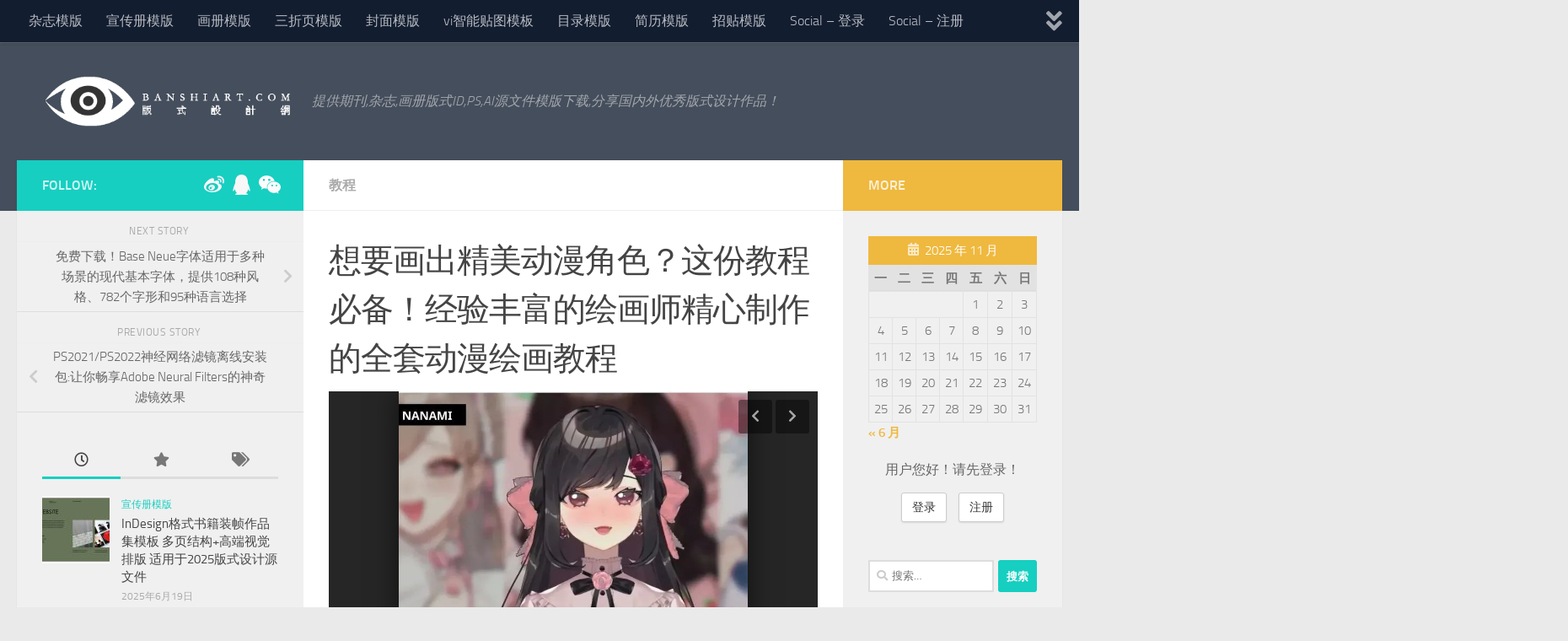

--- FILE ---
content_type: text/html; charset=UTF-8
request_url: https://www.banshiart.com/mp3-2/
body_size: 32576
content:

<!DOCTYPE html>
<html class="no-js" lang="zh-Hans">
<head>
  <meta charset="UTF-8">
  <meta name="viewport" content="width=device-width, initial-scale=1.0">
  <link rel="profile" href="https://gmpg.org/xfn/11" />
  <link rel="pingback" href="https://www.banshiart.com/xmlrpc.php">

          <style id="wfc-base-style" type="text/css">
             .wfc-reset-menu-item-first-letter .navbar .nav>li>a:first-letter {font-size: inherit;}.format-icon:before {color: #5A5A5A;}article .format-icon.tc-hide-icon:before, .safari article.format-video .format-icon.tc-hide-icon:before, .chrome article.format-video .format-icon.tc-hide-icon:before, .safari article.format-image .format-icon.tc-hide-icon:before, .chrome article.format-image .format-icon.tc-hide-icon:before, .safari article.format-gallery .format-icon.tc-hide-icon:before, .safari article.attachment .format-icon.tc-hide-icon:before, .chrome article.format-gallery .format-icon.tc-hide-icon:before, .chrome article.attachment .format-icon.tc-hide-icon:before {content: none!important;}h2#tc-comment-title.tc-hide-icon:before {content: none!important;}.archive .archive-header h1.format-icon.tc-hide-icon:before {content: none!important;}.tc-sidebar h3.widget-title.tc-hide-icon:before {content: none!important;}.footer-widgets h3.widget-title.tc-hide-icon:before {content: none!important;}.tc-hide-icon i, i.tc-hide-icon {display: none !important;}.carousel-control {font-family: "Helvetica Neue", Helvetica, Arial, sans-serif;}.social-block a {font-size: 18px;}footer#footer .colophon .social-block a {font-size: 16px;}.social-block.widget_social a {font-size: 14px;}
        </style>
        <title>想要画出精美动漫角色？这份教程必备！经验丰富的绘画师精心制作的全套动漫绘画教程 &#8211; 版式设计网</title>
<meta name='robots' content='max-image-preview:large' />
	<style>img:is([sizes="auto" i], [sizes^="auto," i]) { contain-intrinsic-size: 3000px 1500px }</style>
	<script>document.documentElement.className = document.documentElement.className.replace("no-js","js");</script>
<link rel="alternate" type="application/rss+xml" title="版式设计网 &raquo; Feed" href="https://www.banshiart.com/feed/" />
<link rel="alternate" type="application/rss+xml" title="版式设计网 &raquo; 评论 Feed" href="https://www.banshiart.com/comments/feed/" />
<script>
window._wpemojiSettings = {"baseUrl":"https:\/\/s.w.org\/images\/core\/emoji\/15.0.3\/72x72\/","ext":".png","svgUrl":"https:\/\/s.w.org\/images\/core\/emoji\/15.0.3\/svg\/","svgExt":".svg","source":{"concatemoji":"https:\/\/www.banshiart.com\/wp-includes\/js\/wp-emoji-release.min.js?ver=6.7.4"}};
/*! This file is auto-generated */
!function(i,n){var o,s,e;function c(e){try{var t={supportTests:e,timestamp:(new Date).valueOf()};sessionStorage.setItem(o,JSON.stringify(t))}catch(e){}}function p(e,t,n){e.clearRect(0,0,e.canvas.width,e.canvas.height),e.fillText(t,0,0);var t=new Uint32Array(e.getImageData(0,0,e.canvas.width,e.canvas.height).data),r=(e.clearRect(0,0,e.canvas.width,e.canvas.height),e.fillText(n,0,0),new Uint32Array(e.getImageData(0,0,e.canvas.width,e.canvas.height).data));return t.every(function(e,t){return e===r[t]})}function u(e,t,n){switch(t){case"flag":return n(e,"\ud83c\udff3\ufe0f\u200d\u26a7\ufe0f","\ud83c\udff3\ufe0f\u200b\u26a7\ufe0f")?!1:!n(e,"\ud83c\uddfa\ud83c\uddf3","\ud83c\uddfa\u200b\ud83c\uddf3")&&!n(e,"\ud83c\udff4\udb40\udc67\udb40\udc62\udb40\udc65\udb40\udc6e\udb40\udc67\udb40\udc7f","\ud83c\udff4\u200b\udb40\udc67\u200b\udb40\udc62\u200b\udb40\udc65\u200b\udb40\udc6e\u200b\udb40\udc67\u200b\udb40\udc7f");case"emoji":return!n(e,"\ud83d\udc26\u200d\u2b1b","\ud83d\udc26\u200b\u2b1b")}return!1}function f(e,t,n){var r="undefined"!=typeof WorkerGlobalScope&&self instanceof WorkerGlobalScope?new OffscreenCanvas(300,150):i.createElement("canvas"),a=r.getContext("2d",{willReadFrequently:!0}),o=(a.textBaseline="top",a.font="600 32px Arial",{});return e.forEach(function(e){o[e]=t(a,e,n)}),o}function t(e){var t=i.createElement("script");t.src=e,t.defer=!0,i.head.appendChild(t)}"undefined"!=typeof Promise&&(o="wpEmojiSettingsSupports",s=["flag","emoji"],n.supports={everything:!0,everythingExceptFlag:!0},e=new Promise(function(e){i.addEventListener("DOMContentLoaded",e,{once:!0})}),new Promise(function(t){var n=function(){try{var e=JSON.parse(sessionStorage.getItem(o));if("object"==typeof e&&"number"==typeof e.timestamp&&(new Date).valueOf()<e.timestamp+604800&&"object"==typeof e.supportTests)return e.supportTests}catch(e){}return null}();if(!n){if("undefined"!=typeof Worker&&"undefined"!=typeof OffscreenCanvas&&"undefined"!=typeof URL&&URL.createObjectURL&&"undefined"!=typeof Blob)try{var e="postMessage("+f.toString()+"("+[JSON.stringify(s),u.toString(),p.toString()].join(",")+"));",r=new Blob([e],{type:"text/javascript"}),a=new Worker(URL.createObjectURL(r),{name:"wpTestEmojiSupports"});return void(a.onmessage=function(e){c(n=e.data),a.terminate(),t(n)})}catch(e){}c(n=f(s,u,p))}t(n)}).then(function(e){for(var t in e)n.supports[t]=e[t],n.supports.everything=n.supports.everything&&n.supports[t],"flag"!==t&&(n.supports.everythingExceptFlag=n.supports.everythingExceptFlag&&n.supports[t]);n.supports.everythingExceptFlag=n.supports.everythingExceptFlag&&!n.supports.flag,n.DOMReady=!1,n.readyCallback=function(){n.DOMReady=!0}}).then(function(){return e}).then(function(){var e;n.supports.everything||(n.readyCallback(),(e=n.source||{}).concatemoji?t(e.concatemoji):e.wpemoji&&e.twemoji&&(t(e.twemoji),t(e.wpemoji)))}))}((window,document),window._wpemojiSettings);
</script>
<style id='wp-emoji-styles-inline-css'>

	img.wp-smiley, img.emoji {
		display: inline !important;
		border: none !important;
		box-shadow: none !important;
		height: 1em !important;
		width: 1em !important;
		margin: 0 0.07em !important;
		vertical-align: -0.1em !important;
		background: none !important;
		padding: 0 !important;
	}
</style>
<link rel='stylesheet' id='wp-block-library-css' href='https://www.banshiart.com/wp-includes/css/dist/block-library/style.min.css?ver=6.7.4' media='all' />
<style id='classic-theme-styles-inline-css'>
/*! This file is auto-generated */
.wp-block-button__link{color:#fff;background-color:#32373c;border-radius:9999px;box-shadow:none;text-decoration:none;padding:calc(.667em + 2px) calc(1.333em + 2px);font-size:1.125em}.wp-block-file__button{background:#32373c;color:#fff;text-decoration:none}
</style>
<style id='global-styles-inline-css'>
:root{--wp--preset--aspect-ratio--square: 1;--wp--preset--aspect-ratio--4-3: 4/3;--wp--preset--aspect-ratio--3-4: 3/4;--wp--preset--aspect-ratio--3-2: 3/2;--wp--preset--aspect-ratio--2-3: 2/3;--wp--preset--aspect-ratio--16-9: 16/9;--wp--preset--aspect-ratio--9-16: 9/16;--wp--preset--color--black: #000000;--wp--preset--color--cyan-bluish-gray: #abb8c3;--wp--preset--color--white: #ffffff;--wp--preset--color--pale-pink: #f78da7;--wp--preset--color--vivid-red: #cf2e2e;--wp--preset--color--luminous-vivid-orange: #ff6900;--wp--preset--color--luminous-vivid-amber: #fcb900;--wp--preset--color--light-green-cyan: #7bdcb5;--wp--preset--color--vivid-green-cyan: #00d084;--wp--preset--color--pale-cyan-blue: #8ed1fc;--wp--preset--color--vivid-cyan-blue: #0693e3;--wp--preset--color--vivid-purple: #9b51e0;--wp--preset--gradient--vivid-cyan-blue-to-vivid-purple: linear-gradient(135deg,rgba(6,147,227,1) 0%,rgb(155,81,224) 100%);--wp--preset--gradient--light-green-cyan-to-vivid-green-cyan: linear-gradient(135deg,rgb(122,220,180) 0%,rgb(0,208,130) 100%);--wp--preset--gradient--luminous-vivid-amber-to-luminous-vivid-orange: linear-gradient(135deg,rgba(252,185,0,1) 0%,rgba(255,105,0,1) 100%);--wp--preset--gradient--luminous-vivid-orange-to-vivid-red: linear-gradient(135deg,rgba(255,105,0,1) 0%,rgb(207,46,46) 100%);--wp--preset--gradient--very-light-gray-to-cyan-bluish-gray: linear-gradient(135deg,rgb(238,238,238) 0%,rgb(169,184,195) 100%);--wp--preset--gradient--cool-to-warm-spectrum: linear-gradient(135deg,rgb(74,234,220) 0%,rgb(151,120,209) 20%,rgb(207,42,186) 40%,rgb(238,44,130) 60%,rgb(251,105,98) 80%,rgb(254,248,76) 100%);--wp--preset--gradient--blush-light-purple: linear-gradient(135deg,rgb(255,206,236) 0%,rgb(152,150,240) 100%);--wp--preset--gradient--blush-bordeaux: linear-gradient(135deg,rgb(254,205,165) 0%,rgb(254,45,45) 50%,rgb(107,0,62) 100%);--wp--preset--gradient--luminous-dusk: linear-gradient(135deg,rgb(255,203,112) 0%,rgb(199,81,192) 50%,rgb(65,88,208) 100%);--wp--preset--gradient--pale-ocean: linear-gradient(135deg,rgb(255,245,203) 0%,rgb(182,227,212) 50%,rgb(51,167,181) 100%);--wp--preset--gradient--electric-grass: linear-gradient(135deg,rgb(202,248,128) 0%,rgb(113,206,126) 100%);--wp--preset--gradient--midnight: linear-gradient(135deg,rgb(2,3,129) 0%,rgb(40,116,252) 100%);--wp--preset--font-size--small: 13px;--wp--preset--font-size--medium: 20px;--wp--preset--font-size--large: 36px;--wp--preset--font-size--x-large: 42px;--wp--preset--spacing--20: 0.44rem;--wp--preset--spacing--30: 0.67rem;--wp--preset--spacing--40: 1rem;--wp--preset--spacing--50: 1.5rem;--wp--preset--spacing--60: 2.25rem;--wp--preset--spacing--70: 3.38rem;--wp--preset--spacing--80: 5.06rem;--wp--preset--shadow--natural: 6px 6px 9px rgba(0, 0, 0, 0.2);--wp--preset--shadow--deep: 12px 12px 50px rgba(0, 0, 0, 0.4);--wp--preset--shadow--sharp: 6px 6px 0px rgba(0, 0, 0, 0.2);--wp--preset--shadow--outlined: 6px 6px 0px -3px rgba(255, 255, 255, 1), 6px 6px rgba(0, 0, 0, 1);--wp--preset--shadow--crisp: 6px 6px 0px rgba(0, 0, 0, 1);}:where(.is-layout-flex){gap: 0.5em;}:where(.is-layout-grid){gap: 0.5em;}body .is-layout-flex{display: flex;}.is-layout-flex{flex-wrap: wrap;align-items: center;}.is-layout-flex > :is(*, div){margin: 0;}body .is-layout-grid{display: grid;}.is-layout-grid > :is(*, div){margin: 0;}:where(.wp-block-columns.is-layout-flex){gap: 2em;}:where(.wp-block-columns.is-layout-grid){gap: 2em;}:where(.wp-block-post-template.is-layout-flex){gap: 1.25em;}:where(.wp-block-post-template.is-layout-grid){gap: 1.25em;}.has-black-color{color: var(--wp--preset--color--black) !important;}.has-cyan-bluish-gray-color{color: var(--wp--preset--color--cyan-bluish-gray) !important;}.has-white-color{color: var(--wp--preset--color--white) !important;}.has-pale-pink-color{color: var(--wp--preset--color--pale-pink) !important;}.has-vivid-red-color{color: var(--wp--preset--color--vivid-red) !important;}.has-luminous-vivid-orange-color{color: var(--wp--preset--color--luminous-vivid-orange) !important;}.has-luminous-vivid-amber-color{color: var(--wp--preset--color--luminous-vivid-amber) !important;}.has-light-green-cyan-color{color: var(--wp--preset--color--light-green-cyan) !important;}.has-vivid-green-cyan-color{color: var(--wp--preset--color--vivid-green-cyan) !important;}.has-pale-cyan-blue-color{color: var(--wp--preset--color--pale-cyan-blue) !important;}.has-vivid-cyan-blue-color{color: var(--wp--preset--color--vivid-cyan-blue) !important;}.has-vivid-purple-color{color: var(--wp--preset--color--vivid-purple) !important;}.has-black-background-color{background-color: var(--wp--preset--color--black) !important;}.has-cyan-bluish-gray-background-color{background-color: var(--wp--preset--color--cyan-bluish-gray) !important;}.has-white-background-color{background-color: var(--wp--preset--color--white) !important;}.has-pale-pink-background-color{background-color: var(--wp--preset--color--pale-pink) !important;}.has-vivid-red-background-color{background-color: var(--wp--preset--color--vivid-red) !important;}.has-luminous-vivid-orange-background-color{background-color: var(--wp--preset--color--luminous-vivid-orange) !important;}.has-luminous-vivid-amber-background-color{background-color: var(--wp--preset--color--luminous-vivid-amber) !important;}.has-light-green-cyan-background-color{background-color: var(--wp--preset--color--light-green-cyan) !important;}.has-vivid-green-cyan-background-color{background-color: var(--wp--preset--color--vivid-green-cyan) !important;}.has-pale-cyan-blue-background-color{background-color: var(--wp--preset--color--pale-cyan-blue) !important;}.has-vivid-cyan-blue-background-color{background-color: var(--wp--preset--color--vivid-cyan-blue) !important;}.has-vivid-purple-background-color{background-color: var(--wp--preset--color--vivid-purple) !important;}.has-black-border-color{border-color: var(--wp--preset--color--black) !important;}.has-cyan-bluish-gray-border-color{border-color: var(--wp--preset--color--cyan-bluish-gray) !important;}.has-white-border-color{border-color: var(--wp--preset--color--white) !important;}.has-pale-pink-border-color{border-color: var(--wp--preset--color--pale-pink) !important;}.has-vivid-red-border-color{border-color: var(--wp--preset--color--vivid-red) !important;}.has-luminous-vivid-orange-border-color{border-color: var(--wp--preset--color--luminous-vivid-orange) !important;}.has-luminous-vivid-amber-border-color{border-color: var(--wp--preset--color--luminous-vivid-amber) !important;}.has-light-green-cyan-border-color{border-color: var(--wp--preset--color--light-green-cyan) !important;}.has-vivid-green-cyan-border-color{border-color: var(--wp--preset--color--vivid-green-cyan) !important;}.has-pale-cyan-blue-border-color{border-color: var(--wp--preset--color--pale-cyan-blue) !important;}.has-vivid-cyan-blue-border-color{border-color: var(--wp--preset--color--vivid-cyan-blue) !important;}.has-vivid-purple-border-color{border-color: var(--wp--preset--color--vivid-purple) !important;}.has-vivid-cyan-blue-to-vivid-purple-gradient-background{background: var(--wp--preset--gradient--vivid-cyan-blue-to-vivid-purple) !important;}.has-light-green-cyan-to-vivid-green-cyan-gradient-background{background: var(--wp--preset--gradient--light-green-cyan-to-vivid-green-cyan) !important;}.has-luminous-vivid-amber-to-luminous-vivid-orange-gradient-background{background: var(--wp--preset--gradient--luminous-vivid-amber-to-luminous-vivid-orange) !important;}.has-luminous-vivid-orange-to-vivid-red-gradient-background{background: var(--wp--preset--gradient--luminous-vivid-orange-to-vivid-red) !important;}.has-very-light-gray-to-cyan-bluish-gray-gradient-background{background: var(--wp--preset--gradient--very-light-gray-to-cyan-bluish-gray) !important;}.has-cool-to-warm-spectrum-gradient-background{background: var(--wp--preset--gradient--cool-to-warm-spectrum) !important;}.has-blush-light-purple-gradient-background{background: var(--wp--preset--gradient--blush-light-purple) !important;}.has-blush-bordeaux-gradient-background{background: var(--wp--preset--gradient--blush-bordeaux) !important;}.has-luminous-dusk-gradient-background{background: var(--wp--preset--gradient--luminous-dusk) !important;}.has-pale-ocean-gradient-background{background: var(--wp--preset--gradient--pale-ocean) !important;}.has-electric-grass-gradient-background{background: var(--wp--preset--gradient--electric-grass) !important;}.has-midnight-gradient-background{background: var(--wp--preset--gradient--midnight) !important;}.has-small-font-size{font-size: var(--wp--preset--font-size--small) !important;}.has-medium-font-size{font-size: var(--wp--preset--font-size--medium) !important;}.has-large-font-size{font-size: var(--wp--preset--font-size--large) !important;}.has-x-large-font-size{font-size: var(--wp--preset--font-size--x-large) !important;}
:where(.wp-block-post-template.is-layout-flex){gap: 1.25em;}:where(.wp-block-post-template.is-layout-grid){gap: 1.25em;}
:where(.wp-block-columns.is-layout-flex){gap: 2em;}:where(.wp-block-columns.is-layout-grid){gap: 2em;}
:root :where(.wp-block-pullquote){font-size: 1.5em;line-height: 1.6;}
</style>
<link rel='stylesheet' id='hph-front-style-css' href='https://www.banshiart.com/wp-content/themes/hueman-pro/addons/assets/front/css/hph-front.min.css?ver=1.4.29' media='all' />
<link rel='stylesheet' id='hueman-main-style-css' href='https://www.banshiart.com/wp-content/themes/hueman-pro/assets/front/css/main.min.css?ver=1.4.29' media='all' />
<style id='hueman-main-style-inline-css'>
body { font-size:1.00rem; }@media only screen and (min-width: 720px) {
        .nav > li { font-size:1.00rem; }
      }.is-scrolled #header #nav-mobile { background-color: #454e5c; background-color: rgba(69,78,92,0.90) }body { background-color: #eaeaea; }
</style>
<link rel='stylesheet' id='hueman-font-awesome-css' href='https://www.banshiart.com/wp-content/themes/hueman-pro/assets/front/css/font-awesome.min.css?ver=1.4.29' media='all' />
<link rel='stylesheet' id='erphpdown-css' href='https://www.banshiart.com/wp-content/plugins/erphpdown/static/erphpdown.css?ver=17.6' media='screen' />
<link rel='stylesheet' id='wsocial-css' href='https://www.banshiart.com/wp-content/plugins/wechat-social-login/assets/css/social.css?ver=1.3.0' media='all' />
<script src="https://www.banshiart.com/wp-includes/js/jquery/jquery.min.js?ver=3.7.1" id="jquery-core-js"></script>
<script src="https://www.banshiart.com/wp-includes/js/jquery/jquery-migrate.min.js?ver=3.4.1" id="jquery-migrate-js"></script>
<script src="https://www.banshiart.com/wp-content/themes/hueman-pro/assets/front/js/libs/jquery.flexslider.min.js?ver=1.4.29" id="flexslider-js" defer></script>
<link rel="https://api.w.org/" href="https://www.banshiart.com/wp-json/" /><link rel="alternate" title="JSON" type="application/json" href="https://www.banshiart.com/wp-json/wp/v2/posts/35092" /><link rel="EditURI" type="application/rsd+xml" title="RSD" href="https://www.banshiart.com/xmlrpc.php?rsd" />
<meta name="generator" content="WordPress 6.7.4" />
<link rel="canonical" href="https://www.banshiart.com/mp3-2/" />
<link rel='shortlink' href='https://www.banshiart.com/?p=35092' />
<link rel="alternate" title="oEmbed (JSON)" type="application/json+oembed" href="https://www.banshiart.com/wp-json/oembed/1.0/embed?url=https%3A%2F%2Fwww.banshiart.com%2Fmp3-2%2F" />
<link rel="alternate" title="oEmbed (XML)" type="text/xml+oembed" href="https://www.banshiart.com/wp-json/oembed/1.0/embed?url=https%3A%2F%2Fwww.banshiart.com%2Fmp3-2%2F&#038;format=xml" />
<style id="erphpdown-custom"></style>
    <link rel="preload" as="font" type="font/woff2" href="https://www.banshiart.com/wp-content/themes/hueman-pro/assets/front/webfonts/fa-brands-400.woff2?v=5.15.2" crossorigin="anonymous"/>
    <link rel="preload" as="font" type="font/woff2" href="https://www.banshiart.com/wp-content/themes/hueman-pro/assets/front/webfonts/fa-regular-400.woff2?v=5.15.2" crossorigin="anonymous"/>
    <link rel="preload" as="font" type="font/woff2" href="https://www.banshiart.com/wp-content/themes/hueman-pro/assets/front/webfonts/fa-solid-900.woff2?v=5.15.2" crossorigin="anonymous"/>
  <link rel="preload" as="font" type="font/woff" href="https://www.banshiart.com/wp-content/themes/hueman-pro/assets/front/fonts/titillium-light-webfont.woff" crossorigin="anonymous"/>
<link rel="preload" as="font" type="font/woff" href="https://www.banshiart.com/wp-content/themes/hueman-pro/assets/front/fonts/titillium-lightitalic-webfont.woff" crossorigin="anonymous"/>
<link rel="preload" as="font" type="font/woff" href="https://www.banshiart.com/wp-content/themes/hueman-pro/assets/front/fonts/titillium-regular-webfont.woff" crossorigin="anonymous"/>
<link rel="preload" as="font" type="font/woff" href="https://www.banshiart.com/wp-content/themes/hueman-pro/assets/front/fonts/titillium-regularitalic-webfont.woff" crossorigin="anonymous"/>
<link rel="preload" as="font" type="font/woff" href="https://www.banshiart.com/wp-content/themes/hueman-pro/assets/front/fonts/titillium-semibold-webfont.woff" crossorigin="anonymous"/>
<style>
  /*  base : fonts
/* ------------------------------------ */
body { font-family: "Titillium", Arial, sans-serif; }
@font-face {
  font-family: 'Titillium';
  src: url('https://www.banshiart.com/wp-content/themes/hueman-pro/assets/front/fonts/titillium-light-webfont.eot');
  src: url('https://www.banshiart.com/wp-content/themes/hueman-pro/assets/front/fonts/titillium-light-webfont.svg#titillium-light-webfont') format('svg'),
     url('https://www.banshiart.com/wp-content/themes/hueman-pro/assets/front/fonts/titillium-light-webfont.eot?#iefix') format('embedded-opentype'),
     url('https://www.banshiart.com/wp-content/themes/hueman-pro/assets/front/fonts/titillium-light-webfont.woff') format('woff'),
     url('https://www.banshiart.com/wp-content/themes/hueman-pro/assets/front/fonts/titillium-light-webfont.ttf') format('truetype');
  font-weight: 300;
  font-style: normal;
}
@font-face {
  font-family: 'Titillium';
  src: url('https://www.banshiart.com/wp-content/themes/hueman-pro/assets/front/fonts/titillium-lightitalic-webfont.eot');
  src: url('https://www.banshiart.com/wp-content/themes/hueman-pro/assets/front/fonts/titillium-lightitalic-webfont.svg#titillium-lightitalic-webfont') format('svg'),
     url('https://www.banshiart.com/wp-content/themes/hueman-pro/assets/front/fonts/titillium-lightitalic-webfont.eot?#iefix') format('embedded-opentype'),
     url('https://www.banshiart.com/wp-content/themes/hueman-pro/assets/front/fonts/titillium-lightitalic-webfont.woff') format('woff'),
     url('https://www.banshiart.com/wp-content/themes/hueman-pro/assets/front/fonts/titillium-lightitalic-webfont.ttf') format('truetype');
  font-weight: 300;
  font-style: italic;
}
@font-face {
  font-family: 'Titillium';
  src: url('https://www.banshiart.com/wp-content/themes/hueman-pro/assets/front/fonts/titillium-regular-webfont.eot');
  src: url('https://www.banshiart.com/wp-content/themes/hueman-pro/assets/front/fonts/titillium-regular-webfont.svg#titillium-regular-webfont') format('svg'),
     url('https://www.banshiart.com/wp-content/themes/hueman-pro/assets/front/fonts/titillium-regular-webfont.eot?#iefix') format('embedded-opentype'),
     url('https://www.banshiart.com/wp-content/themes/hueman-pro/assets/front/fonts/titillium-regular-webfont.woff') format('woff'),
     url('https://www.banshiart.com/wp-content/themes/hueman-pro/assets/front/fonts/titillium-regular-webfont.ttf') format('truetype');
  font-weight: 400;
  font-style: normal;
}
@font-face {
  font-family: 'Titillium';
  src: url('https://www.banshiart.com/wp-content/themes/hueman-pro/assets/front/fonts/titillium-regularitalic-webfont.eot');
  src: url('https://www.banshiart.com/wp-content/themes/hueman-pro/assets/front/fonts/titillium-regularitalic-webfont.svg#titillium-regular-webfont') format('svg'),
     url('https://www.banshiart.com/wp-content/themes/hueman-pro/assets/front/fonts/titillium-regularitalic-webfont.eot?#iefix') format('embedded-opentype'),
     url('https://www.banshiart.com/wp-content/themes/hueman-pro/assets/front/fonts/titillium-regularitalic-webfont.woff') format('woff'),
     url('https://www.banshiart.com/wp-content/themes/hueman-pro/assets/front/fonts/titillium-regularitalic-webfont.ttf') format('truetype');
  font-weight: 400;
  font-style: italic;
}
@font-face {
    font-family: 'Titillium';
    src: url('https://www.banshiart.com/wp-content/themes/hueman-pro/assets/front/fonts/titillium-semibold-webfont.eot');
    src: url('https://www.banshiart.com/wp-content/themes/hueman-pro/assets/front/fonts/titillium-semibold-webfont.svg#titillium-semibold-webfont') format('svg'),
         url('https://www.banshiart.com/wp-content/themes/hueman-pro/assets/front/fonts/titillium-semibold-webfont.eot?#iefix') format('embedded-opentype'),
         url('https://www.banshiart.com/wp-content/themes/hueman-pro/assets/front/fonts/titillium-semibold-webfont.woff') format('woff'),
         url('https://www.banshiart.com/wp-content/themes/hueman-pro/assets/front/fonts/titillium-semibold-webfont.ttf') format('truetype');
  font-weight: 600;
  font-style: normal;
}
</style>
  <!--[if lt IE 9]>
<script src="https://www.banshiart.com/wp-content/themes/hueman-pro/assets/front/js/ie/html5shiv-printshiv.min.js"></script>
<script src="https://www.banshiart.com/wp-content/themes/hueman-pro/assets/front/js/ie/selectivizr.js"></script>
<![endif]-->
<style>.recentcomments a{display:inline !important;padding:0 !important;margin:0 !important;}</style><link rel="icon" href="https://www.banshiart.com/wp-content/uploads/2020/03/favicon.ico" sizes="32x32" />
<link rel="icon" href="https://www.banshiart.com/wp-content/uploads/2020/03/favicon.ico" sizes="192x192" />
<link rel="apple-touch-icon" href="https://www.banshiart.com/wp-content/uploads/2020/03/favicon.ico" />
<meta name="msapplication-TileImage" content="https://www.banshiart.com/wp-content/uploads/2020/03/favicon.ico" />
            <style id="appearing-animation-css" type="text/css">
                   /* Bottom to top keyframes */
                  @-webkit-keyframes btt-fade-in {
                        from{ -webkit-transform: translate3d(0, 100%, 0); opacity: 0; }
                        99% { -webkit-transform: translate3d(0, 0, 0); }
                        to { opacity: 1; }
                  }
                  @-moz-keyframes btt-fade-in {
                        from{ -moz-transform: translate3d(0, 100%, 0); opacity: 0; }
                        99% { -moz-transform: translate3d(0, 0, 0); }
                        to { opacity: 1; }
                  }

                  @-o-keyframes btt-fade-in {
                        from{ -o-transform: translate3d(0, 100%, 0); opacity: 0; }
                        99% { -o-transform: translate3d(0, 0, 0); }
                        to { opacity: 1; }
                  }

                  @keyframes btt-fade-in {
                        from { transform: translate3d(0, 100%, 0); opacity: 0; }
                        99% { transform: translate3d(0, 0, 0); }
                        to { opacity: 1; }
                  }
                  /*
                  * Hack: since ie11 doesn't animate 3d transforms in the right way
                  * with this specific vendor we override the non prefixes keyframes btt-in
                  * only for ms
                  */
                  @-ms-keyframes btt-fade-in {
                        from { transform: translate(0, 100%);  opacity: 0; }
                        99% { transform: translate(0, 0); }
                        to { opacity: 1; }
                  }



                  /* to allow the post-inner border and box shadow */
                  #grid-wrapper .grid-item  { overflow: visible; }

                  /* apply the overflow hidden to the post-inner as we had to remove from the article.grid-item
                  * see rule above
                  */
                  #grid-wrapper .post-row  {  overflow: hidden; }
                  /* apply the overflow hidden to the post-inner as we had to remove from the article.grid-item
                  * see rule above
                  */
                  #grid-wrapper .grid-item .post-inner {
                        overflow: hidden;
                        opacity: 0;
                        -webkit-animation-duration: 0.8s;
                           -moz-animation-duration: 0.8s;
                             -o-animation-duration: 0.8s;
                                animation-duration: 0.8s;
                        -webkit-perspective: 1000;
                        -webkit-backface-visibility: hidden;
                           -moz-backface-visibility: hidden;
                             -o-backface-visibility: hidden;
                            -ms-backface-visibility: hidden;
                                backface-visibility: hidden;
                  -webkit-animation-timing-function: ease-in-out;
                     -moz-animation-timing-function: ease-in-out;
                       -o-animation-timing-function: ease-in-out;
                          animation-timing-function: ease-in-out;
                        -webkit-animation-fill-mode: forwards;
                           -moz-animation-fill-mode: forwards;
                             -o-animation-fill-mode: forwards;
                                animation-fill-mode: forwards;
                  }

                  /*
                  * Consider to use modernizr for feature detection
                  */
                  .no-cssanimations #grid-wrapper .grid-item .post-inner { opacity: 1;}

                  /*
                  * .start_animation here is "hardcoded",
                  * we might want to have different animations in the future
                  */
                  #grid-wrapper .grid-item .post-inner.start_animation {
                        -webkit-animation-name: btt-fade-in;
                           -moz-animation-name: btt-fade-in;
                             -o-animation-name: btt-fade-in;
                                animation-name: btt-fade-in;
                                overflow: hidden;
                  }

                  #grid-wrapper .grid-item .post-inner.end_animation {opacity: 1;}

            </style>
                        <style id="grids-css" type="text/css">
                .post-list .grid-item {float: left; }
                .cols-1 .grid-item { width: 100%; }
                .cols-2 .grid-item { width: 50%; }
                .cols-3 .grid-item { width: 33.3%; }
                .cols-4 .grid-item { width: 25%; }
                @media only screen and (max-width: 719px) {
                      #grid-wrapper .grid-item{
                        width: 100%;
                      }
                }
            </style>
                        <style id="infinite-css" type="text/css">

                  #grid-wrapper.post-list.group [class*="infinite-view-"] {
                        float: left;
                        width: 100%;
                  }


                  /* reset */
                  .post-list [class*="infinite-view-"] .post-row:last-child {
                      border-bottom: 1px solid #eee;
                      margin-bottom: 30px;
                  }

                  .post-list [class*="infinite-view-"]:last-of-type .post-row:last-child {
                      border-width: 0px;
                      margin-bottom: 0px;
                  }

                  /* add a little space at the bottom for the infinite handle button displayed in absolute positioning */
                  .hu-infinite-scroll-on #grid-wrapper {
                    padding-bottom: 50px;
                  }
                  #infinite-handle {
                      text-align: center;
                      width: 100%;
                      position: absolute;
                      bottom: 30px;
                  }
                  #infinite-handle .btn-skin {
                    background-color: #16cfc1;
                  }
                  #infinite-handle a {
                      text-transform: uppercase;
                      font-size: 0.9em;
                  }
                  #infinite-handle a:hover{
                    color: #fff;
                    text-decoration: underline;
                  }

            </style>
            </head>

<body class="post-template-default single single-post postid-35092 single-format-gallery wp-custom-logo wp-embed-responsive col-3cm full-width topbar-enabled header-desktop-sticky header-mobile-sticky hueman-pro-1-4-29 chrome hu-infinite-scroll-on">
<div id="wrapper">
  <a class="screen-reader-text skip-link" href="#content">Skip to content</a>
  
  <header id="header" class="specific-mobile-menu-on one-mobile-menu mobile_menu header-ads-desktop  topbar-transparent no-header-img">
        <nav class="nav-container group mobile-menu mobile-sticky " id="nav-mobile" data-menu-id="header-1">
  <div class="mobile-title-logo-in-header"><p class="site-title">                  <a class="custom-logo-link" href="https://www.banshiart.com/" rel="home" title="版式设计网 | Home page"><img src="https://www.banshiart.com/wp-content/uploads/2019/03/6logwo-1.png" alt="版式设计网" width="850" height="170"/></a>                </p></div>
        
                    <!-- <div class="ham__navbar-toggler collapsed" aria-expanded="false">
          <div class="ham__navbar-span-wrapper">
            <span class="ham-toggler-menu__span"></span>
          </div>
        </div> -->
        <button class="ham__navbar-toggler-two collapsed" title="Menu" aria-expanded="false">
          <span class="ham__navbar-span-wrapper">
            <span class="line line-1"></span>
            <span class="line line-2"></span>
            <span class="line line-3"></span>
          </span>
        </button>
            
      <div class="nav-text"></div>
      <div class="nav-wrap container">
                  <ul class="nav container-inner group mobile-search">
                            <li>
                  <form role="search" method="get" class="search-form" action="https://www.banshiart.com/">
				<label>
					<span class="screen-reader-text">搜索：</span>
					<input type="search" class="search-field" placeholder="搜索&hellip;" value="" name="s" />
				</label>
				<input type="submit" class="search-submit" value="搜索" />
			</form>                </li>
                      </ul>
                <ul id="menu-11" class="nav container-inner group"><li id="menu-item-1075" class="menu-item menu-item-type-taxonomy menu-item-object-category menu-item-1075"><a href="https://www.banshiart.com/category/%e6%9d%82%e5%bf%97%e6%a8%a1%e7%89%88/">杂志模版</a></li>
<li id="menu-item-1076" class="menu-item menu-item-type-taxonomy menu-item-object-category menu-item-1076"><a href="https://www.banshiart.com/category/%e5%ae%a3%e4%bc%a0%e5%86%8c%e6%a8%a1%e7%89%88/">宣传册模版</a></li>
<li id="menu-item-1077" class="menu-item menu-item-type-taxonomy menu-item-object-category menu-item-1077"><a href="https://www.banshiart.com/category/%e7%94%bb%e5%86%8c%e6%a8%a1%e7%89%88/">画册模版</a></li>
<li id="menu-item-1078" class="menu-item menu-item-type-taxonomy menu-item-object-category menu-item-1078"><a href="https://www.banshiart.com/category/%e4%b8%89%e6%8a%98%e9%a1%b5%e6%a8%a1%e7%89%88/">三折页模版</a></li>
<li id="menu-item-1079" class="menu-item menu-item-type-taxonomy menu-item-object-category menu-item-1079"><a href="https://www.banshiart.com/category/%e5%b0%81%e9%9d%a2%e6%a8%a1%e7%89%88/">封面模版</a></li>
<li id="menu-item-1080" class="menu-item menu-item-type-taxonomy menu-item-object-category menu-item-1080"><a href="https://www.banshiart.com/category/vi%e6%99%ba%e8%83%bd%e8%b4%b4%e5%9b%be%e6%a8%a1%e6%9d%bf/">vi智能贴图模板</a></li>
<li id="menu-item-1081" class="menu-item menu-item-type-taxonomy menu-item-object-category menu-item-1081"><a href="https://www.banshiart.com/category/%e7%9b%ae%e5%bd%95%e6%a8%a1%e7%89%88/">目录模版</a></li>
<li id="menu-item-1082" class="menu-item menu-item-type-taxonomy menu-item-object-category menu-item-1082"><a href="https://www.banshiart.com/category/%e7%ae%80%e5%8e%86%e6%a8%a1%e7%89%88/">简历模版</a></li>
<li id="menu-item-1083" class="menu-item menu-item-type-taxonomy menu-item-object-category menu-item-1083"><a href="https://www.banshiart.com/category/%e6%8b%9b%e8%b4%b4%e6%a8%a1%e7%89%88/">招贴模版</a></li>
<li id="menu-item-13246" class="menu-item menu-item-type-post_type menu-item-object-page menu-item-13246"><a href="https://www.banshiart.com/login/">Social – 登录</a></li>
<li id="menu-item-13251" class="menu-item menu-item-type-post_type menu-item-object-page menu-item-13251"><a href="https://www.banshiart.com/register/">Social – 注册</a></li>
<li id="menu-item-13252" class="menu-item menu-item-type-post_type menu-item-object-page menu-item-13252"><a href="https://www.banshiart.com/findpassword/">Social – 找回密码</a></li>
</ul>      </div>
</nav><!--/#nav-topbar-->  
        <nav class="nav-container group desktop-menu desktop-sticky " id="nav-topbar" data-menu-id="header-2">
    <div class="nav-text"></div>
  <div class="topbar-toggle-down">
    <i class="fas fa-angle-double-down" aria-hidden="true" data-toggle="down" title="Expand menu"></i>
    <i class="fas fa-angle-double-up" aria-hidden="true" data-toggle="up" title="Collapse menu"></i>
  </div>
  <div class="nav-wrap container">
    <ul id="menu-12" class="nav container-inner group"><li class="menu-item menu-item-type-taxonomy menu-item-object-category menu-item-1075"><a href="https://www.banshiart.com/category/%e6%9d%82%e5%bf%97%e6%a8%a1%e7%89%88/">杂志模版</a></li>
<li class="menu-item menu-item-type-taxonomy menu-item-object-category menu-item-1076"><a href="https://www.banshiart.com/category/%e5%ae%a3%e4%bc%a0%e5%86%8c%e6%a8%a1%e7%89%88/">宣传册模版</a></li>
<li class="menu-item menu-item-type-taxonomy menu-item-object-category menu-item-1077"><a href="https://www.banshiart.com/category/%e7%94%bb%e5%86%8c%e6%a8%a1%e7%89%88/">画册模版</a></li>
<li class="menu-item menu-item-type-taxonomy menu-item-object-category menu-item-1078"><a href="https://www.banshiart.com/category/%e4%b8%89%e6%8a%98%e9%a1%b5%e6%a8%a1%e7%89%88/">三折页模版</a></li>
<li class="menu-item menu-item-type-taxonomy menu-item-object-category menu-item-1079"><a href="https://www.banshiart.com/category/%e5%b0%81%e9%9d%a2%e6%a8%a1%e7%89%88/">封面模版</a></li>
<li class="menu-item menu-item-type-taxonomy menu-item-object-category menu-item-1080"><a href="https://www.banshiart.com/category/vi%e6%99%ba%e8%83%bd%e8%b4%b4%e5%9b%be%e6%a8%a1%e6%9d%bf/">vi智能贴图模板</a></li>
<li class="menu-item menu-item-type-taxonomy menu-item-object-category menu-item-1081"><a href="https://www.banshiart.com/category/%e7%9b%ae%e5%bd%95%e6%a8%a1%e7%89%88/">目录模版</a></li>
<li class="menu-item menu-item-type-taxonomy menu-item-object-category menu-item-1082"><a href="https://www.banshiart.com/category/%e7%ae%80%e5%8e%86%e6%a8%a1%e7%89%88/">简历模版</a></li>
<li class="menu-item menu-item-type-taxonomy menu-item-object-category menu-item-1083"><a href="https://www.banshiart.com/category/%e6%8b%9b%e8%b4%b4%e6%a8%a1%e7%89%88/">招贴模版</a></li>
<li class="menu-item menu-item-type-post_type menu-item-object-page menu-item-13246"><a href="https://www.banshiart.com/login/">Social – 登录</a></li>
<li class="menu-item menu-item-type-post_type menu-item-object-page menu-item-13251"><a href="https://www.banshiart.com/register/">Social – 注册</a></li>
<li class="menu-item menu-item-type-post_type menu-item-object-page menu-item-13252"><a href="https://www.banshiart.com/findpassword/">Social – 找回密码</a></li>
</ul>  </div>
      <div id="topbar-header-search" class="container">
      <div class="container-inner">
        <button class="toggle-search"><i class="fas fa-search"></i></button>
        <div class="search-expand">
          <div class="search-expand-inner"><form role="search" method="get" class="search-form" action="https://www.banshiart.com/">
				<label>
					<span class="screen-reader-text">搜索：</span>
					<input type="search" class="search-field" placeholder="搜索&hellip;" value="" name="s" />
				</label>
				<input type="submit" class="search-submit" value="搜索" />
			</form></div>
        </div>
      </div><!--/.container-inner-->
    </div><!--/.container-->
  
</nav><!--/#nav-topbar-->  
  <div class="container group">
        <div class="container-inner">

                    <div class="group hu-pad central-header-zone">
                  <div class="logo-tagline-group">
                      <p class="site-title">                  <a class="custom-logo-link" href="https://www.banshiart.com/" rel="home" title="版式设计网 | Home page"><img src="https://www.banshiart.com/wp-content/uploads/2019/03/6logwo-1.png" alt="版式设计网" width="850" height="170"/></a>                </p>                                                <p class="site-description">提供期刊,杂志,画册版式ID,PS,AI源文件模版下载,分享国内外优秀版式设计作品！</p>
                                        </div>

                                        <div id="header-widgets">
                                                </div><!--/#header-ads-->
                                </div>
      
      
    </div><!--/.container-inner-->
      </div><!--/.container-->

</header><!--/#header-->
  
  <div class="container" id="page">
    <div class="container-inner">
            <div class="main">
        <div class="main-inner group">
          
              <main class="content" id="content">
              <div class="page-title hu-pad group">
          	    		<ul class="meta-single group">
    			<li class="category"><a href="https://www.banshiart.com/category/%e6%95%99%e7%a8%8b/" rel="category tag">教程</a></li>
    			    		</ul>
            
    </div><!--/.page-title-->
          <div class="hu-pad group">
              <article class="post-35092 post type-post status-publish format-gallery has-post-thumbnail hentry category-544 tag-1068 tag-1070 tag-1067 tag-1069 post_format-post-format-gallery">
    <div class="post-inner group">

      <h1 class="post-title entry-title">想要画出精美动漫角色？这份教程必备！经验丰富的绘画师精心制作的全套动漫绘画教程</h1>

      


  	<div class="post-format">
  		  		<div class="flex-container">
  			<div class="flexslider" id="flexslider-for-gallery-post-format-35092">
  				<ul class="slides">
  					  						<li>
  							  							<img src="https://www.banshiart.com/wp-content/uploads/2023/03/350921.png" alt="350921.png">

  							  						</li>
  					  						<li>
  							  							<img src="https://www.banshiart.com/wp-content/uploads/2023/03/350923-1024x513.png" alt="350923.png">

  							  						</li>
  					  						<li>
  							  							<img src="https://www.banshiart.com/wp-content/uploads/2023/03/350924-1024x631.png" alt="350924.png">

  							  						</li>
  					  						<li>
  							  							<img src="https://www.banshiart.com/wp-content/uploads/2023/03/350925-1024x559.png" alt="350925.png">

  							  						</li>
  					  						<li>
  							  							<img src="https://www.banshiart.com/wp-content/uploads/2023/03/350926-1024x522.png" alt="350926.png">

  							  						</li>
  					  						<li>
  							  							<img src="https://www.banshiart.com/wp-content/uploads/2023/03/350927-1024x556.png" alt="350927.png">

  							  						</li>
  					  						<li>
  							  							<img src="https://www.banshiart.com/wp-content/uploads/2023/03/350928-1024x498.png" alt="350928.png">

  							  						</li>
  					  						<li>
  							  							<img src="https://www.banshiart.com/wp-content/uploads/2023/03/350929-1024x561.png" alt="350929.png">

  							  						</li>
  					  						<li>
  							  							<img src="https://www.banshiart.com/wp-content/uploads/2023/03/3509210-1024x558.png" alt="3509210.png">

  							  						</li>
  					  						<li>
  							  							<img src="https://www.banshiart.com/wp-content/uploads/2023/03/3509211-1024x554.png" alt="3509211.png">

  							  						</li>
  					  						<li>
  							  							<img src="https://www.banshiart.com/wp-content/uploads/2023/03/3509212-1024x461.png" alt="3509212.png">

  							  						</li>
  					  						<li>
  							  							<img src="https://www.banshiart.com/wp-content/uploads/2023/03/3509213-1024x508.png" alt="3509213.png">

  							  						</li>
  					  						<li>
  							  							<img src="https://www.banshiart.com/wp-content/uploads/2023/03/3509214-1024x483.png" alt="3509214.png">

  							  						</li>
  					  						<li>
  							  							<img src="https://www.banshiart.com/wp-content/uploads/2023/03/35092thumb.png" alt="35092thumb.png">

  							  						</li>
  					  				</ul>
  			</div>
  		</div>
  		  	</div>






                          
      <div class="clear"></div>

      <div class="entry themeform">
        <div class="entry-inner">
          <section style="margin-bottom: 0px; outline: 0px; max-width: 100%; color: #222222; letter-spacing: 0.544px; white-space: normal; font-family: -apple-system, BlinkMacSystemFont, 'Helvetica Neue', 'PingFang SC', 'Hiragino Sans GB', 'Microsoft YaHei UI', 'Microsoft YaHei', Arial, sans-serif; background-color: #ffffff; font-size: 16px; visibility: visible; box-sizing: border-box !important; word-wrap: break-word !important; overflow-wrap: break-word !important;" data-role="outer">
<section style="outline: 0px; max-width: 100%; visibility: visible; box-sizing: border-box !important; word-wrap: break-word !important; overflow-wrap: break-word !important;" data-role="paragraph">想要学习动漫绘画却不知道从何入手？不用担心，现在有一份全套动漫绘画教程可以让你轻松入门！这份教程涵盖了从基础绘画技巧到人物设计，场景描绘和色彩运用等方面的内容，非常全面，让你不需要再花费大量时间去寻找各种散碎的资料。</p>
<p>这份动漫绘画教程由经验丰富的绘画师精心制作，教学风格简洁易懂，适合各个层次的学习者，无论你是初学者还是有一定基础的绘画爱好者，都能够受益匪浅。在学习过程中，你将会学习到如何画出不同风格的动漫角色，如何运用不同的线条和色彩来营造不同的氛围和情绪，以及如何将角色和背景完美地融合在一起。</p>
<p>如果你想要提高自己的动漫绘画水平，或者想要将绘画作为自己的职业发展方向，那么这份动漫绘画全套教程一定不容错过。现在就来学习吧，让自己的绘画技能得到更进一步的提升！</p>
<p>&nbsp;</p>
</section>
</section>
<p style="margin-bottom: 0px; outline: 0px; max-width: 100%; color: #222222; letter-spacing: 0.544px; white-space: normal; font-family: -apple-system, BlinkMacSystemFont, 'Helvetica Neue', 'PingFang SC', 'Hiragino Sans GB', 'Microsoft YaHei UI', 'Microsoft YaHei', Arial, sans-serif; background-color: #ffffff; text-align: center; visibility: visible; box-sizing: border-box !important; word-wrap: break-word !important; overflow-wrap: break-word !important;">动漫绘画全套教程<br />
大小：8.6GB<br />
作者：Nanami<br />
课程共27小节课</p>
<p style="margin-bottom: 0em; outline: 0px; max-width: 100%; color: #222222; letter-spacing: 0.544px; white-space: normal; font-family: -apple-system, BlinkMacSystemFont, 'Helvetica Neue', 'PingFang SC', 'Hiragino Sans GB', 'Microsoft YaHei UI', 'Microsoft YaHei', Arial, sans-serif; background-color: #ffffff; text-align: center; visibility: visible; box-sizing: border-box !important; word-wrap: break-word !important; overflow-wrap: break-word !important;"><img  decoding="async" class="rich_pages wxw-img" style="outline: 0px; display: initial; box-sizing: border-box !important; overflow-wrap: break-word !important; visibility: visible !important; width: 445px !important; height: auto !important;"  src="[data-uri]" data-src="https://www.banshiart.com/wp-content/uploads/2023/03/350921.png"  alt="图片" crossorigin="anonymous" data-croporisrc="https://mmbiz.qpic.cn/mmbiz_jpg/leor3ntfHyyQIqk7SoxlVBjckbnEjAbbKYkvf7DiahayxjAXy7Q7nZEGtAKkq27I9khTkHibGDibbGxYFMEhuicT1A/640?wx_fmt=jpeg" data-cropx1="10.756972111553784" data-cropx2="808.5657370517928" data-cropy1="0" data-cropy2="781.6733067729084" data-fileid="100099908" data-ratio="0.9786967418546366" data-s="300,640" data-type="jpeg" data-w="798" data-index="2" data-fail="0" /></p>
<p style="margin-bottom: 0em; outline: 0px; max-width: 100%; color: #222222; letter-spacing: 0.544px; white-space: normal; font-family: -apple-system, BlinkMacSystemFont, 'Helvetica Neue', 'PingFang SC', 'Hiragino Sans GB', 'Microsoft YaHei UI', 'Microsoft YaHei', Arial, sans-serif; background-color: #ffffff; text-align: center; visibility: visible; box-sizing: border-box !important; word-wrap: break-word !important; overflow-wrap: break-word !important;"><img  decoding="async" class="rich_pages wxw-img" style="outline: 0px; display: initial; box-sizing: border-box !important; overflow-wrap: break-word !important; visibility: visible !important; width: 426px !important; height: auto !important;"  src="[data-uri]" data-src="https://www.banshiart.com/wp-content/uploads/2023/03/350922.png"  alt="图片" crossorigin="anonymous" data-croporisrc="https://mmbiz.qpic.cn/mmbiz_jpg/leor3ntfHyyQIqk7SoxlVBjckbnEjAbbGAOLgC4xxU1NaeRaON0pQ6DessINNbNcEibVtyh3dDdFQW4jnFykATQ/640?wx_fmt=jpeg" data-cropx1="0" data-cropx2="426" data-cropy1="0" data-cropy2="555" data-fileid="100099907" data-ratio="1.3028169014084507" data-s="300,640" data-type="jpeg" data-w="426" data-index="3" data-fail="0" /></p>
<p style="margin-bottom: 0em; outline: 0px; max-width: 100%; color: #222222; letter-spacing: 0.544px; white-space: normal; font-family: -apple-system, BlinkMacSystemFont, 'Helvetica Neue', 'PingFang SC', 'Hiragino Sans GB', 'Microsoft YaHei UI', 'Microsoft YaHei', Arial, sans-serif; background-color: #ffffff; text-align: center; visibility: visible; box-sizing: border-box !important; word-wrap: break-word !important; overflow-wrap: break-word !important;"><img  decoding="async" class="rich_pages wxw-img" style="outline: 0px; display: initial; box-sizing: border-box !important; overflow-wrap: break-word !important; visibility: visible !important; width: 502px !important; height: auto !important;"  src="[data-uri]" data-src="https://www.banshiart.com/wp-content/uploads/2023/03/350923.png"  alt="图片" crossorigin="anonymous" data-croporisrc="https://mmbiz.qpic.cn/mmbiz_jpg/leor3ntfHyyQIqk7SoxlVBjckbnEjAbbQZbuz04vXF7GwiaO09dibPkTiaEt1DLkw9LdW2bJ63icX8M7rKTr1UicTwQ/640?wx_fmt=jpeg" data-cropx1="0" data-cropx2="1080" data-cropy1="0" data-cropy2="542.1513944223109" data-fileid="100099909" data-ratio="0.5009259259259259" data-s="300,640" data-type="jpeg" data-w="1080" data-index="4" data-fail="0" /></p>
<p style="margin-bottom: 0em; outline: 0px; max-width: 100%; color: #222222; letter-spacing: 0.544px; white-space: normal; font-family: -apple-system, BlinkMacSystemFont, 'Helvetica Neue', 'PingFang SC', 'Hiragino Sans GB', 'Microsoft YaHei UI', 'Microsoft YaHei', Arial, sans-serif; background-color: #ffffff; text-align: center; visibility: visible; box-sizing: border-box !important; word-wrap: break-word !important; overflow-wrap: break-word !important;"><img  decoding="async" class="rich_pages wxw-img" style="outline: 0px; display: initial; box-sizing: border-box !important; overflow-wrap: break-word !important; visibility: visible !important; width: 502px !important; height: auto !important;"  src="[data-uri]" data-src="https://www.banshiart.com/wp-content/uploads/2023/03/350924.png"  alt="图片" crossorigin="anonymous" data-croporisrc="https://mmbiz.qpic.cn/mmbiz_jpg/leor3ntfHyyQIqk7SoxlVBjckbnEjAbbicf3TeZ4jZusF4ynSxxic2VTRGkKfTq9JOpSMLUr7RpiaU41JH8JRzJiaQ/640?wx_fmt=jpeg" data-cropx1="0" data-cropx2="1080" data-cropy1="0" data-cropy2="664.780876494024" data-fileid="100099911" data-ratio="0.6157407407407407" data-s="300,640" data-type="jpeg" data-w="1080" data-index="5" data-fail="0" /></p>
<p style="margin-bottom: 0em; outline: 0px; max-width: 100%; color: #222222; letter-spacing: 0.544px; white-space: normal; font-family: -apple-system, BlinkMacSystemFont, 'Helvetica Neue', 'PingFang SC', 'Hiragino Sans GB', 'Microsoft YaHei UI', 'Microsoft YaHei', Arial, sans-serif; background-color: #ffffff; text-align: center; visibility: visible; box-sizing: border-box !important; word-wrap: break-word !important; overflow-wrap: break-word !important;"><img  decoding="async" class="rich_pages wxw-img" style="outline: 0px; display: initial; box-sizing: border-box !important; overflow-wrap: break-word !important; visibility: visible !important; width: 502px !important; height: auto !important;"  src="[data-uri]" data-src="https://www.banshiart.com/wp-content/uploads/2023/03/350925.png"  alt="图片" crossorigin="anonymous" data-croporisrc="https://mmbiz.qpic.cn/mmbiz_jpg/leor3ntfHyyQIqk7SoxlVBjckbnEjAbbGoCurlcWRptdyDSKQlzDBJkuPrCGtYN01jltkOLg1zZRprWnkTMhGw/640?wx_fmt=jpeg" data-cropx1="0" data-cropx2="1080" data-cropy1="0" data-cropy2="591.6334661354581" data-fileid="100099910" data-ratio="0.5462962962962963" data-s="300,640" data-type="jpeg" data-w="1080" data-index="6" data-fail="0" /></p>
<p style="margin-bottom: 0em; outline: 0px; max-width: 100%; color: #222222; letter-spacing: 0.544px; white-space: normal; font-family: -apple-system, BlinkMacSystemFont, 'Helvetica Neue', 'PingFang SC', 'Hiragino Sans GB', 'Microsoft YaHei UI', 'Microsoft YaHei', Arial, sans-serif; background-color: #ffffff; text-align: center; visibility: visible; box-sizing: border-box !important; word-wrap: break-word !important; overflow-wrap: break-word !important;"><img  decoding="async" class="rich_pages wxw-img" style="outline: 0px; display: initial; box-sizing: border-box !important; overflow-wrap: break-word !important; visibility: visible !important; width: 502px !important; height: auto !important;"  src="[data-uri]" data-src="https://www.banshiart.com/wp-content/uploads/2023/03/350926.png"  alt="图片" crossorigin="anonymous" data-croporisrc="https://mmbiz.qpic.cn/mmbiz_jpg/leor3ntfHyyQIqk7SoxlVBjckbnEjAbb4Lzxw1cpznMNdn0iawCwibNI5MfHz5k5OQBF47PjFYwemY2DnHEW1BOg/640?wx_fmt=jpeg" data-cropx1="0" data-cropx2="1080" data-cropy1="0" data-cropy2="550.7569721115539" data-fileid="100099913" data-ratio="0.5101851851851852" data-s="300,640" data-type="jpeg" data-w="1080" data-index="7" data-fail="0" /></p>
<p style="margin-bottom: 0em; outline: 0px; max-width: 100%; color: #222222; letter-spacing: 0.544px; white-space: normal; font-family: -apple-system, BlinkMacSystemFont, 'Helvetica Neue', 'PingFang SC', 'Hiragino Sans GB', 'Microsoft YaHei UI', 'Microsoft YaHei', Arial, sans-serif; background-color: #ffffff; text-align: center; visibility: visible; box-sizing: border-box !important; word-wrap: break-word !important; overflow-wrap: break-word !important;"><img  decoding="async" class="rich_pages wxw-img" style="outline: 0px; display: initial; box-sizing: border-box !important; overflow-wrap: break-word !important; visibility: visible !important; width: 502px !important; height: auto !important;"  src="[data-uri]" data-src="https://www.banshiart.com/wp-content/uploads/2023/03/350927.png"  alt="图片" crossorigin="anonymous" data-croporisrc="https://mmbiz.qpic.cn/mmbiz_jpg/leor3ntfHyyQIqk7SoxlVBjckbnEjAbbNmLWNowDubWQnapFibBBDC35jicj14QNe75H9oPlqvZdicOQueNJcQhgg/640?wx_fmt=jpeg" data-cropx1="0" data-cropx2="1080" data-cropy1="0" data-cropy2="587.3306772908367" data-fileid="100099914" data-ratio="0.5425925925925926" data-s="300,640" data-type="jpeg" data-w="1080" data-index="8" data-fail="0" /></p>
<p style="margin-bottom: 0em; outline: 0px; max-width: 100%; color: #222222; letter-spacing: 0.544px; white-space: normal; font-family: -apple-system, BlinkMacSystemFont, 'Helvetica Neue', 'PingFang SC', 'Hiragino Sans GB', 'Microsoft YaHei UI', 'Microsoft YaHei', Arial, sans-serif; background-color: #ffffff; text-align: center; visibility: visible; box-sizing: border-box !important; word-wrap: break-word !important; overflow-wrap: break-word !important;"><img  decoding="async" class="rich_pages wxw-img" style="outline: 0px; display: initial; box-sizing: border-box !important; overflow-wrap: break-word !important; visibility: visible !important; width: 502px !important; height: auto !important;"  src="[data-uri]" data-src="https://www.banshiart.com/wp-content/uploads/2023/03/350928.png"  alt="图片" crossorigin="anonymous" data-croporisrc="https://mmbiz.qpic.cn/mmbiz_jpg/leor3ntfHyyQIqk7SoxlVBjckbnEjAbbGmbjtoFHc4IImPN0CFoTYaic6EEN2I5vLcRegzw00ue2ib5V4oXv1uvA/640?wx_fmt=jpeg" data-cropx1="0" data-cropx2="1080" data-cropy1="0" data-cropy2="524.9402390438248" data-fileid="100099912" data-ratio="0.4861111111111111" data-s="300,640" data-type="jpeg" data-w="1080" data-index="9" data-fail="0" /></p>
<p style="margin-bottom: 0em; outline: 0px; max-width: 100%; color: #222222; letter-spacing: 0.544px; white-space: normal; font-family: -apple-system, BlinkMacSystemFont, 'Helvetica Neue', 'PingFang SC', 'Hiragino Sans GB', 'Microsoft YaHei UI', 'Microsoft YaHei', Arial, sans-serif; background-color: #ffffff; text-align: center; visibility: visible; box-sizing: border-box !important; word-wrap: break-word !important; overflow-wrap: break-word !important;"><img  decoding="async" class="rich_pages wxw-img" style="outline: 0px; display: initial; box-sizing: border-box !important; overflow-wrap: break-word !important; visibility: visible !important; width: 502px !important; height: auto !important;"  src="[data-uri]" data-src="https://www.banshiart.com/wp-content/uploads/2023/03/350929.png"  alt="图片" crossorigin="anonymous" data-croporisrc="https://mmbiz.qpic.cn/mmbiz_jpg/leor3ntfHyyQIqk7SoxlVBjckbnEjAbbmSy6nXwm6BzgRqbULABkoLF65S3kt9PXzA2LRs13wcb0iazK8DIxjiaA/640?wx_fmt=jpeg" data-cropx1="0" data-cropx2="1080" data-cropy1="0" data-cropy2="593.7848605577689" data-fileid="100099915" data-ratio="0.5481481481481482" data-s="300,640" data-type="jpeg" data-w="1080" data-index="10" data-fail="0" /></p>
<p style="margin-bottom: 0em; outline: 0px; max-width: 100%; color: #222222; letter-spacing: 0.544px; white-space: normal; font-family: -apple-system, BlinkMacSystemFont, 'Helvetica Neue', 'PingFang SC', 'Hiragino Sans GB', 'Microsoft YaHei UI', 'Microsoft YaHei', Arial, sans-serif; background-color: #ffffff; text-align: center; visibility: visible; box-sizing: border-box !important; word-wrap: break-word !important; overflow-wrap: break-word !important;"><img  decoding="async" class="rich_pages wxw-img" style="outline: 0px; display: initial; box-sizing: border-box !important; overflow-wrap: break-word !important; visibility: visible !important; width: 502px !important; height: auto !important;"  src="[data-uri]" data-src="https://www.banshiart.com/wp-content/uploads/2023/03/3509210.png"  alt="图片" crossorigin="anonymous" data-croporisrc="https://mmbiz.qpic.cn/mmbiz_jpg/leor3ntfHyyQIqk7SoxlVBjckbnEjAbbLPR3gWmM7ZSDfdEzvfeVDazsFOOOpibZDxZibWvDytOW180xOcqy6yLw/640?wx_fmt=jpeg" data-cropx1="0" data-cropx2="1080" data-cropy1="0" data-cropy2="589.4820717131473" data-fileid="100099916" data-ratio="0.5444444444444444" data-s="300,640" data-type="jpeg" data-w="1080" data-index="11" data-fail="0" /></p>
<p style="margin-bottom: 0em; outline: 0px; max-width: 100%; color: #222222; letter-spacing: 0.544px; white-space: normal; font-family: -apple-system, BlinkMacSystemFont, 'Helvetica Neue', 'PingFang SC', 'Hiragino Sans GB', 'Microsoft YaHei UI', 'Microsoft YaHei', Arial, sans-serif; background-color: #ffffff; text-align: center; visibility: visible; box-sizing: border-box !important; word-wrap: break-word !important; overflow-wrap: break-word !important;"><img  decoding="async" class="rich_pages wxw-img" style="outline: 0px; display: initial; box-sizing: border-box !important; overflow-wrap: break-word !important; visibility: visible !important; width: 502px !important; height: auto !important;"  src="[data-uri]" data-src="https://www.banshiart.com/wp-content/uploads/2023/03/3509211.png"  alt="图片" crossorigin="anonymous" data-croporisrc="https://mmbiz.qpic.cn/mmbiz_jpg/leor3ntfHyyQIqk7SoxlVBjckbnEjAbbGokcTwRx1gQgq8gLxVWOlqqpmD9icfnZiaJaV1fxmMbicVbRBxuq5q71Q/640?wx_fmt=jpeg" data-cropx1="0" data-cropx2="1080" data-cropy1="0" data-cropy2="585.1792828685259" data-fileid="100099917" data-ratio="0.5407407407407407" data-s="300,640" data-type="jpeg" data-w="1080" data-index="12" data-fail="0" /></p>
<p style="margin-bottom: 0em; outline: 0px; max-width: 100%; color: #222222; letter-spacing: 0.544px; white-space: normal; font-family: -apple-system, BlinkMacSystemFont, 'Helvetica Neue', 'PingFang SC', 'Hiragino Sans GB', 'Microsoft YaHei UI', 'Microsoft YaHei', Arial, sans-serif; background-color: #ffffff; text-align: center; box-sizing: border-box !important; word-wrap: break-word !important; overflow-wrap: break-word !important;"><img  decoding="async" class="rich_pages wxw-img" style="outline: 0px; display: initial; box-sizing: border-box !important; overflow-wrap: break-word !important; visibility: visible !important; width: 502px !important; height: auto !important;"  src="[data-uri]" data-src="https://www.banshiart.com/wp-content/uploads/2023/03/3509212.png"  alt="图片" crossorigin="anonymous" data-croporisrc="https://mmbiz.qpic.cn/mmbiz_jpg/leor3ntfHyyQIqk7SoxlVBjckbnEjAbbootK5EsbFOkbIJfXBNa2mQ5mu3YPeZzeiafRIG78sLYBTBOGfDQFibew/640?wx_fmt=jpeg" data-cropx1="0" data-cropx2="1080" data-cropy1="0" data-cropy2="486.215139442231" data-fileid="100099921" data-ratio="0.45" data-s="300,640" data-type="jpeg" data-w="1080" data-index="13" data-fail="0" /></p>
<p style="margin-bottom: 0em; outline: 0px; max-width: 100%; color: #222222; letter-spacing: 0.544px; white-space: normal; font-family: -apple-system, BlinkMacSystemFont, 'Helvetica Neue', 'PingFang SC', 'Hiragino Sans GB', 'Microsoft YaHei UI', 'Microsoft YaHei', Arial, sans-serif; background-color: #ffffff; text-align: center; box-sizing: border-box !important; word-wrap: break-word !important; overflow-wrap: break-word !important;"><img  decoding="async" class="rich_pages wxw-img" style="outline: 0px; display: initial; box-sizing: border-box !important; overflow-wrap: break-word !important; visibility: visible !important; width: 502px !important; height: auto !important;"  src="[data-uri]" data-src="https://www.banshiart.com/wp-content/uploads/2023/03/3509213.png"  alt="图片" crossorigin="anonymous" data-croporisrc="https://mmbiz.qpic.cn/mmbiz_jpg/leor3ntfHyyQIqk7SoxlVBjckbnEjAbbJnXtwEENqDEZOEmYn5zstlHWyjHoEArrcyNQvWFo4voG7Oc1FhZw7A/640?wx_fmt=jpeg" data-cropx1="0" data-cropx2="1080" data-cropy1="0" data-cropy2="535.6972111553786" data-fileid="100099918" data-ratio="0.4962962962962963" data-s="300,640" data-type="jpeg" data-w="1080" data-index="14" data-fail="0" /></p>
<p style="margin-bottom: 0em; outline: 0px; max-width: 100%; color: #222222; letter-spacing: 0.544px; white-space: normal; font-family: -apple-system, BlinkMacSystemFont, 'Helvetica Neue', 'PingFang SC', 'Hiragino Sans GB', 'Microsoft YaHei UI', 'Microsoft YaHei', Arial, sans-serif; background-color: #ffffff; text-align: center; box-sizing: border-box !important; word-wrap: break-word !important; overflow-wrap: break-word !important;"><img  decoding="async" class="rich_pages wxw-img" style="outline: 0px; display: initial; box-sizing: border-box !important; overflow-wrap: break-word !important; visibility: visible !important; width: 502px !important; height: auto !important;"  src="[data-uri]" data-src="https://www.banshiart.com/wp-content/uploads/2023/03/3509214.png"  alt="图片" crossorigin="anonymous" data-croporisrc="https://mmbiz.qpic.cn/mmbiz_jpg/leor3ntfHyyQIqk7SoxlVBjckbnEjAbbI8fqQL48QykfsDLcibO6sBxWqMo7Qjfz9JChAhAjGhtE3TlGf5fiaqHA/640?wx_fmt=jpeg" data-cropx1="0" data-cropx2="1080" data-cropy1="0" data-cropy2="509.88047808764946" data-fileid="100099920" data-ratio="0.47129629629629627" data-s="300,640" data-type="jpeg" data-w="1080" data-index="15" data-fail="0" /></p>
<section style="margin-bottom: 0px; outline: 0px; max-width: 100%; box-sizing: border-box; letter-spacing: 0.544px; white-space: normal; font-family: -apple-system, BlinkMacSystemFont, 'Helvetica Neue', 'PingFang SC', 'Hiragino Sans GB', 'Microsoft YaHei UI', 'Microsoft YaHei', Arial, sans-serif; color: #3e3e3e; font-size: 16px; background-color: #ffffff; word-wrap: break-word !important; overflow-wrap: break-word !important;">
<section style="outline: 0px; max-width: 100%; box-sizing: border-box; word-wrap: break-word !important; overflow-wrap: break-word !important;">
<section style="outline: 0px; max-width: 100%; box-sizing: border-box; word-wrap: break-word !important; overflow-wrap: break-word !important;">
<section style="padding-right: 10px; padding-left: 10px; outline: 0px; max-width: 100%; box-sizing: border-box; line-height: 1.6; word-wrap: break-word !important; overflow-wrap: break-word !important;">
<section style="outline: 0px; max-width: 100%; box-sizing: border-box; word-wrap: break-word !important; overflow-wrap: break-word !important;">
<section style="outline: 0px; max-width: 100%; box-sizing: border-box; word-wrap: break-word !important; overflow-wrap: break-word !important;">
<section style="outline: 0px; max-width: 100%; box-sizing: border-box; word-wrap: break-word !important; overflow-wrap: break-word !important;">
<section style="padding-right: 30px; padding-left: 30px; outline: 0px; max-width: 100%; box-sizing: border-box; line-height: 1.6; word-wrap: break-word !important; overflow-wrap: break-word !important;">
<p style="outline: 0px; max-width: 100%; box-sizing: border-box; word-wrap: break-word !important; overflow-wrap: break-word !important;">
</section>
</section>
</section>
</section>
</section>
</section>
</section>
</section>
<p>&nbsp;</p>
<p style="display: none;">
<fieldset class="erphpdown erphpdown-default" id="erphpdown"><legend>资源下载</legend>此资源下载价格为<span class="erphpdown-price">5</span>积<a class="erphpdown-iframe erphpdown-buy" href="https://www.banshiart.com/wp-content/plugins/erphpdown/buy.php?postid=35092&timestamp=1762188269" target="_blank">立即购买</a>（VIP免费）<a href="https://www.banshiart.com/mobile-verify/?redirect_to=https%3A%2F%2Fwww.banshiart.com%2Fmp3-2%2F" target="_blank" class="erphpdown-vip erphp-login-must">立即升级</a><div class="erphpdown-tips">拍前请注意：虚拟商品不支持退款，所有资源只能作为设计参考使用，不得商用，一经发现立刻封号，部分文件是展示预览不带实际图片请知晓！版式君分享设计的目的并不是让你抄袭！多学设计大师的思维方式才是本站的核心目的！客服QQ:2579  942  067</div></fieldset><script type="text/javascript">
	if(typeof window.xh_social_share!='function'){
		window.xh_social_share=function(settings){
			if(!settings||typeof settings!='object'){return;}
			
			var url = encodeURIComponent('https://www.banshiart.com/mp3-2/');
			var title = encodeURIComponent(document.title);
			var summary = document.querySelector('.entry-content') || document.querySelector('article') || document.querySelector('main') || document.querySelector('body') || '';
			var pic = '';
			
			if(summary){
				var index = 0;
				[].forEach.call(summary.querySelectorAll('img'), function(a){
					 if(index++>=3){
						return false;
					 }
					 pic += (pic?'||':'') + encodeURIComponent(a.src); 
				});
				
				summary = encodeURIComponent(summary.innerText.replace(/\r|\n|\t/g,'').replace(/ +/g,' ').replace(/<!--(.*)\/\/-->/g,'').substr(0,80));
			}
						    var single_img ='https://www.banshiart.com/wp-content/uploads/2022/07/25014109-320x320.png';
			    pic = pic.replace(single_img+'||','');
			    pic = pic.replace(single_img,'');
			    
			    pic = single_img+(pic?'||':'')+pic;
			    
			    			var link =typeof settings.link!='undefined'?settings.link:'';
			if(!link||link.length<=0){return;}
			if(!/summary/.test(link) && summary) {
				title = title + ': ' + summary + '.. ';
			}
			
			link = link.replace("{url}",url).replace("{title}",title).replace("{summary}",summary).replace("{img}",pic);
			var iWidth=typeof settings.width!='undefined'?settings.width: 450;
			var	iHeight=typeof settings.height!='undefined'?settings.height: 450;
			var iTop = (window.screen.height-30-iHeight)/2; //获得窗口的垂直位置;
			var iLeft = (window.screen.width-10-iWidth)/2; //获得窗口的水平位置;
			window.open(link, 'share', 'height='+iHeight+',innerHeight='+iHeight+',width='+iWidth+',innerWidth='+iWidth+',top='+iTop+',left='+iLeft+',menubar=0,scrollbars=1,resizable=1,status=1,titlebar=0,toolbar=0,location=1');
		}
	}
</script>
<div class="xh-social" style="clear:both;">
           <a href="javascript:void(0);" onclick="window.xh_social_share({&quot;link&quot;:&quot;http:\/\/v.t.sina.com.cn\/share\/share.php?url={url}&amp;title={title}&amp;pic={img}&amp;appkey=&amp;ralateUid=&amp;language=zh_cn&amp;searchPic=true&quot;,&quot;width&quot;:600,&quot;height&quot;:350});" rel="noflow" class="xh-social-item xh-weibo" title="微博"></a>
                <a href="javascript:void(0);" onclick="window.xh_social_share({&quot;link&quot;:&quot;http:\/\/connect.qq.com\/widget\/shareqq\/index.html?url={url}&amp;title={title}&amp;summary={summary}&amp;pics={img}&quot;,&quot;width&quot;:770,&quot;height&quot;:580});" rel="noflow" class="xh-social-item xh-qq" title="QQ"></a>
                <a href="javascript:void(0);" onclick="window.xh_social_share({&quot;link&quot;:&quot;http:\/\/sns.qzone.qq.com\/cgi-bin\/qzshare\/cgi_qzshare_onekey?url={url}&amp;title={title}&amp;desc=&amp;summary={summary}&amp;site=%E7%89%88%E5%BC%8F%E8%AE%BE%E8%AE%A1%E7%BD%91&amp;pics={img}&quot;,&quot;width&quot;:640,&quot;height&quot;:440});" rel="noflow" class="xh-social-item xh-qzone" title="QQ空间"></a>
                <a href="javascript:void(0);" onclick="window.xh_social_share({&quot;link&quot;:&quot;https:\/\/www.banshiart.com\/wp-admin\/admin-ajax.php?action=xh_social_add_ons_social_wechat&amp;tab=share_qrcode&amp;xh_social_add_ons_social_wechat=6cee15a115&amp;notice_str=9168278261&amp;hash=bd322f0f9bbbca641b46ee3e88b90400&amp;url=https%3A%2F%2Fwww.banshiart.com%2Fmp3-2%2F&quot;,&quot;width&quot;:450,&quot;height&quot;:400});" rel="noflow" class="xh-social-item xh-wechat" title="微信"></a>
        </div>
          <nav class="pagination group">
                      </nav><!--/.pagination-->
        </div>

        
        <div class="clear"></div>
      </div><!--/.entry-->

    </div><!--/.post-inner-->
  </article><!--/.post-->

<div class="clear"></div>

<p class="post-tags"><span>Tags:</span> <a href="https://www.banshiart.com/tag/%e5%85%a8%e5%a5%97%e6%95%99%e7%a8%8b/" rel="tag">全套教程</a><a href="https://www.banshiart.com/tag/%e5%88%9b%e6%84%8f%e5%8f%91%e6%8c%a5/" rel="tag">创意发挥</a><a href="https://www.banshiart.com/tag/%e5%8a%a8%e6%bc%ab%e7%bb%98%e7%94%bb/" rel="tag">动漫绘画</a><a href="https://www.banshiart.com/tag/%e8%a7%92%e8%89%b2%e8%ae%be%e8%ae%a1/" rel="tag">角色设计</a></p>


    <script type="text/javascript">
        jQuery( function($) {
            var _fireWhenCzrAppReady = function() {
              czrapp.proRelPostsRendered = $.Deferred();
              var waypoint = new Waypoint({
                  element: document.getElementById('pro-related-posts-wrapper'),
                  handler: function(direction) {
                        if ( 'pending' == czrapp.proRelPostsRendered.state() ) {
                              var $wrap = $('#pro-related-posts-wrapper');
                              $wrap.addClass('loading');
                              czrapp.doAjax( {
                                      action: "ha_inject_pro_related",
                                      // => Always get the option from the $_POSTED data in ajax
                                      related_post_id : 35092,
                                      pro_related_posts_opt : {"id":"pro_related_posts_czr_module","title":"","enable":true,"col_number":"2","display_heading":true,"heading_text":"\u7248\u5f0f\u8bbe\u8ba1\u7f51\u5b98\u65b9\u5fae\u4fe1\u53f7\uff1aipmayun","freescroll":true,"ajax_enabled":true,"post_number":10,"order_by":"rand","related_by":"categories"},
                                      free_related_posts_opt : "categories",
                                      layout_class : "col-3cm"
                                  } ).done( function( r ) {
                                        if ( r && r.data && r.data.html ) {
                                            if ( 'pending' == czrapp.proRelPostsRendered.state() ) {
                                                $.when( $('#pro-related-posts-wrapper').append( r.data.html ) ).done( function() {
                                                      czrapp.proRelPostsRendered.resolve();
                                                      $wrap.find('.czr-css-loader').css('opacity', 0);
                                                      _.delay( function() {
                                                            $wrap.removeClass('loading').addClass('loaded');
                                                      }, 800 );
                                                });
                                            }
                                        }
                                  });
                        }
                  },
                  offset: '110%'
              });
          };//_fireWhenCzrAppReady

          if ( window.czrapp && czrapp.methods && czrapp.methods.ProHeaderSlid ) {
            _fireWhenCzrAppReady()
          } else {
            document.addEventListener('czrapp-is-ready', _fireWhenCzrAppReady );
          }
        });//jQuery()
    </script>
    <div id="pro-related-posts-wrapper"><div class="czr-css-loader czr-mr-loader dark"><div></div><div></div><div></div></div></div>

          </div><!--/.hu-pad-->
            </main><!--/.content-->
          

	<div class="sidebar s1 collapsed" data-position="left" data-layout="col-3cm" data-sb-id="s1">

		<button class="sidebar-toggle" title="Expand Sidebar"><i class="fas sidebar-toggle-arrows"></i></button>

		<div class="sidebar-content">

			           			<div class="sidebar-top group">
                        <p>Follow:</p>                    <ul class="social-links"><li><a rel="nofollow noopener noreferrer" class="social-tooltip"  title="版式设计网" aria-label="版式设计网" href="https://weibo.com/haobanshi?topnav=1&#038;wvr=6&#038;topsug=1" target="_blank"  style="color:#f7f7f7"><i class="fab fa-weibo"></i></a></li><li><a rel="nofollow noopener noreferrer" class="social-tooltip"  title="Follow us on Qq" aria-label="Follow us on Qq" href="https://user.qzone.qq.com/2579942067/infocenter" target="_blank"  style="color:#f7f7f7"><i class="fab fa-qq"></i></a></li><li><a rel="nofollow noopener noreferrer" class="social-tooltip"  title="Follow us on Weixin" aria-label="Follow us on Weixin" href="https://mp.weixin.qq.com/s/Tu7M04xatwqPlGU-3RpcMg" target="_blank"  style="color:#fcfcfc"><i class="fab fa-weixin"></i></a></li></ul>  			</div>
			
				<ul class="post-nav group">
				<li class="next"><strong>Next story&nbsp;</strong><a href="https://www.banshiart.com/fonts-14/" rel="next"><i class="fas fa-chevron-right"></i><span>免费下载！Base Neue字体适用于多种场景的现代基本字体，提供108种风格、782个字形和95种语言选择</span></a></li>
		
				<li class="previous"><strong>Previous story&nbsp;</strong><a href="https://www.banshiart.com/ps-7/" rel="prev"><i class="fas fa-chevron-left"></i><span>PS2021/PS2022神经网络滤镜离线安装包:让你畅享Adobe Neural Filters的神奇滤镜效果</span></a></li>
			</ul>

			
			<div id="alxtabs-4" class="widget widget_hu_tabs">
<h3 class="widget-title"></h3><ul class="alx-tabs-nav group tab-count-3"><li class="alx-tab tab-recent"><a href="#tab-recent-4" title="Recent Posts"><i class="far fa-clock"></i><span>Recent Posts</span></a></li><li class="alx-tab tab-popular"><a href="#tab-popular-4" title="Popular Posts"><i class="fas fa-star"></i><span>Popular Posts</span></a></li><li class="alx-tab tab-tags"><a href="#tab-tags-4" title="Tags"><i class="fas fa-tags"></i><span>Tags</span></a></li></ul>
	<div class="alx-tabs-container">


		
			
			<ul id="tab-recent-4" class="alx-tab group thumbs-enabled">
        								<li>

										<div class="tab-item-thumbnail">
						<a href="https://www.banshiart.com/id-2/">
							<img  width="80" height="80"  src="[data-uri]" data-src="https://www.banshiart.com/wp-content/uploads/2025/06/GSGGBMik32217-80x80.jpg"  class="attachment-thumb-small size-thumb-small wp-post-image" alt="" decoding="async" loading="lazy" />																											</a>
					</div>
					
					<div class="tab-item-inner group">
						<p class="tab-item-category"><a href="https://www.banshiart.com/category/%e5%ae%a3%e4%bc%a0%e5%86%8c%e6%a8%a1%e7%89%88/" rel="category tag">宣传册模版</a></p>						<p class="tab-item-title"><a href="https://www.banshiart.com/id-2/" rel="bookmark">InDesign格式书籍装帧作品集模板 多页结构+高端视觉排版 适用于2025版式设计源文件</a></p>
						<p class="tab-item-date">2025年6月19日</p>					</div>

				</li>
								<li>

										<div class="tab-item-thumbnail">
						<a href="https://www.banshiart.com/psd-8/">
							<img  width="80" height="80"  src="[data-uri]" data-src="https://www.banshiart.com/wp-content/uploads/2023/07/00009版式设计11-80x80.jpg"  class="attachment-thumb-small size-thumb-small wp-post-image" alt="" decoding="async" loading="lazy" />																											</a>
					</div>
					
					<div class="tab-item-inner group">
						<p class="tab-item-category"><a href="https://www.banshiart.com/category/vi%e6%99%ba%e8%83%bd%e8%b4%b4%e5%9b%be%e6%a8%a1%e6%9d%bf/" rel="category tag">vi智能贴图模板</a> / <a href="https://www.banshiart.com/category/%e8%a3%85%e9%a5%b0%e7%82%b9%e7%bc%80%e7%b4%a0%e6%9d%90/" rel="category tag">装饰点缀素材</a></p>						<p class="tab-item-title"><a href="https://www.banshiart.com/psd-8/" rel="bookmark">6000张超美日系场景图集，带您进入清新海报的美妙世界！</a></p>
						<p class="tab-item-date">2023年8月28日</p>					</div>

				</li>
								<li>

										<div class="tab-item-thumbnail">
						<a href="https://www.banshiart.com/jpg-6/">
							<img  width="80" height="80"  src="[data-uri]" data-src="https://www.banshiart.com/wp-content/uploads/2023/07/00020banshiart-1-80x80.jpg"  class="attachment-thumb-small size-thumb-small wp-post-image" alt="" decoding="async" loading="lazy" />																											</a>
					</div>
					
					<div class="tab-item-inner group">
						<p class="tab-item-category"><a href="https://www.banshiart.com/category/%e8%a3%85%e9%a5%b0%e7%82%b9%e7%bc%80%e7%b4%a0%e6%9d%90/" rel="category tag">装饰点缀素材</a></p>						<p class="tab-item-title"><a href="https://www.banshiart.com/jpg-6/" rel="bookmark">潮流透明塑料薄膜样机元素合集时尚前卫的设计元素！</a></p>
						<p class="tab-item-date">2023年8月26日</p>					</div>

				</li>
								<li>

										<div class="tab-item-thumbnail">
						<a href="https://www.banshiart.com/jpg-5/">
							<img  width="80" height="80"  src="[data-uri]" data-src="https://www.banshiart.com/wp-content/uploads/2023/08/37658thumb-80x80.png"  class="attachment-thumb-small size-thumb-small wp-post-image" alt="" decoding="async" loading="lazy" />																											</a>
					</div>
					
					<div class="tab-item-inner group">
						<p class="tab-item-category"><a href="https://www.banshiart.com/category/%e8%a3%85%e9%a5%b0%e7%82%b9%e7%bc%80%e7%b4%a0%e6%9d%90/" rel="category tag">装饰点缀素材</a></p>						<p class="tab-item-title"><a href="https://www.banshiart.com/jpg-5/" rel="bookmark">纹理背景素材合集为您的设计添加深度和质感！寻找能够为您的设计作品增添深度和质感的纹理背景素材？</a></p>
						<p class="tab-item-date">2023年8月25日</p>					</div>

				</li>
								<li>

										<div class="tab-item-thumbnail">
						<a href="https://www.banshiart.com/ps-plugins-2/">
							<img  width="80" height="80"  src="[data-uri]" data-src="https://www.banshiart.com/wp-content/uploads/2023/07/00014版式设计8-80x80.jpg"  class="attachment-thumb-small size-thumb-small wp-post-image" alt="" decoding="async" loading="lazy" />																											</a>
					</div>
					
					<div class="tab-item-inner group">
						<p class="tab-item-category"><a href="https://www.banshiart.com/category/%e6%bb%a4%e9%95%9c%e6%8f%92%e4%bb%b6/" rel="category tag">滤镜插件</a></p>						<p class="tab-item-title"><a href="https://www.banshiart.com/ps-plugins-2/" rel="bookmark">Lazy Nezumi Pro，PS线条绘制，修正手抖，流畅线条PS线条绘制神器</a></p>
						<p class="tab-item-date">2023年8月25日</p>					</div>

				</li>
								<li>

										<div class="tab-item-thumbnail">
						<a href="https://www.banshiart.com/ps-31/">
							<img  width="80" height="80"  src="[data-uri]" data-src="https://www.banshiart.com/wp-content/uploads/2023/07/00007banshiart-1-80x80.jpg"  class="attachment-thumb-small size-thumb-small wp-post-image" alt="" decoding="async" loading="lazy" />																											</a>
					</div>
					
					<div class="tab-item-inner group">
						<p class="tab-item-category"><a href="https://www.banshiart.com/category/%e8%a3%85%e9%a5%b0%e7%82%b9%e7%bc%80%e7%b4%a0%e6%9d%90/" rel="category tag">装饰点缀素材</a></p>						<p class="tab-item-title"><a href="https://www.banshiart.com/ps-31/" rel="bookmark">版式设计1600张HDRI天空环境贴图合集</a></p>
						<p class="tab-item-date">2023年8月24日</p>					</div>

				</li>
								<li>

										<div class="tab-item-thumbnail">
						<a href="https://www.banshiart.com/ps-30/">
							<img  width="80" height="80"  src="[data-uri]" data-src="https://www.banshiart.com/wp-content/uploads/2023/08/37589thumb-80x80.png"  class="attachment-thumb-small size-thumb-small wp-post-image" alt="" decoding="async" loading="lazy" />																											</a>
					</div>
					
					<div class="tab-item-inner group">
						<p class="tab-item-category"><a href="https://www.banshiart.com/category/%e7%ac%94%e5%88%b7/" rel="category tag">笔刷</a></p>						<p class="tab-item-title"><a href="https://www.banshiart.com/ps-30/" rel="bookmark">想要将您的照片转变成手绘草图，PS照片转手绘草图插件动作 为您的照片增添艺术魅力！</a></p>
						<p class="tab-item-date">2023年8月24日</p>					</div>

				</li>
								<li>

										<div class="tab-item-thumbnail">
						<a href="https://www.banshiart.com/brush-8/">
							<img  width="80" height="80"  src="[data-uri]" data-src="https://www.banshiart.com/wp-content/uploads/2023/07/00013版式设计11-80x80.jpg"  class="attachment-thumb-small size-thumb-small wp-post-image" alt="" decoding="async" loading="lazy" />																											</a>
					</div>
					
					<div class="tab-item-inner group">
						<p class="tab-item-category"><a href="https://www.banshiart.com/category/%e7%ac%94%e5%88%b7/" rel="category tag">笔刷</a></p>						<p class="tab-item-title"><a href="https://www.banshiart.com/brush-8/" rel="bookmark">探索Procreate数字绘画的全新境界Procreate新款笔刷合集 释放创意的无限可能！</a></p>
						<p class="tab-item-date">2023年8月24日</p>					</div>

				</li>
								        			</ul><!--/.alx-tab-->

		

		
						<ul id="tab-popular-4" class="alx-tab group thumbs-enabled">
        								<li>

										<div class="tab-item-thumbnail">
						<a href="https://www.banshiart.com/indesign-69/">
							<img  width="80" height="80"  src="[data-uri]" data-src="https://www.banshiart.com/wp-content/uploads/2018/02/TETE31-160x160.jpg"  class="attachment-thumb-small size-thumb-small wp-post-image" alt="" decoding="async" loading="lazy" />																											</a>
					</div>
					
					<div class="tab-item-inner group">
						<p class="tab-item-category"><a href="https://www.banshiart.com/category/%e5%ae%a3%e4%bc%a0%e5%86%8c%e6%a8%a1%e7%89%88/" rel="category tag">宣传册模版</a></p>						<p class="tab-item-title"><a href="https://www.banshiart.com/indesign-69/" rel="bookmark">画册印刷宣传册彩印设计模板企业手册制作宣传单InDesign素材</a></p>
						<p class="tab-item-date">2018年2月25日</p>					</div>

				</li>
								<li>

										<div class="tab-item-thumbnail">
						<a href="https://www.banshiart.com/resume/">
							<img  width="80" height="80"  src="[data-uri]" data-src="https://www.banshiart.com/wp-content/uploads/2018/02/d3iiA21m0-160x160.png"  class="attachment-thumb-small size-thumb-small wp-post-image" alt="" decoding="async" loading="lazy" />																											</a>
					</div>
					
					<div class="tab-item-inner group">
						<p class="tab-item-category"><a href="https://www.banshiart.com/category/%e7%ae%80%e5%8e%86%e6%a8%a1%e7%89%88/" rel="category tag">简历模版</a></p>						<p class="tab-item-title"><a href="https://www.banshiart.com/resume/" rel="bookmark">简历模板个人求职设计制作应届毕业生简约风格InDesign简历模版</a></p>
						<p class="tab-item-date">2018年2月26日</p>					</div>

				</li>
								<li>

										<div class="tab-item-thumbnail">
						<a href="https://www.banshiart.com/cover/">
							<img  width="80" height="80"  src="[data-uri]" data-src="https://www.banshiart.com/wp-content/uploads/2018/02/GH4TQ3-160x160.jpg"  class="attachment-thumb-small size-thumb-small wp-post-image" alt="" decoding="async" loading="lazy" />																											</a>
					</div>
					
					<div class="tab-item-inner group">
						<p class="tab-item-category"><a href="https://www.banshiart.com/category/%e5%b0%81%e9%9d%a2%e6%a8%a1%e7%89%88/" rel="category tag">封面模版</a></p>						<p class="tab-item-title"><a href="https://www.banshiart.com/cover/" rel="bookmark">高端杂志封面模版源文件下载时尚女性期刊封面InDesign源文件</a></p>
						<p class="tab-item-date">2018年2月26日</p>					</div>

				</li>
								<li>

										<div class="tab-item-thumbnail">
						<a href="https://www.banshiart.com/brochure-2/">
							<img  width="80" height="80"  src="[data-uri]" data-src="https://www.banshiart.com/wp-content/uploads/2018/02/d316A21m9-160x160.jpg"  class="attachment-thumb-small size-thumb-small wp-post-image" alt="" decoding="async" loading="lazy" />																											</a>
					</div>
					
					<div class="tab-item-inner group">
						<p class="tab-item-category"><a href="https://www.banshiart.com/category/%e5%ae%a3%e4%bc%a0%e5%86%8c%e6%a8%a1%e7%89%88/" rel="category tag">宣传册模版</a></p>						<p class="tab-item-title"><a href="https://www.banshiart.com/brochure-2/" rel="bookmark">画册产品目录作品集封面内页版式排版设计indesign模版</a></p>
						<p class="tab-item-date">2018年2月26日</p>					</div>

				</li>
								<li>

										<div class="tab-item-thumbnail">
						<a href="https://www.banshiart.com/magazine/">
							<img  width="80" height="80"  src="[data-uri]" data-src="https://www.banshiart.com/wp-content/uploads/2018/02/45TQ1-160x160.jpg"  class="attachment-thumb-small size-thumb-small wp-post-image" alt="" decoding="async" loading="lazy" />																											</a>
					</div>
					
					<div class="tab-item-inner group">
						<p class="tab-item-category"><a href="https://www.banshiart.com/category/%e6%9d%82%e5%bf%97%e6%a8%a1%e7%89%88/" rel="category tag">杂志模版</a></p>						<p class="tab-item-title"><a href="https://www.banshiart.com/magazine/" rel="bookmark">国外高级时尚艺术品收藏排版版式杂志Indesign软件专用设计模板</a></p>
						<p class="tab-item-date">2018年2月26日</p>					</div>

				</li>
								        			</ul><!--/.alx-tab-->

		

		
		
			<ul id="tab-tags-4" class="alx-tab group">
				<li>
					<a href="https://www.banshiart.com/tag/id%e6%a0%bc%e5%bc%8f%e6%a8%a1%e7%89%88/" class="tag-cloud-link tag-link-477 tag-link-position-1" style="font-size: 9.704347826087pt;" aria-label="id格式模版 (14 项)">id格式模版</a>
<a href="https://www.banshiart.com/tag/id%e6%a8%a1%e6%9d%bf/" class="tag-cloud-link tag-link-1195 tag-link-position-2" style="font-size: 10.678260869565pt;" aria-label="ID模板 (17 项)">ID模板</a>
<a href="https://www.banshiart.com/tag/id%e6%a8%a1%e7%89%88/" class="tag-cloud-link tag-link-309 tag-link-position-3" style="font-size: 13.721739130435pt;" aria-label="id模版 (31 项)">id模版</a>
<a href="https://www.banshiart.com/tag/id%e6%a8%a1%e7%89%88%e6%a0%bc%e5%bc%8f/" class="tag-cloud-link tag-link-287 tag-link-position-4" style="font-size: 16.765217391304pt;" aria-label="id模版格式 (57 项)">id模版格式</a>
<a href="https://www.banshiart.com/tag/indesign%e6%a8%a1%e6%9d%bf/" class="tag-cloud-link tag-link-753 tag-link-position-5" style="font-size: 9.704347826087pt;" aria-label="indesign模板 (14 项)">indesign模板</a>
<a href="https://www.banshiart.com/tag/indesign%e6%a8%a1%e7%89%88/" class="tag-cloud-link tag-link-4 tag-link-position-6" style="font-size: 22pt;" aria-label="indesign模版 (155 项)">indesign模版</a>
<a href="https://www.banshiart.com/tag/indesign%e6%ba%90%e6%96%87%e4%bb%b6/" class="tag-cloud-link tag-link-1197 tag-link-position-7" style="font-size: 10.313043478261pt;" aria-label="InDesign源文件 (16 项)">InDesign源文件</a>
<a href="https://www.banshiart.com/tag/photoshopvi%e8%b4%b4%e5%9b%be/" class="tag-cloud-link tag-link-128 tag-link-position-8" style="font-size: 15.182608695652pt;" aria-label="Photoshopvi贴图 (42 项)">Photoshopvi贴图</a>
<a href="https://www.banshiart.com/tag/psd%e5%88%86%e5%b1%82%e6%a8%a1%e7%89%88/" class="tag-cloud-link tag-link-127 tag-link-position-9" style="font-size: 10.313043478261pt;" aria-label="PSD分层模版 (16 项)">PSD分层模版</a>
<a href="https://www.banshiart.com/tag/psd%e5%88%86%e5%b1%82%e6%b5%b7%e6%8a%a5/" class="tag-cloud-link tag-link-306 tag-link-position-10" style="font-size: 8.4869565217391pt;" aria-label="psd分层海报 (11 项)">psd分层海报</a>
<a href="https://www.banshiart.com/tag/psd%e6%a8%a1%e7%89%88/" class="tag-cloud-link tag-link-226 tag-link-position-11" style="font-size: 9.3391304347826pt;" aria-label="psd模版 (13 项)">psd模版</a>
<a href="https://www.banshiart.com/tag/psd%e6%b5%b7%e6%8a%a5%e6%a8%a1%e7%89%88/" class="tag-cloud-link tag-link-208 tag-link-position-12" style="font-size: 8.4869565217391pt;" aria-label="psd海报模版 (11 项)">psd海报模版</a>
<a href="https://www.banshiart.com/tag/%e4%b8%89%e6%8a%98%e9%a1%b5dm%e5%8d%95%e8%ae%be%e8%ae%a1%e6%a8%a1%e6%9d%bf/" class="tag-cloud-link tag-link-31 tag-link-position-13" style="font-size: 8.4869565217391pt;" aria-label="三折页DM单设计模板 (11 项)">三折页DM单设计模板</a>
<a href="https://www.banshiart.com/tag/%e4%b8%89%e6%8a%98%e9%a1%b5%e5%ae%a3%e4%bc%a0%e5%86%8c/" class="tag-cloud-link tag-link-29 tag-link-position-14" style="font-size: 8.8521739130435pt;" aria-label="三折页宣传册 (12 项)">三折页宣传册</a>
<a href="https://www.banshiart.com/tag/%e4%b8%89%e6%8a%98%e9%a1%b5%e6%a8%a1%e7%89%88/" class="tag-cloud-link tag-link-69 tag-link-position-15" style="font-size: 9.9478260869565pt;" aria-label="三折页模版 (15 项)">三折页模版</a>
<a href="https://www.banshiart.com/tag/%e4%ba%a7%e5%93%81%e7%94%bb%e5%86%8c%e6%a8%a1%e7%89%88/" class="tag-cloud-link tag-link-75 tag-link-position-16" style="font-size: 17.008695652174pt;" aria-label="产品画册模版 (59 项)">产品画册模版</a>
<a href="https://www.banshiart.com/tag/%e4%ba%ba%e7%89%a9%e4%b8%93%e8%ae%bf%e6%a8%a1%e7%89%88/" class="tag-cloud-link tag-link-37 tag-link-position-17" style="font-size: 9.704347826087pt;" aria-label="人物专访模版 (14 项)">人物专访模版</a>
<a href="https://www.banshiart.com/tag/%e4%ba%ba%e7%89%a9%e6%8e%92%e7%89%88/" class="tag-cloud-link tag-link-22 tag-link-position-18" style="font-size: 10.921739130435pt;" aria-label="人物排版 (18 项)">人物排版</a>
<a href="https://www.banshiart.com/tag/%e5%90%8d%e7%89%87%e6%a8%a1%e7%89%88/" class="tag-cloud-link tag-link-137 tag-link-position-19" style="font-size: 9.9478260869565pt;" aria-label="名片模版 (15 项)">名片模版</a>
<a href="https://www.banshiart.com/tag/%e5%9b%bd%e5%a4%96%e5%b0%81%e9%9d%a2%e6%a8%a1%e7%89%88/" class="tag-cloud-link tag-link-17 tag-link-position-20" style="font-size: 14.086956521739pt;" aria-label="国外封面模版 (34 项)">国外封面模版</a>
<a href="https://www.banshiart.com/tag/%e5%a4%9a%e7%94%a8%e9%80%94%e6%a8%a1%e7%89%88/" class="tag-cloud-link tag-link-39 tag-link-position-21" style="font-size: 16.765217391304pt;" aria-label="多用途模版 (56 项)">多用途模版</a>
<a href="https://www.banshiart.com/tag/%e5%a5%b3%e6%80%a7%e5%b0%81%e9%9d%a2/" class="tag-cloud-link tag-link-52 tag-link-position-22" style="font-size: 10.313043478261pt;" aria-label="女性封面 (16 项)">女性封面</a>
<a href="https://www.banshiart.com/tag/%e5%ae%a3%e4%bc%a0%e5%86%8c%e7%b4%a0%e6%9d%90/" class="tag-cloud-link tag-link-5 tag-link-position-23" style="font-size: 9.9478260869565pt;" aria-label="宣传册素材 (15 项)">宣传册素材</a>
<a href="https://www.banshiart.com/tag/%e5%b0%81%e9%9d%a2%e6%a8%a1%e7%89%88%e6%ba%90%e6%96%87%e4%bb%b6/" class="tag-cloud-link tag-link-18 tag-link-position-24" style="font-size: 11.895652173913pt;" aria-label="封面模版源文件 (22 项)">封面模版源文件</a>
<a href="https://www.banshiart.com/tag/%e5%b0%81%e9%9d%a2%e8%ae%be%e8%ae%a1/" class="tag-cloud-link tag-link-220 tag-link-position-25" style="font-size: 9.3391304347826pt;" aria-label="封面设计 (13 项)">封面设计</a>
<a href="https://www.banshiart.com/tag/%e5%b9%b3%e9%9d%a2%e8%ae%be%e8%ae%a1/" class="tag-cloud-link tag-link-279 tag-link-position-26" style="font-size: 10.313043478261pt;" aria-label="平面设计 (16 项)">平面设计</a>
<a href="https://www.banshiart.com/tag/%e6%95%b0%e6%8d%ae%e6%a8%a1%e7%89%88/" class="tag-cloud-link tag-link-204 tag-link-position-27" style="font-size: 9.3391304347826pt;" aria-label="数据模版 (13 项)">数据模版</a>
<a href="https://www.banshiart.com/tag/%e6%97%b6%e5%b0%9a%e5%b0%81%e9%9d%a2%e6%a8%a1%e7%89%88/" class="tag-cloud-link tag-link-53 tag-link-position-28" style="font-size: 12.139130434783pt;" aria-label="时尚封面模版 (23 项)">时尚封面模版</a>
<a href="https://www.banshiart.com/tag/%e6%9c%8d%e8%a3%85%e6%a8%a1%e7%89%88/" class="tag-cloud-link tag-link-13 tag-link-position-29" style="font-size: 8.4869565217391pt;" aria-label="服装模版 (11 项)">服装模版</a>
<a href="https://www.banshiart.com/tag/%e6%9c%9f%e5%88%8a%e5%b0%81%e9%9d%a2/" class="tag-cloud-link tag-link-50 tag-link-position-30" style="font-size: 8.8521739130435pt;" aria-label="期刊封面 (12 项)">期刊封面</a>
<a href="https://www.banshiart.com/tag/%e6%9c%9f%e5%88%8a%e6%a8%a1%e7%89%88/" class="tag-cloud-link tag-link-26 tag-link-position-31" style="font-size: 12.139130434783pt;" aria-label="期刊模版 (23 项)">期刊模版</a>
<a href="https://www.banshiart.com/tag/%e6%9d%82%e5%bf%97%e5%b0%81%e9%9d%a2%e6%a8%a1%e7%89%88/" class="tag-cloud-link tag-link-19 tag-link-position-32" style="font-size: 11.165217391304pt;" aria-label="杂志封面模版 (19 项)">杂志封面模版</a>
<a href="https://www.banshiart.com/tag/%e6%9d%82%e5%bf%97%e6%a8%a1%e7%89%88/" class="tag-cloud-link tag-link-25 tag-link-position-33" style="font-size: 12.504347826087pt;" aria-label="杂志模版 (25 项)">杂志模版</a>
<a href="https://www.banshiart.com/tag/%e6%b5%b7%e6%8a%a5%e6%a8%a1%e7%89%88/" class="tag-cloud-link tag-link-78 tag-link-position-34" style="font-size: 15.304347826087pt;" aria-label="海报模版 (43 项)">海报模版</a>
<a href="https://www.banshiart.com/tag/%e6%b5%b7%e6%8a%a5%e7%b4%a0%e6%9d%90/" class="tag-cloud-link tag-link-413 tag-link-position-35" style="font-size: 11.895652173913pt;" aria-label="海报素材 (22 项)">海报素材</a>
<a href="https://www.banshiart.com/tag/%e6%b5%b7%e6%8a%a5%e8%ae%be%e8%ae%a1/" class="tag-cloud-link tag-link-304 tag-link-position-36" style="font-size: 9.3391304347826pt;" aria-label="海报设计 (13 项)">海报设计</a>
<a href="https://www.banshiart.com/tag/%e7%89%88%e5%bc%8f%e8%ae%be%e8%ae%a1/" class="tag-cloud-link tag-link-139 tag-link-position-37" style="font-size: 8.4869565217391pt;" aria-label="版式设计 (11 项)">版式设计</a>
<a href="https://www.banshiart.com/tag/%e7%94%bb%e5%86%8c%e5%b0%81%e9%9d%a2/" class="tag-cloud-link tag-link-49 tag-link-position-38" style="font-size: 8.8521739130435pt;" aria-label="画册封面 (12 项)">画册封面</a>
<a href="https://www.banshiart.com/tag/%e7%94%bb%e5%86%8c%e6%a8%a1%e7%89%88/" class="tag-cloud-link tag-link-6 tag-link-position-39" style="font-size: 12.747826086957pt;" aria-label="画册模版 (26 项)">画册模版</a>
<a href="https://www.banshiart.com/tag/%e7%94%bb%e5%86%8c%e8%ae%be%e8%ae%a1/" class="tag-cloud-link tag-link-292 tag-link-position-40" style="font-size: 8.8521739130435pt;" aria-label="画册设计 (12 项)">画册设计</a>
<a href="https://www.banshiart.com/tag/%e7%9b%ae%e5%bd%95%e7%89%88%e5%bc%8f%e6%a8%a1%e7%89%88/" class="tag-cloud-link tag-link-38 tag-link-position-41" style="font-size: 11.652173913043pt;" aria-label="目录版式模版 (21 项)">目录版式模版</a>
<a href="https://www.banshiart.com/tag/%e7%ac%94%e5%88%b7/" class="tag-cloud-link tag-link-563 tag-link-position-42" style="font-size: 8.8521739130435pt;" aria-label="笔刷 (12 项)">笔刷</a>
<a href="https://www.banshiart.com/tag/%e7%ae%80%e5%8e%86%e6%a8%a1%e7%89%88/" class="tag-cloud-link tag-link-9 tag-link-position-43" style="font-size: 9.9478260869565pt;" aria-label="简历模版 (15 项)">简历模版</a>
<a href="https://www.banshiart.com/tag/%e8%8b%b1%e6%96%87%e6%a8%a1%e7%89%88/" class="tag-cloud-link tag-link-27 tag-link-position-44" style="font-size: 9.3391304347826pt;" aria-label="英文模版 (13 项)">英文模版</a>
<a href="https://www.banshiart.com/tag/%e8%ae%be%e8%ae%a1%e5%b8%88%e7%ae%80%e5%8e%86%e6%a8%a1%e7%89%88/" class="tag-cloud-link tag-link-11 tag-link-position-45" style="font-size: 8pt;" aria-label="设计师简历模版 (10 项)">设计师简历模版</a>				</li>
			</ul><!--/.alx-tab-->

			</div>

</div>

		</div><!--/.sidebar-content-->

	</div><!--/.sidebar-->

	<div class="sidebar s2 collapsed" data-position="right" data-layout="col-3cm" data-sb-id="s2">

	<button class="sidebar-toggle" title="Expand Sidebar"><i class="fas sidebar-toggle-arrows"></i></button>

	<div class="sidebar-content">

		  		<div class="sidebar-top group">
        <p>More</p>  		</div>
		
		
		<div id="calendar-5" class="widget widget_calendar"><div id="calendar_wrap" class="calendar_wrap"><table id="wp-calendar" class="wp-calendar-table">
	<caption>2025 年 11 月</caption>
	<thead>
	<tr>
		<th scope="col" title="星期一">一</th>
		<th scope="col" title="星期二">二</th>
		<th scope="col" title="星期三">三</th>
		<th scope="col" title="星期四">四</th>
		<th scope="col" title="星期五">五</th>
		<th scope="col" title="星期六">六</th>
		<th scope="col" title="星期日">日</th>
	</tr>
	</thead>
	<tbody>
	<tr>
		<td colspan="4" class="pad">&nbsp;</td><td>1</td><td>2</td><td>3</td>
	</tr>
	<tr>
		<td id="today">4</td><td>5</td><td>6</td><td>7</td><td>8</td><td>9</td><td>10</td>
	</tr>
	<tr>
		<td>11</td><td>12</td><td>13</td><td>14</td><td>15</td><td>16</td><td>17</td>
	</tr>
	<tr>
		<td>18</td><td>19</td><td>20</td><td>21</td><td>22</td><td>23</td><td>24</td>
	</tr>
	<tr>
		<td>25</td><td>26</td><td>27</td><td>28</td><td>29</td><td>30</td><td>31</td>
	</tr>
	</tbody>
	</table><nav aria-label="上个月及下个月" class="wp-calendar-nav">
		<span class="wp-calendar-nav-prev"><a href="https://www.banshiart.com/2025/06/">&laquo; 6 月</a></span>
		<span class="pad">&nbsp;</span>
		<span class="wp-calendar-nav-next">&nbsp;</span>
	</nav></div></div>	<div class="xh-widget-title">用户您好！请先登录！</div>
    <div class="xh-wechat-social-widget">
          <a onclick="window.wsocial_dialog_login_show();" href="javascript:void(0);" class="xh-btn xh-btn-default xh-sm">登录</a> <a href="https://www.banshiart.com/register/" class="xh-btn xh-btn-default xh-sm">注册</a>
	</div>
	<div id="search-6" class="widget widget_search"><form role="search" method="get" class="search-form" action="https://www.banshiart.com/">
				<label>
					<span class="screen-reader-text">搜索：</span>
					<input type="search" class="search-field" placeholder="搜索&hellip;" value="" name="s" />
				</label>
				<input type="submit" class="search-submit" value="搜索" />
			</form></div><div id="alxposts-3" class="widget widget_hu_posts">
<h3 class="widget-title"></h3>
	
	<ul class="alx-posts group thumbs-enabled">
    				<li>

						<div class="post-item-thumbnail">
				<a href="https://www.banshiart.com/id-2/">
					<img  width="520" height="245"  src="[data-uri]" data-src="https://www.banshiart.com/wp-content/uploads/2025/06/GSGGBMik32217-520x245.jpg"  class="attachment-thumb-medium size-thumb-medium wp-post-image" alt="" decoding="async" loading="lazy" />																			</a>
			</div>
			
			<div class="post-item-inner group">
				<p class="post-item-category"><a href="https://www.banshiart.com/category/%e5%ae%a3%e4%bc%a0%e5%86%8c%e6%a8%a1%e7%89%88/" rel="category tag">宣传册模版</a></p>				<p class="post-item-title"><a href="https://www.banshiart.com/id-2/" rel="bookmark">InDesign格式书籍装帧作品集模板 多页结构+高端视觉排版 适用于2025版式设计源文件</a></p>
				<p class="post-item-date">2025年6月19日</p>			</div>

		</li>
				<li>

						<div class="post-item-thumbnail">
				<a href="https://www.banshiart.com/psd-8/">
					<img  width="520" height="245"  src="[data-uri]" data-src="https://www.banshiart.com/wp-content/uploads/2023/07/00009版式设计11-520x245.jpg"  class="attachment-thumb-medium size-thumb-medium wp-post-image" alt="" decoding="async" loading="lazy" />																			</a>
			</div>
			
			<div class="post-item-inner group">
				<p class="post-item-category"><a href="https://www.banshiart.com/category/vi%e6%99%ba%e8%83%bd%e8%b4%b4%e5%9b%be%e6%a8%a1%e6%9d%bf/" rel="category tag">vi智能贴图模板</a> / <a href="https://www.banshiart.com/category/%e8%a3%85%e9%a5%b0%e7%82%b9%e7%bc%80%e7%b4%a0%e6%9d%90/" rel="category tag">装饰点缀素材</a></p>				<p class="post-item-title"><a href="https://www.banshiart.com/psd-8/" rel="bookmark">6000张超美日系场景图集，带您进入清新海报的美妙世界！</a></p>
				<p class="post-item-date">2023年8月28日</p>			</div>

		</li>
				<li>

						<div class="post-item-thumbnail">
				<a href="https://www.banshiart.com/jpg-6/">
					<img  width="520" height="245"  src="[data-uri]" data-src="https://www.banshiart.com/wp-content/uploads/2023/07/00020banshiart-1-520x245.jpg"  class="attachment-thumb-medium size-thumb-medium wp-post-image" alt="" decoding="async" loading="lazy" />																			</a>
			</div>
			
			<div class="post-item-inner group">
				<p class="post-item-category"><a href="https://www.banshiart.com/category/%e8%a3%85%e9%a5%b0%e7%82%b9%e7%bc%80%e7%b4%a0%e6%9d%90/" rel="category tag">装饰点缀素材</a></p>				<p class="post-item-title"><a href="https://www.banshiart.com/jpg-6/" rel="bookmark">潮流透明塑料薄膜样机元素合集时尚前卫的设计元素！</a></p>
				<p class="post-item-date">2023年8月26日</p>			</div>

		</li>
				<li>

						<div class="post-item-thumbnail">
				<a href="https://www.banshiart.com/jpg-5/">
					<img  width="520" height="245"  src="[data-uri]" data-src="https://www.banshiart.com/wp-content/uploads/2023/08/37658thumb-520x245.png"  class="attachment-thumb-medium size-thumb-medium wp-post-image" alt="" decoding="async" loading="lazy" />																			</a>
			</div>
			
			<div class="post-item-inner group">
				<p class="post-item-category"><a href="https://www.banshiart.com/category/%e8%a3%85%e9%a5%b0%e7%82%b9%e7%bc%80%e7%b4%a0%e6%9d%90/" rel="category tag">装饰点缀素材</a></p>				<p class="post-item-title"><a href="https://www.banshiart.com/jpg-5/" rel="bookmark">纹理背景素材合集为您的设计添加深度和质感！寻找能够为您的设计作品增添深度和质感的纹理背景素材？</a></p>
				<p class="post-item-date">2023年8月25日</p>			</div>

		</li>
				<li>

						<div class="post-item-thumbnail">
				<a href="https://www.banshiart.com/ps-plugins-2/">
					<img  width="520" height="245"  src="[data-uri]" data-src="https://www.banshiart.com/wp-content/uploads/2023/07/00014版式设计8-520x245.jpg"  class="attachment-thumb-medium size-thumb-medium wp-post-image" alt="" decoding="async" loading="lazy" />																			</a>
			</div>
			
			<div class="post-item-inner group">
				<p class="post-item-category"><a href="https://www.banshiart.com/category/%e6%bb%a4%e9%95%9c%e6%8f%92%e4%bb%b6/" rel="category tag">滤镜插件</a></p>				<p class="post-item-title"><a href="https://www.banshiart.com/ps-plugins-2/" rel="bookmark">Lazy Nezumi Pro，PS线条绘制，修正手抖，流畅线条PS线条绘制神器</a></p>
				<p class="post-item-date">2023年8月25日</p>			</div>

		</li>
				    	</ul><!--/.alx-posts-->

</div>

		<div id="recent-posts-8" class="widget widget_recent_entries">
		<h3 class="widget-title">近期文章</h3>
		<ul>
											<li>
					<a href="https://www.banshiart.com/id-2/">InDesign格式书籍装帧作品集模板 多页结构+高端视觉排版 适用于2025版式设计源文件</a>
									</li>
											<li>
					<a href="https://www.banshiart.com/psd-8/">6000张超美日系场景图集，带您进入清新海报的美妙世界！</a>
									</li>
											<li>
					<a href="https://www.banshiart.com/jpg-6/">潮流透明塑料薄膜样机元素合集时尚前卫的设计元素！</a>
									</li>
											<li>
					<a href="https://www.banshiart.com/jpg-5/">纹理背景素材合集为您的设计添加深度和质感！寻找能够为您的设计作品增添深度和质感的纹理背景素材？</a>
									</li>
											<li>
					<a href="https://www.banshiart.com/ps-plugins-2/">Lazy Nezumi Pro，PS线条绘制，修正手抖，流畅线条PS线条绘制神器</a>
									</li>
					</ul>

		</div>
	</div><!--/.sidebar-content-->

</div><!--/.sidebar-->

        </div><!--/.main-inner-->
      </div><!--/.main-->
    </div><!--/.container-inner-->
  </div><!--/.container-->
    <footer id="footer">

    
    
          <nav class="nav-container group" id="nav-footer" data-menu-id="footer-3" data-menu-scrollable="false">
                      <!-- <div class="ham__navbar-toggler collapsed" aria-expanded="false">
          <div class="ham__navbar-span-wrapper">
            <span class="ham-toggler-menu__span"></span>
          </div>
        </div> -->
        <button class="ham__navbar-toggler-two collapsed" title="Menu" aria-expanded="false">
          <span class="ham__navbar-span-wrapper">
            <span class="line line-1"></span>
            <span class="line line-2"></span>
            <span class="line line-3"></span>
          </span>
        </button>
                    <div class="nav-text"></div>
        <div class="nav-wrap">
          <ul id="menu-%e5%85%b3%e4%ba%8e" class="nav container group"><li id="menu-item-10193" class="menu-item menu-item-type-post_type menu-item-object-page menu-item-privacy-policy menu-item-10193"><a rel="privacy-policy" href="https://www.banshiart.com/%e5%85%b3%e4%ba%8e/">关于我们</a></li>
<li id="menu-item-10194" class="menu-item menu-item-type-post_type menu-item-object-page menu-item-10194"><a href="https://www.banshiart.com/indesign-art/">版式设计网</a></li>
<li id="menu-item-10195" class="menu-item menu-item-type-post_type menu-item-object-page menu-item-10195"><a href="https://www.banshiart.com/register/">Social – 注册</a></li>
<li id="menu-item-10196" class="menu-item menu-item-type-post_type menu-item-object-page menu-item-10196"><a href="https://www.banshiart.com/login/">Social – 登录</a></li>
</ul>        </div>
      </nav><!--/#nav-footer-->
    
    <section class="container" id="footer-bottom">
      <div class="container-inner">

        <a id="back-to-top" href="#"><i class="fas fa-angle-up"></i></a>

        <div class="hu-pad group">

          <div class="grid one-half">
                                      <img id="footer-logo" src="https://www.banshiart.com/wp-content/uploads/2019/03/6logwo-1.png" alt="">
            
            <div id="copyright">
                <p>Copyright©2011-<a href="https://beian.miit.gov.cn/" target="_blank">京ICP备11038788号-1</a></p>
            </div><!--/#copyright-->

            
          </div>

          <div class="grid one-half last">
                                          <ul class="social-links"><li><a rel="nofollow noopener noreferrer" class="social-tooltip"  title="版式设计网" aria-label="版式设计网" href="https://weibo.com/haobanshi?topnav=1&#038;wvr=6&#038;topsug=1" target="_blank"  style="color:#f7f7f7"><i class="fab fa-weibo"></i></a></li><li><a rel="nofollow noopener noreferrer" class="social-tooltip"  title="Follow us on Qq" aria-label="Follow us on Qq" href="https://user.qzone.qq.com/2579942067/infocenter" target="_blank"  style="color:#f7f7f7"><i class="fab fa-qq"></i></a></li><li><a rel="nofollow noopener noreferrer" class="social-tooltip"  title="Follow us on Weixin" aria-label="Follow us on Weixin" href="https://mp.weixin.qq.com/s/Tu7M04xatwqPlGU-3RpcMg" target="_blank"  style="color:#fcfcfc"><i class="fab fa-weixin"></i></a></li></ul>                                    </div>

        </div><!--/.hu-pad-->

      </div><!--/.container-inner-->
    </section><!--/.container-->

  </footer><!--/#footer-->

</div><!--/#wrapper-->

<script>window._ERPHPDOWN = {"uri":"https://www.banshiart.com/wp-content/plugins/erphpdown", "payment": "1", "wppay": "link", "tuan":"", "danmu": "0", "author": "mobantu"}</script>
<script id="wfc-front-localized">var wfcFrontParams = {"effectsAndIconsSelectorCandidates":[],"wfcOptions":null};</script>          <script id="wfc-front-script">!function(){var e=wfcFrontParams.effectsAndIconsSelectorCandidates;var o,t,c,r,i=(r={},o=navigator.userAgent.toLowerCase(),(c={browser:(t=/(chrome)[ /]([\w.]+)/.exec(o)||/(webkit)[ /]([\w.]+)/.exec(o)||/(opera)(?:.*version|)[ /]([\w.]+)/.exec(o)||/(msie) ([\w.]+)/.exec(o)||o.indexOf("compatible")<0&&/(mozilla)(?:.*? rv:([\w.]+)|)/.exec(o)||[])[1]||"",version:t[2]||"0"}).browser&&(r[c.browser]=!0,r.version=c.version),r.chrome?r.webkit=!0:r.webkit&&(r.safari=!0),r),s="",a=0;for(var n in i)a>0||(s=n,a++);var f=document.querySelectorAll("body");f&&f[0]&&f[0].classList.add(s||"");try{!function(){for(var o in e){var t=e[o];if(t.static_effect){if("inset"==t.static_effect&&!0===i.mozilla)continue;var c=document.querySelectorAll(t.static_effect_selector);c&&c.forEach(function(e,o){e.classList.add("font-effect-"+t.static_effect)})}}}()}catch(e){window.console&&console.log&&console.log("Font customizer error => could not apply effects",e)}}();</script>
        <script src="https://www.banshiart.com/wp-includes/js/underscore.min.js?ver=1.13.7" id="underscore-js"></script>
<script id="hu-front-scripts-js-extra">
var HUParams = {"_disabled":[],"SmoothScroll":{"Enabled":true,"Options":{"touchpadSupport":false}},"centerAllImg":"1","timerOnScrollAllBrowsers":"1","extLinksStyle":"1","extLinksTargetExt":"1","extLinksSkipSelectors":{"classes":["btn","button"],"ids":[]},"imgSmartLoadEnabled":"1","imgSmartLoadOpts":{"parentSelectors":[".container .content",".post-row",".container .sidebar","#footer","#header-widgets"],"opts":{"excludeImg":[".tc-holder-img"],"fadeIn_options":100,"threshold":0}},"goldenRatio":"1.618","gridGoldenRatioLimit":"350","sbStickyUserSettings":{"desktop":true,"mobile":true},"sidebarOneWidth":"340","sidebarTwoWidth":"260","isWPMobile":"","menuStickyUserSettings":{"desktop":"stick_always","mobile":"stick_up"},"mobileSubmenuExpandOnClick":"1","submenuTogglerIcon":"<i class=\"fas fa-angle-down\"><\/i>","isDevMode":"","ajaxUrl":"https:\/\/www.banshiart.com\/?huajax=1","frontNonce":{"id":"HuFrontNonce","handle":"f859f89e20"},"isWelcomeNoteOn":"","welcomeContent":"","i18n":{"collapsibleExpand":"Expand","collapsibleCollapse":"Collapse"},"deferFontAwesome":"","fontAwesomeUrl":"https:\/\/www.banshiart.com\/wp-content\/themes\/hueman-pro\/assets\/front\/css\/font-awesome.min.css?1.4.29","mainScriptUrl":"https:\/\/www.banshiart.com\/wp-content\/themes\/hueman-pro\/assets\/front\/js\/scripts.min.js?1.4.29","flexSliderNeeded":"1","flexSliderOptions":{"is_rtl":false,"has_touch_support":true,"is_slideshow":true,"slideshow_speed":3000},"fitTextMap":{"single_post_title":{"selectors":".single h1.entry-title","minEm":1.375,"maxEm":2.62},"page_title":{"selectors":".page-title h1","minEm":1,"maxEm":1.3},"home_page_title":{"selectors":".home .page-title","minEm":1,"maxEm":1.2,"compression":2.5},"post_titles":{"selectors":".blog .post-title, .archive .post-title","minEm":1.375,"maxEm":1.475},"featured_post_titles":{"selectors":".featured .post-title","minEm":1.375,"maxEm":2.125},"comments":{"selectors":".commentlist li","minEm":0.8125,"maxEm":0.93,"compression":2.5},"entry":{"selectors":".entry","minEm":0.9375,"maxEm":1.125,"compression":2.5},"content_h1":{"selectors":".entry h1, .woocommerce div.product h1.product_title","minEm":1.7578125,"maxEm":2.671875},"content_h2":{"selectors":".entry h2","minEm":1.5234375,"maxEm":2.390625},"content_h3":{"selectors":".entry h3","minEm":1.40625,"maxEm":1.96875},"content_h4":{"selectors":".entry h4","minEm":1.2890625,"maxEm":1.6875},"content_h5":{"selectors":".entry h5","minEm":1.0546875,"maxEm":1.40625},"content_h6":{"selectors":".entry h6","minEm":0.9375,"maxEm":1.265625,"compression":2.5}},"userFontSize":"16","fitTextCompression":"1.5"};
</script>
<script src="https://www.banshiart.com/wp-content/themes/hueman-pro/assets/front/js/scripts.min.js?ver=1.4.29" id="hu-front-scripts-js" defer></script>
<script src="https://www.banshiart.com/wp-content/themes/hueman-pro/addons/pro/header/assets/front/vendors/flickity.min.js?ver=1.4.29" id="hph-flickity-js-js"></script>
<script id="erphpdown-js-extra">
var _ERPHP = {"ajaxurl":"https:\/\/www.banshiart.com\/wp-admin\/admin-ajax.php"};
</script>
<script src="https://www.banshiart.com/wp-content/plugins/erphpdown/static/erphpdown.js?ver=17.6" id="erphpdown-js"></script>
<!--[if lt IE 9]>
<script src="https://www.banshiart.com/wp-content/themes/hueman-pro/assets/front/js/ie/respond.js"></script>
<![endif]-->
<div id="wsocial-dialog-login" style="display:none;position: fixed;z-index: 999;">
	<div class="xh-cover"></div>
	<div class="xh-regbox xh-window">
		<div class="xh-title">登录</div>
<form class="xh-form">
	<div class="commonlogin0cf1e37cfd70f7dea53c9b3226e810310 fields-error"></div>
                <div class="xh-form-group">
            <label class="required">用户名/邮箱/手机</label>
            <input type="text" id="login0cf1e37cfd70f7dea53c9b3226e810310_login_name" name="login_name" value="" placeholder="请输入用户名，邮箱或手机" class="form-control " style=""   />
                    </div>
              <script type="text/javascript">
      	(function($){
			$(document).bind('on_form_login0cf1e37cfd70f7dea53c9b3226e810310_submit',function(e,m){
				m.login_name=$('#login0cf1e37cfd70f7dea53c9b3226e810310_login_name').val();
			});

		})(jQuery);
		</script>
              <div class="xh-form-group">
            <label class="required">密码</label>
            <input type="password" id="login0cf1e37cfd70f7dea53c9b3226e810310_login_password" name="login_password" value="" placeholder="" class="form-control " style=""   />
                    </div>
              <script type="text/javascript">
      	(function($){
			$(document).bind('on_form_login0cf1e37cfd70f7dea53c9b3226e810310_submit',function(e,m){
				m.login_password=$('#login0cf1e37cfd70f7dea53c9b3226e810310_login_password').val();
			});

		})(jQuery);
		</script>
              <div class="xh-input-group" style="width:100%;">
            <input name="captcha" type="text" id="login0cf1e37cfd70f7dea53c9b3226e810310_captcha"
                   maxlength="6" class="form-control"
                   placeholder="图形验证码">
            <span class="xh-input-group-btn" style="width:96px;"><img
                    style="width:96px;height:35px;border:1px solid #ddd;background:url('https://www.banshiart.com/wp-content/plugins/wechat-social-login/assets/image/loading.gif') no-repeat center;"
                    id="img-captcha-login0cf1e37cfd70f7dea53c9b3226e810310_captcha"/></span>
        </div>

        <script type="text/javascript">
            (function ($) {
                if (!$) {
                    return;
                }

                window.captcha_login0cf1e37cfd70f7dea53c9b3226e810310_captcha_load = function () {
                    $('#img-captcha-login0cf1e37cfd70f7dea53c9b3226e810310_captcha').attr('src', 'https://www.banshiart.com/wp-content/plugins/wechat-social-login/assets/image/empty.png');
                    $.ajax({
                        url: 'https://www.banshiart.com/wp-admin/admin-ajax.php?action=xh_social_captcha&social_key=social_captcha&xh_social_captcha=f28190f9d2&notice_str=1266297881&hash=c3fb18161cd7db3a7c9ab1cbe2a97e1c',
                        type: 'post',
                        timeout: 60 * 1000,
                        async: true,
                        cache: false,
                        data: {},
                        dataType: 'json',
                        success: function (m) {
                            if (m.errcode == 0) {
                                $('#img-captcha-login0cf1e37cfd70f7dea53c9b3226e810310_captcha').attr('src', m.data);
                            }
                        }
                    });
                };

                $('#img-captcha-login0cf1e37cfd70f7dea53c9b3226e810310_captcha').click(function () {
                    window.captcha_login0cf1e37cfd70f7dea53c9b3226e810310_captcha_load();
                });

                window.captcha_login0cf1e37cfd70f7dea53c9b3226e810310_captcha_load();
            })(jQuery);
        </script>
              <script type="text/javascript">
      	(function($){
			$(document).bind('on_form_login0cf1e37cfd70f7dea53c9b3226e810310_submit',function(e,m){
				m.captcha=$('#login0cf1e37cfd70f7dea53c9b3226e810310_captcha').val();
			});

		})(jQuery);
		</script>
              <div class="xh-form-group mt10">
            <button type="button" id="btn-login" onclick="window.xh_social_view.login();" class="xh-btn xh-btn-primary xh-btn-block xh-btn-lg">登录</button>
        </div>
    	    	    <div class="xh-form-group xh-mT20">
                <label>快速登录</label>
               <div class="xh-social">
                   <a title="微博" href="https://www.banshiart.com/wp-admin/admin-ajax.php?channel_id=social_weibo&action=xh_social_channel&tab=login_redirect_to_authorization_uri&xh_social_channel=e6c66ee690&notice_str=2911826687&hash=cea2c68f916f5396a293e39c0f0da053&redirect_to=https%3A%2F%2Fwww.banshiart.com%2Fmp3-2%2F" class="xh-social-item xh-weibo"></a><a title="QQ" href="https://www.banshiart.com/wp-admin/admin-ajax.php?channel_id=social_qq&action=xh_social_channel&tab=login_redirect_to_authorization_uri&xh_social_channel=e6c66ee690&notice_str=9268162718&hash=a7ddafff28b1da09db317947664b903b&redirect_to=https%3A%2F%2Fwww.banshiart.com%2Fmp3-2%2F" class="xh-social-item xh-qq"></a><a title="微信" href="https://www.banshiart.com/wp-admin/admin-ajax.php?channel_id=social_wechat&action=xh_social_channel&tab=login_redirect_to_authorization_uri&xh_social_channel=e6c66ee690&notice_str=9282187166&hash=6aad5b6b7d3fcee55c921927a9fd3ee2&redirect_to=https%3A%2F%2Fwww.banshiart.com%2Fmp3-2%2F" class="xh-social-item xh-wechat"></a><a title="手机" href="https://www.banshiart.com/wp-admin/admin-ajax.php?channel_id=social_mobile&action=xh_social_channel&tab=login_redirect_to_authorization_uri&xh_social_channel=e6c66ee690&notice_str=9276168821&hash=a433986f6f76759c8419e76613238b09&redirect_to=https%3A%2F%2Fwww.banshiart.com%2Fmp3-2%2F" class="xh-social-item xh-mobile"></a>               </div>
            </div>
    	    </form>
<script type="text/javascript">
	(function($){
		if(!window.xh_social_view){
			window.xh_social_view={};
		}

		window.xh_social_view.reset=function(){
			$('.xh-alert').empty().css('display','none');
		};

		window.xh_social_view.error=function(msg,parent){
			var s = parent?(parent+'.fields-error'):'.fields-error';
			$(s).html('<div class="xh-alert xh-alert-danger" role="alert">'+msg+'</div>').css('display','block');
		};

		window.xh_social_view.warning=function(msg,parent){
			var s = parent?(parent+'.fields-error'):'.fields-error';
			$(s).html('<div class="xh-alert xh-alert-warning" role="alert">'+msg+'</div>').css('display','block');
		};

		window.xh_social_view.success=function(msg,parent){
			var s = parent?(parent+'.fields-error'):'.fields-error';
			$(s).html('<div class="xh-alert xh-alert-success" role="alert">'+msg+'</div>').css('display','block');
		};
	})(jQuery);
</script><script type="text/javascript">
	(function($){
	   $(document).keypress(function(e) {
		   if(window.__wsocial_enable_entrl_submit){
    			if (e.which == 13){
    			　　window.xh_social_view.login();
    			}
		   }
		});
		
	   window.xh_social_view.login=function(){
		   window.xh_social_view.reset();
			var data={};
			       $(document).trigger('on_form_login0cf1e37cfd70f7dea53c9b3226e810310_submit',data);
       
			var validate = {
				data:data,
				success:true,
				message:null
			};
			
			$(document).trigger('wsocial_pre_login',validate);
			if(!validate.success){
				window.xh_social_view.warning(validate.message,'.commonlogin0cf1e37cfd70f7dea53c9b3226e810310');
				return false;
			}

			var callback = {
	            type:'login',
				done:false,
				data:data
    		};
    		$(document).trigger('wsocial_action_before',callback);
			if(callback.done){return;}

			if(window.xh_social_view.loading){
				return;
			}
			window.xh_social_view.loading=true;
			
			$('#btn-login').attr('disabled','disabled').text('加载中...');
			

			jQuery.ajax({
	            url: 'https://www.banshiart.com/wp-admin/admin-ajax.php?action=xh_social_add_ons_login&tab=login&xh_social_add_ons_login=3cdc03bddc&notice_str=2871218966&hash=15d6f0b107174e1579fd88acb08aec9e',
	            type: 'post',
	            timeout: 60 * 1000,
	            async: true,
	            cache: false,
	            data: data,
	            dataType: 'json',
	            complete: function() {
	            	window.xh_social_view.loading=false;
	            	$('#btn-login').removeAttr('disabled').text('登录');
	            },
	            success: function(m) {
	            	var callback = {
        	            type:'login',
        				done:false,
        				retry:window.xh_social_view.login,
        				data:m
            		};
            		$(document).trigger('wsocial_action_after',callback);
        			if(callback.done){return;}
	        			
	            	if(m.errcode==405||m.errcode==0){
	            		window.xh_social_view.success('登录成功！','.commonlogin0cf1e37cfd70f7dea53c9b3226e810310');   				           

	            		if (window.top&&window.top != window.self) {
		            		var $wp_dialog = jQuery('#wp-auth-check-wrap',window.top.document);
		            		if($wp_dialog.length>0){$wp_dialog.hide();return;}
	            	    }
	            	    
	            		location.href='https://www.banshiart.com/mp3-2/';
						return;
					}
	            	
	            	window.xh_social_view.error(m.errmsg,'.commonlogin0cf1e37cfd70f7dea53c9b3226e810310');
	            },
	            error:function(e){
	            	window.xh_social_view.error('系统内部错误！','.commonlogin0cf1e37cfd70f7dea53c9b3226e810310');
	            	console.error(e.responseText);
	            }
	         });
		};
	})(jQuery);
</script>         <div class="xh-user-register xh-w">
           <a href="https://www.banshiart.com/register/">注册</a>|<a href="https://www.banshiart.com/findpassword/">忘记密码？</a>
        </div>
		<a class="xh-close" href="javascript:void(0);"></a>
	</div>
</div>


<script type="text/javascript">
    (function($){
    	$('#wsocial-dialog-login .xh-close,#wsocial-dialog-login .xh-cover').click(function(){
    		window.__wsocial_enable_entrl_submit=false;
    		$('#wsocial-dialog-login').hide();
    	});
    	window.wsocial_dialog_login_show=function(){
        	$('#wsocial-dialog-login').css('display','block');
    	    window.__wsocial_enable_entrl_submit=true;
			window.__modal_wsocial_login_resize();
			return false;
        };
        $(function(){
			$('.btn-wsocial-login').click(function(event){
				event.stopPropagation(); 
				window.wsocial_dialog_login_show();
				return false;
			});
        });
        window.__modal_wsocial_login_resize=function(){
			var $ul =$('#wsocial-dialog-login');
			var width = window.innerWidth,height = window.innerHeight;
			if (typeof width != 'number') { 
			    if (document.compatMode == 'CSS1Compat') {
			        width = document.documentElement.clientWidth;
			        height = document.documentElement.clientHeight;
			    } else {
			        width = document.body.clientWidth;
			        height = document.body.clientHeight; 
			    }
			}
			$ul.css({
				top:((height - $ul.height()) / 2) + "px",
				left:((width - $ul.width()) / 2) + "px"
			});
		};
    	$(window).resize(function(){
    		window.__modal_wsocial_login_resize();
    	});
    })(jQuery);
</script>            <script id="appearing-animation-js" type="text/javascript">
/*****
Modernizr cssanimation test
****/
/*! modernizr 3.4.0 (Custom Build) | MIT *
 * https://modernizr.com/download/?-cssanimations-setclasses !*/
!function(e,n,t){function r(e,n){return typeof e===n}function o(){var e,n,t,o,s,i,a;for(var l in S)if(S.hasOwnProperty(l)){if(e=[],n=S[l],n.name&&(e.push(n.name.toLowerCase()),n.options&&n.options.aliases&&n.options.aliases.length))for(t=0;t<n.options.aliases.length;t++)e.push(n.options.aliases[t].toLowerCase());for(o=r(n.fn,"function")?n.fn():n.fn,s=0;s<e.length;s++)i=e[s],a=i.split("."),1===a.length?Modernizr[a[0]]=o:(!Modernizr[a[0]]||Modernizr[a[0]]instanceof Boolean||(Modernizr[a[0]]=new Boolean(Modernizr[a[0]])),Modernizr[a[0]][a[1]]=o),C.push((o?"":"no-")+a.join("-"))}}function s(e){var n=_.className,t=Modernizr._config.classPrefix||"";if(x&&(n=n.baseVal),Modernizr._config.enableJSClass){var r=new RegExp("(^|\\s)"+t+"no-js(\\s|$)");n=n.replace(r,"$1"+t+"js$2")}Modernizr._config.enableClasses&&(n+=" "+t+e.join(" "+t),x?_.className.baseVal=n:_.className=n)}function i(e,n){return!!~(""+e).indexOf(n)}function a(){return"function"!=typeof n.createElement?n.createElement(arguments[0]):x?n.createElementNS.call(n,"http://www.w3.org/2000/svg",arguments[0]):n.createElement.apply(n,arguments)}function l(e){return e.replace(/([a-z])-([a-z])/g,function(e,n,t){return n+t.toUpperCase()}).replace(/^-/,"")}function u(e,n){return function(){return e.apply(n,arguments)}}function f(e,n,t){var o;for(var s in e)if(e[s]in n)return t===!1?e[s]:(o=n[e[s]],r(o,"function")?u(o,t||n):o);return!1}function c(e){return e.replace(/([A-Z])/g,function(e,n){return"-"+n.toLowerCase()}).replace(/^ms-/,"-ms-")}function d(n,t,r){var o;if("getComputedStyle"in e){o=getComputedStyle.call(e,n,t);var s=e.console;if(null!==o)r&&(o=o.getPropertyValue(r));else if(s){var i=s.error?"error":"log";s[i].call(s,"getComputedStyle returning null, its possible modernizr test results are inaccurate")}}else o=!t&&n.currentStyle&&n.currentStyle[r];return o}function p(){var e=n.body;return e||(e=a(x?"svg":"body"),e.fake=!0),e}function m(e,t,r,o){var s,i,l,u,f="modernizr",c=a("div"),d=p();if(parseInt(r,10))for(;r--;)l=a("div"),l.id=o?o[r]:f+(r+1),c.appendChild(l);return s=a("style"),s.type="text/css",s.id="s"+f,(d.fake?d:c).appendChild(s),d.appendChild(c),s.styleSheet?s.styleSheet.cssText=e:s.appendChild(n.createTextNode(e)),c.id=f,d.fake&&(d.style.background="",d.style.overflow="hidden",u=_.style.overflow,_.style.overflow="hidden",_.appendChild(d)),i=t(c,e),d.fake?(d.parentNode.removeChild(d),_.style.overflow=u,_.offsetHeight):c.parentNode.removeChild(c),!!i}function y(n,r){var o=n.length;if("CSS"in e&&"supports"in e.CSS){for(;o--;)if(e.CSS.supports(c(n[o]),r))return!0;return!1}if("CSSSupportsRule"in e){for(var s=[];o--;)s.push("("+c(n[o])+":"+r+")");return s=s.join(" or "),m("@supports ("+s+") { #modernizr { position: absolute; } }",function(e){return"absolute"==d(e,null,"position")})}return t}function v(e,n,o,s){function u(){c&&(delete N.style,delete N.modElem)}if(s=r(s,"undefined")?!1:s,!r(o,"undefined")){var f=y(e,o);if(!r(f,"undefined"))return f}for(var c,d,p,m,v,g=["modernizr","tspan","samp"];!N.style&&g.length;)c=!0,N.modElem=a(g.shift()),N.style=N.modElem.style;for(p=e.length,d=0;p>d;d++)if(m=e[d],v=N.style[m],i(m,"-")&&(m=l(m)),N.style[m]!==t){if(s||r(o,"undefined"))return u(),"pfx"==n?m:!0;try{N.style[m]=o}catch(h){}if(N.style[m]!=v)return u(),"pfx"==n?m:!0}return u(),!1}function g(e,n,t,o,s){var i=e.charAt(0).toUpperCase()+e.slice(1),a=(e+" "+P.join(i+" ")+i).split(" ");return r(n,"string")||r(n,"undefined")?v(a,n,o,s):(a=(e+" "+z.join(i+" ")+i).split(" "),f(a,n,t))}function h(e,n,r){return g(e,t,t,n,r)}var C=[],S=[],w={_version:"3.4.0",_config:{classPrefix:"",enableClasses:!0,enableJSClass:!0,usePrefixes:!0},_q:[],on:function(e,n){var t=this;setTimeout(function(){n(t[e])},0)},addTest:function(e,n,t){S.push({name:e,fn:n,options:t})},addAsyncTest:function(e){S.push({name:null,fn:e})}},Modernizr=function(){};Modernizr.prototype=w,Modernizr=new Modernizr;var _=n.documentElement,x="svg"===_.nodeName.toLowerCase(),b="Moz O ms Webkit",P=w._config.usePrefixes?b.split(" "):[];w._cssomPrefixes=P;var z=w._config.usePrefixes?b.toLowerCase().split(" "):[];w._domPrefixes=z;var E={elem:a("modernizr")};Modernizr._q.push(function(){delete E.elem});var N={style:E.elem.style};Modernizr._q.unshift(function(){delete N.style}),w.testAllProps=g,w.testAllProps=h,Modernizr.addTest("cssanimations",h("animationName","a",!0)),o(),s(C),delete w.addTest,delete w.addAsyncTest;for(var T=0;T<Modernizr._q.length;T++)Modernizr._q[T]();e.Modernizr=Modernizr}(window,document);

  ( function() {
  var _fireWhenCzrAppReady = function() {
          jQuery( function($){
                var animationEnd              = 'webkitAnimationEnd animationend msAnimationEnd oAnimationEnd',
                    wrapperSelector           = '#grid-wrapper',
                    animatableSelector        = '.post-inner',
                    animatableParentSelector  = '.grid-item',
                    $_container               = $( wrapperSelector );

                if ( !$_container.length )
                      return;

                var   $_collection      = $( animatableParentSelector, $_container ),
                      $_featured_slider = $('#flexslider-featured');

                //Wait for the featured slider ready if any
                //to avoid elements to be animated too early
                if ( $_featured_slider.length ) {
                      $_featured_slider.on( 'featured-slider-ready', function() {
                            animateMe(
                                $_collection,
                                $_container,
                                animatableSelector,
                                animatableParentSelector
                            );
                      });
                }                             //wait for masonry init before animate
                else if ( $_container.hasClass( 'masonry' ) ) {
                      $_container.on( 'masonry-init.hueman', function() {
                            animateMe(
                                $_collection,
                                $_container,
                                animatableSelector,
                                animatableParentSelector
                            );
                      });

                } else {
                      animateMe(
                          $_collection,
                          $_container,
                          animatableSelector,
                          animatableParentSelector
                      );
                }

                var _event = $_container.hasClass( 'masonry' ) ? 'masonry.hueman' : 'post-load';

                //maybe animate infinite appended elements
                $('body').on( _event, function( e, response ) {
                      if ( 'success' == response.type && response.collection && response.container ) {
                            animateMe(
                                response.collection,
                                $( '#'+response.container ), //_container
                                animatableSelector,//_to_animate_selector
                                animatableParentSelector//_to_animate_parent_selector
                            );
                      }
                } );



                /*
                * params:
                * _collection                  : an object of the type { id : element [...] } || a jquery object (e.g. list of jquery elements)
                * _container                   : the jquery container element or the items to animate, or the selector
                * _to_animate_selector         : item selector to animate
                * _to_animate_parent_selector  : item to animate parent selector
                */
                function animateMe( _collection, _container, _to_animate_selector, _to_animate_parent_selector, type ) {
                      var   $_container        = $(_container),
                            collection         = null;

                      //from array of jquery elements to collection ?
                      //create an array of selectors
                      if ( _collection instanceof jQuery || 'object' !== typeof _collection ) {
                            collection = _.chain( $( _to_animate_parent_selector, $_container ) )
                                  .map( function( _element ) {
                                        return '#' + $(_element).attr( 'id' );
                                  })
                                  //remove falsy
                                  .compact()
                                  //values the chain
                                  .value();
                      }
                      else {
                            collection = _collection;
                      }


                      if ( 'object' !== typeof collection ) {
                            return;
                      }

                      type = type || 'advanced-animation';//simple-animation';

                      $( wrapperSelector ).addClass( type );
                      /*
                      * see boxAnimation function in library/js/app.js in the theme you know
                      */
                      var   $allItems    = _.size( collection ),
                            startIndex   = 0,
                            shown        = 0,
                            index        = 0,
                            sequential   = true;

                      var _simpleAnimation = function( elementSelector ) {
                            $(  elementSelector, $_container).find( animatableSelector ).css( 'opacity' , 1 );
                      };

                      var _advancedAnimation = function( elementSelector ) {
                            //store the collection index into the element to animate
                            var $_to_animate = $(  elementSelector + ' ' + _to_animate_selector , $_container);

                            if ( $_to_animate.hasClass( 'end_animation' ) ) {
                                  return;//continue
                            }

                            $_to_animate.attr('data-collection-index', index );

                            new Waypoint({

                                  element: $( elementSelector, $_container ),
                                  handler: function() {
                                        var   element = $( _to_animate_selector, this.element),
                                              parent  = $(this.element),
                                              currentIndex,
                                              isLast;

                                        //in case posts are per row the delay is based on the index in the row
                                        if ( parent.parent('[class*=grid-cols].row-fluid').length ) {

                                              currentIndex = parent.index();
                                              isLast       = parent.is(':last-child');
                                        } else {
                                              currentIndex = element.attr('data-collection-index');
                                              isLast       = false
                                        }

                                        //testing purpose
                                       // element.attr('data-index', currentIndex );
                                        var  delay = (!sequential) ? index : ((startIndex !== 0) ? currentIndex - $allItems : currentIndex),
                                            delayAttr = parseInt(element.attr('data-delay'));

                                        if (isNaN(delayAttr)) delayAttr = 100;
                                        delay -= shown;

                                        var objTimeout = setTimeout(function() {

                                              //replace start_animation with an animation class
                                              //the animationEnd routine is needed only because
                                              //IS removes not visible nodes (in classical grid and classical blog)
                                              //and re-adds them when needed. In the latter case, a new animation
                                              //will be triggered,
                                              element.addClass('start_animation')
                                                    .on( animationEnd, function(evt) {
                                                          if ( element.get()[0] == evt.target ) {
                                                                element.removeClass('start_animation')
                                                                       .addClass('end_animation');
                                                                element.parent(_to_animate_parent_selector).removeClass( 'infinite-doing-animation' );
                                                          }
                                                    })
                                                    .parent(_to_animate_parent_selector).addClass( 'infinite-doing-animation' );
                                              shown = isLast ? 0 : currentIndex;

                                        }, delay * delayAttr );

                                        parent.data('objTimeout', objTimeout);
                                        this.destroy();
                                  },//end handler

                                  offset: '150%'//might be tied to a fn() of matchMedia and user choosen grid type in the future

                            }).context.refresh(); //end Waypoint

                            index++;
                      };

                      //Fire an animation
                      _.each( collection, function( elementSelector ) {
                            if ( 'simple-animation' == type ) {
                                  _simpleAnimation( elementSelector );
                            } else {
                                  _advancedAnimation( elementSelector );
                            }

                      });//end each on the collection
                };//end animateMe
            });//jQuery
      };//_fireWhenCzrAppReady

      if ( window.czrapp && czrapp.ready && 'resolved' === czrapp.ready.state() ) {
            _fireWhenCzrAppReady();
      } else {
            document.addEventListener('czrapp-is-ready', _fireWhenCzrAppReady );
      }
  })();
            </script>
            </body>
</html>

--- FILE ---
content_type: text/html; charset=UTF-8
request_url: https://www.banshiart.com/wp-admin/admin-ajax.php?action=xh_social_captcha&social_key=social_captcha&xh_social_captcha=f28190f9d2&notice_str=1266297881&hash=c3fb18161cd7db3a7c9ab1cbe2a97e1c
body_size: 2900
content:

{"errcode":0,"errmsg":"","data":"data:image\/jpeg;base64,\/9j\/4AAQSkZJRgABAQEAYABgAAD\/\/gA7Q1JFQVRPUjogZ2QtanBlZyB2MS4wICh1c2luZyBJSkcgSlBFRyB2NjIpLCBxdWFsaXR5ID0gOTAK\/9sAQwADAgIDAgIDAwMDBAMDBAUIBQUEBAUKBwcGCAwKDAwLCgsLDQ4SEA0OEQ4LCxAWEBETFBUVFQwPFxgWFBgSFBUU\/9sAQwEDBAQFBAUJBQUJFA0LDRQUFBQUFBQUFBQUFBQUFBQUFBQUFBQUFBQUFBQUFBQUFBQUFBQUFBQUFBQUFBQUFBQU\/8AAEQgAKACWAwEiAAIRAQMRAf\/EAB8AAAEFAQEBAQEBAAAAAAAAAAABAgMEBQYHCAkKC\/\/[base64]\/j5+v\/EAB8BAAMBAQEBAQEBAQEAAAAAAAABAgMEBQYHCAkKC\/\/[base64]\/j5+v\/aAAwDAQACEQMRAD8A+9aKKiu7yCwtpLi5lSCCMbnkc4VR6k17Z9LsS1y1n44XXPEGv6LpNqZb\/Q5IEuvtbeVE\/moWXYy7jxgZyv09axPEPx\/8DeHdqya3DezswUQWJEr5PrjgfjXlml+KfFt18TviMPAelW2pSX01mz6hdSgQ2wWEjBH8TEk9+Np61k6qi1bU82tjYQlFQfNrqlq9n280fRFhrMN7IYXSS0uh1t7gbXPqR2YcHkEjir9fIeh\/Hjxf4c+IQ8PeP1R4hOsMjrEqS2hYjbLG4HI+6ecgivqaO8ls3FlqboVk\/dw3QOPO9mGAFf6cHkjH3RrCUaqbhuuhrhcXTxabhdNaNPdGnLPHAhaSRI1H8TMAKztc8U6R4at0n1XUrXT4n+608oXd9PWviz9pKxn8M\/[base64]\/G59Q0Vzvw78YxeP8AwTpOvxRGEXsO5os52OCVcA9wGU0mq\/Efwtod59lv9fsLW4HBjknXI+vpXRzK1z2VVhyKpfRnR1HNcRW6gyypEDwC7AfzqHTdWsdZtxPYXlvewH\/lpbyrIv5g1xnxq8BweO\/AuoQeWTqFvC8tnIrEFHxnt64xQ3ZXQVJuNNzgrv8AM67\/AISDS\/t6WP8AaVob1\/u2wnXzG78LnNXi6qyqWAZugJ5NfH37GtzZJ4z1azubWB7424kt5pIwZI8HDhSRkdRnFepfta63YaR8PrZJEDavNdL9glVyrwEcvIpBHbA\/4FWMat6fOeZSzD2mElimrWvpf9bHuFFeS\/s86X4xi8KW+o+KNbnvEu4w1vp9xGu6FeqsXxuJI7HpXrVbRfMr2PSo1HWpqo4tX6MKKKKo2Oe1\/wAL3OqXovbXVJ7KdECoin5CRkjP51k3N14lsbeSPVtOt9Z09lKSrCMswPHTuP8AgNdvRXnzwcXJzpycW+z0fqndHlVcvjKbqUpyhJ72ejfmndHwN+0RpVrp3j\/z7HTG0e2urdJVttmwAj5SQMdyCa9B\/Zq8caf4ITxBa7Uknvbi3WFJZ1jLkI2cZ5Jy1Wf22rIJqnhe7A+aSGeIn0CspH\/oZ\/KtH4K\/AbwT46+HFlrF5bz3mpXO5ZXkuWUKwOCFC4A6dwa4pU60W4wl7y62X5bHyUcLiYY6cKE1zrW9kt+ys117HmX7SPiKx8RfEK01Sz8oMLZI51ilV\/nRjnkfXH4V9keEvEWmeMPDtntlivDLaxtNDIuc5UZBBHIzXyn+0v8ACXQPh7Z6FceH9MlsVuGeKYPNJKWYYx94n17YpPAXgLxJ4h8IC+8J+NTdarbQq8+g3MWJISTgKpcsMcHBwBxVQniKb9y0n1vpf07fca0K2NweKnFRU5PV9L+nnr2ZU+LMAu\/2mLOxgD3MaX1lbpEzAnGU+QE9ucc19ca74gEfhfXJpbee0ltLKaV1lQheEY\/K3Qjj\/POPjy3+BnxVvvEi6s2lMmqLMJxcTSxqN4OQeuO1eoXXwE+KOvWzRan45gMd1EVuAVZn+YfMhIAyvbg4PpXVCpWXM\/Z3b89vw1\/A68JWxcHVlHDtubvva33rU539iq1EnifxHdEZK2iIPxfP9K7f9s24EXw\/0qI9Zb8Y\/BCa5zwz8E\/ij8GLu4u\/CVzpWti5ULNC52MwByBhyAPrurj\/ANonx94p8T6Lo2neJfCNz4cntZi5uHcvDcNtwdh2gD6BmpczhScJJr8iPaSw2Xzw1WDjLvbR3fdHv3wa8O\/2j+z1oulefLaG7sZcTQuUdDI7sGBHP8VYXhH4GeAvBHh23t\/GCaVe69Jua5urq4J3ksSu0MRjC4GQByDXnun\/ALT\/APwifwm0jSNH0O+Go29kloNRukVbdZAMFl5O\/wBecfSs\/wCEPgfQvHdo\/iXx3calq9xeSuEO4+VGAcFnIO4nIPAGAMcHPCqYijTUeZrtrsaTx2EiqULKUlFK8tEtvLcm+KH2b4BeMdC1vwFqzf2XqHmG4sIrkS27bCuV4OMEN35BGQa+tNMvY9X0q1u1AMdzCsgHswz\/AFr4d\/aL8LeD\/CWsaRa+E5GIkheW5iMzSKmWATAP3ScNx9K+wfhPcm7+GvhuUnJayj5+gxW1CalJ8u3lsdmWVb4mrTjbl0aSd1529T5Zt4f+FS\/tQrH\/AKqzmvOOwMc39Nxx+Fd7fWH\/AAvj4+ukn73wz4Zwjd1lkBzj8W6+wAqp+2F4Enkm0zxZayxQ+UotZAX2yO5YGMIO5+8fbFetfAXwB\/wgXgCzinU\/2ne\/6Vdu33i7c4P0FKMHzuHTcwoYaf1ieEa\/dqXN\/kvv\/I9FRAihVGFAwAKWiiu4+sCiiigAooooA8I+M3wo8UfGjxDaWrW9toWjac7iO+kmE0k4bGWEa429OhNdf8K\/gdpXwujR4L+91G7CFd80hWIZOSViBwD78miislTipc3U4Y4KjGs67V5Pq\/6sejPCkhBdFYr0LDOKjgsba1Zmgt4oWb7xjQKT9cUUVqd1kTUUUUAFBUMMEA\/WiigDjfir8MrL4qeGG0m7ma1cOJIrhF3GNh3x3HtXC+Fv2cb7wfpMthpvj3VbeKXJeJbeMwknqfLbd\/Oiis5U4yd2jjqYOhVn7Scfe2vdr8ji\/iF+yVe3GhQy6JqA1jX\/AD2ku7m\/fyfOQjhUAyBg+pH1rqvhyPil4a0W10S78PGK3sIlSBxNbOJAOoJ8yiiuaeEhL4W4+jsefLKaClzUpSh\/hdh9\/wDC7x18RfGOm6x4qutNstJ0xjLaaVGxl\/ecYaQAbT\/30emO5r3C3WRII1lYPKFAdlGATjk47UUVtCkqbum36s9DD4SGHblFtt73dx9FFFbnYFFFFAH\/2Q=="}

--- FILE ---
content_type: application/javascript
request_url: https://www.banshiart.com/wp-content/themes/hueman-pro/assets/front/js/scripts.min.js?ver=1.4.29
body_size: 24713
content:
/*! addEventListener Polyfill ie9- http://stackoverflow.com/a/27790212*/
window.addEventListener=window.addEventListener||function(a,b){window.attachEvent("on"+a,b)},/*!  Datenow Polyfill ie9- https://developer.mozilla.org/en-US/docs/Web/JavaScript/Reference/Global_Objects/Date/now */
Date.now||(Date.now=function(){return(new Date).getTime()}),/*! Object.create monkey patch ie8 http://stackoverflow.com/a/18020326 */
Object.create||(Object.create=function(a,b){function c(){}if("undefined"!=typeof b)throw"The multiple-argument version of Object.create is not provided by this browser and cannot be shimmed.";return c.prototype=a,new c}),/*! https://developer.mozilla.org/en-US/docs/Web/JavaScript/Reference/Global_Objects/Array/filter */
Array.prototype.filter||(Array.prototype.filter=function(a){"use strict";if(void 0===this||null===this)throw new TypeError;var b=Object(this),c=b.length>>>0;if("function"!=typeof a)throw new TypeError;for(var d=[],e=arguments.length>=2?arguments[1]:void 0,f=0;f<c;f++)if(f in b){var g=b[f];a.call(e,g,f,b)&&d.push(g)}return d}),/*! map was added to the ECMA-262 standard in the 5th edition */
Array.prototype.map||(Array.prototype.map=function(a,b){var c,d,e;if(null===this)throw new TypeError(" this is null or not defined");var f=Object(this),g=f.length>>>0;if("function"!=typeof a)throw new TypeError(a+" is not a function");for(arguments.length>1&&(c=b),d=new Array(g),e=0;e<g;){var h,i;e in f&&(h=f[e],i=a.call(c,h,e,f),d[e]=i),e++}return d}),/*! Array.from was added to the ECMA-262 standard in the 6th edition (ES2015) */
Array.from||(Array.from=function(){var a=Object.prototype.toString,b=function(b){return"function"==typeof b||"[object Function]"===a.call(b)},c=function(a){var b=Number(a);return isNaN(b)?0:0!==b&&isFinite(b)?(b>0?1:-1)*Math.floor(Math.abs(b)):b},d=Math.pow(2,53)-1,e=function(a){var b=c(a);return Math.min(Math.max(b,0),d)};return function(a){var c=this,d=Object(a);if(null==a)throw new TypeError("Array.from requires an array-like object - not null or undefined");var f,g=arguments.length>1?arguments[1]:void 0;if("undefined"!=typeof g){if(!b(g))throw new TypeError("Array.from: when provided, the second argument must be a function");arguments.length>2&&(f=arguments[2])}for(var h,i=e(d.length),j=b(c)?Object(new c(i)):new Array(i),k=0;k<i;)h=d[k],g?j[k]="undefined"==typeof f?g(h,k):g.call(f,h,k):j[k]=h,k+=1;return j.length=i,j}}()),function(a){function b(b,c){var d=a(b).attr(c);return void 0!==typeof d&&d}var c="original",d=["Width","Height"];d.map(function(d){var e=d.toLowerCase();a.fn[c+d]="natural"+d in new Image?function(){return this[0]["natural"+d]}:function(){var a=b(this,e);if(a)return a;var c,d=this[0];return"img"===d.tagName.toLowerCase()&&(c=new Image,c.src=d.src,a=c[e]),a}})}(jQuery),function(a,b){function c(b,c){this.element=b,this.options=a.extend({},e,c),_.isArray(this.options.excludeImg)?this.options.excludeImg.push("."+f):this.options.excludeImg=["."+f],this.options.excludeImg=_.uniq(this.options.excludeImg),this.imgSelectors="img["+this.options.attribute[0]+"]:not("+this.options.excludeImg.join()+")",this._defaults=e,this._name=d,this.init();var g=this;a(this.element).on("trigger-smartload",function(){g._maybe_trigger_load("trigger-smartload")})}var d="imgSmartLoad",e={load_all_images_on_first_scroll:!1,attribute:["data-src","data-srcset","data-sizes"],excludeImg:[],threshold:200,fadeIn_options:{duration:400},delaySmartLoadEvent:0},f="tc-smart-loaded";c.prototype._getImgs=function(){return a(this.imgSelectors,this.element)},c.prototype.init=function(){var c=this;this.increment=1,this.timer=0,a("body").on("load_img",c.imgSelectors,function(){!0!==a(this).data("czr-smart-loaded")&&c._load_img(this)}),a(b).on("scroll",function(a){c._better_scroll_event_handler(a)}),a(b).on("resize",_.debounce(function(a){c._maybe_trigger_load(a)},100)),this._maybe_trigger_load("dom-ready"),a(this.element).data("smartLoadDone",!0)},c.prototype._better_scroll_event_handler=function(a){var c=this;this.doingAnimation||(this.doingAnimation=!0,b.requestAnimationFrame(function(){c._maybe_trigger_load(a),c.doingAnimation=!1}))},c.prototype._maybe_trigger_load=function(b){var c,d=this,e=d._getImgs();_.isObject(e)&&!_.isEmpty(e)&&(c=e.filter(function(a,c){return d._is_visible(c,b)}),c.map(function(b,c){!0!==a(c).data("czr-smart-loaded")&&a(c).trigger("load_img")}))},c.prototype._is_visible=function(c,d){var e=a(c),f=a(b).scrollTop(),g=f+a(b).height(),h=e.offset().top,i=h+e.height(),j=this.options.threshold;return!(!d||"scroll"!=d.type||!this.options.load_all_images_on_first_scroll)||i>=f-j&&h<=g+j},c.prototype._load_img=function(b){var c=a(b),d=c.attr(this.options.attribute[0]),e=c.attr(this.options.attribute[1]),g=c.attr(this.options.attribute[2]),h=this;c.parent().hasClass("smart-loading")||(c.parent().addClass("smart-loading"),c.off("load_img").removeAttr(this.options.attribute.join(" ")).attr("sizes",g).attr("srcset",e).attr("src",d).on("load",function(){if(c.hasClass(f)||c.fadeIn(h.options.fadeIn_options).addClass(f),"undefined"!=typeof c.attr("data-tcjp-recalc-dims")&&!1!==c.attr("data-tcjp-recalc-dims")){var a=c.originalWidth(),b=c.originalHeight();if(2!=_.size(_.filter([a,b],function(a){return _.isNumber(parseInt(a,10))&&a>1})))return;c.removeAttr("data-tcjp-recalc-dims scale"),c.attr("width",a),c.attr("height",b)}c.trigger("smartload"),c.data("czr-smart-loaded",!0)}),c[0].complete&&c.trigger("load"),c.parent().removeClass("smart-loading"))},a.fn[d]=function(b){return this.each(function(){a.data(this,"plugin_"+d)||a.data(this,"plugin_"+d,new c(this,b))})}}(jQuery,window),function(a){function b(b,c){this.$_el=a(b),this.options=a.extend({},d,c),this._href="string"==typeof this.$_el.attr("href")?this.$_el.attr("href").trim():"",this.init()}var c="extLinks",d={addIcon:!0,iconClassName:"tc-external",newTab:!0,skipSelectors:{classes:[],ids:[]},skipChildTags:["IMG"]};b.prototype.init=function(){var a=this,b=this.$_el.next("."+a.options.iconClassName);return this._is_eligible()?(this.options.addIcon&&0===b.length&&this.$_el.append('<span class="'+a.options.iconClassName+'">'),void(this.options.newTab&&"_blank"!=this.$_el.attr("target")&&this.$_el.attr("target","_blank"))):void(b.length&&b.remove())},b.prototype._is_eligible=function(){var b=this;if(this._is_external(this._href)&&this._is_first_child_tag_allowed()&&2==["ids","classes"].filter(function(a){return b._is_selector_allowed(a)}).length){var c=!0;return a.each(this.$_el.parents(),function(){if("underline"==a(this).css("textDecoration"))return c=!1,!1}),c}},b.prototype._is_selector_allowed=function(b){if(czrapp&&czrapp.userXP&&czrapp.userXP.isSelectorAllowed)return czrapp.userXP.isSelectorAllowed(this.$_el,this.options.skipSelectors,b);var c="ids"==b?"id":"class",d=this.options.skipSelectors[b];if("object"!=typeof this.options.skipSelectors||!this.options.skipSelectors[b]||!Array.isArray(this.options.skipSelectors[b])||0===this.options.skipSelectors[b].length)return!0;if(this.$_el.parents(d.map(function(a){return"id"==c?"#"+a:"."+a}).join(",")).length>0)return!1;if(!this.$_el.attr(c))return!0;var e=this.$_el.attr(c).split(" "),f=e.filter(function(b){return-1!=a.inArray(b,d)});return 0===f.length},b.prototype._is_first_child_tag_allowed=function(){if(0===this.$_el.children().length)return!0;var b=this.$_el.children().first()[0].tagName,c=this.options.skipChildTags;return!Array.isArray(c)||(c=c.map(function(a){return a.toUpperCase()}),-1==a.inArray(b,c))},b.prototype._is_external=function(a){var b=location.host.split(".").slice(-2).join("."),c=new RegExp(b);if("string"==typeof a)return a=a.trim(),""!==a&&"#"!=a&&this._isValidURL(a)?!c.test(a):void 0},b.prototype._isValidURL=function(a){var b=/(ftp|http|https):\/\/(\w+:{0,1}\w*@)?(\S+)(:[0-9]+)?(\/|\/([\w#!:.?+=&%@!\-\/]))?/;return b.test(a)},a.fn[c]=function(d){return this.each(function(){a.data(this,"plugin_"+c)||a.data(this,"plugin_"+c,new b(this,d))})}}(jQuery),function(a,b){function c(b,c){var f=this;this.container=b,this.options=a.extend({},e,c),this._defaults=e,this._name=d,this._customEvt=_.isArray(f.options.oncustom)?f.options.oncustom:f.options.oncustom.split(" "),this.init()}var d="centerImages",e={enableCentering:!0,onresize:!0,onInit:!0,oncustom:[],$containerToListen:null,imgSel:"img",defaultCSSVal:{width:"auto",height:"auto"},leftAdjust:0,zeroLeftAdjust:0,topAdjust:0,zeroTopAdjust:-2,enableGoldenRatio:!1,goldenRatioLimitHeightTo:350,goldenRatioVal:1.618,skipGoldenRatioClasses:["no-gold-ratio"],disableGRUnder:767,useImgAttr:!1,setOpacityWhenCentered:!1,addCenteredClassWithDelay:0,opacity:1};c.prototype.init=function(){var c=this,d=function(d){d=d||"init",c._maybe_apply_golden_r();var e=a(c.options.imgSel,c.container);c.options.enableGoldenRatio&&a(b).on("resize",{},_.debounce(function(a){c._maybe_apply_golden_r(a)},200)),1<=e.length&&c.options.enableCentering&&c._parse_imgs(e,d)};c.options.onInit&&d(),_.isArray(c._customEvt)&&c._customEvt.map(function(b){var e=c.options.$containerToListen instanceof a&&1<c.options.$containerToListen.length?c.options.$containerToListen:a(c.container);e.on(b,{},function(){d(b)})})},c.prototype._maybe_apply_golden_r=function(){if(this.options.enableGoldenRatio&&this.options.goldenRatioVal&&0!==this.options.goldenRatioVal&&this._is_selector_allowed()){if(!this._is_window_width_allowed())return void a(this.container).attr("style","");var b=Math.round(a(this.container).width()/this.options.goldenRatioVal);b=b>this.options.goldenRatioLimitHeightTo?this.options.goldenRatioLimitHeightTo:b,a(this.container).css({"line-height":b+"px",height:b+"px"}).trigger("golden-ratio-applied")}},c.prototype._is_window_width_allowed=function(){return a(b).width()>this.options.disableGRUnder-15},c.prototype._parse_imgs=function(c,d){var e=this;if(c.each(function(c,f){var g=a(f);e._pre_img_cent(g,d),e.options.onresize&&!g.data("resize-react-bound")&&(g.data("resize-react-bound",!0),a(b).on("resize",_.debounce(function(){e._pre_img_cent(g,"resize")},100)))}),a(e.container).attr("data-img-centered-in-container")){var f=parseInt(a(e.container).attr("data-img-centered-in-container"),10)+1;a(e.container).attr("data-img-centered-in-container",f)}else a(e.container).attr("data-img-centered-in-container",1)},c.prototype._pre_img_cent=function(b){var c=this._get_current_state(b),d=this,e=c.current,f=c.prop[e],g=c.prop["h"==e?"v":"h"],h="h"==e?this.options.zeroTopAdjust||0:this.options.zeroLeftAdjust||0,i=function(a){if(a.css(f.dim.name,f.dim.val).css(g.dim.name,d.options.defaultCSSVal[g.dim.name]||"auto").css(f.dir.name,f.dir.val).css(g.dir.name,h),0!==d.options.addCenteredClassWithDelay&&_.isNumber(d.options.addCenteredClassWithDelay)?_.delay(function(){a.addClass(f._class).removeClass(g._class)},d.options.addCenteredClassWithDelay):a.addClass(f._class).removeClass(g._class),a.attr("data-img-centered")){var b=parseInt(a.attr("data-img-centered"),10)+1;a.attr("data-img-centered",b)}else a.attr("data-img-centered",1);return a};this.options.setOpacityWhenCentered?a.when(i(b)).done(function(a){a.css("opacity",d.options.opacity)}):_.delay(function(){i(b)},0)},c.prototype._get_current_state=function(b){var c=b.closest(this.container).outerWidth(),d=a(this.container).outerHeight(),e=this._get_img_dim(b,"x"),f=this._get_img_dim(b,"y"),g=f*d!==0?Math.round(e/f*d):c,h=e*c!==0?Math.round(f/e*c):d,i="h";0!==c*e&&(i=d/c>=f/e?"h":"v");var j={h:{dim:{name:"height",val:d},dir:{name:"left",val:(c-g)/2+(this.options.leftAdjust||0)},_class:"h-centered"},v:{dim:{name:"width",val:c},dir:{name:"top",val:(d-h)/2+(this.options.topAdjust||0)},_class:"v-centered"}};return{current:i,prop:j}},c.prototype._get_img_dim=function(a,b){if(!this.options.useImgAttr)return"x"==b?a.outerWidth():a.outerHeight();if(a.is(":visible"))return"x"==b?a.outerWidth():a.outerHeight();if("x"==b){var c=a.originalWidth();return void 0===typeof c?0:c}if("y"==b){var d=a.originalHeight();return void 0===typeof d?0:d}},c.prototype._is_selector_allowed=function(){if(!a(this.container).attr("class"))return!0;if(!this.options.skipGoldenRatioClasses||!_.isArray(this.options.skipGoldenRatioClasses))return!0;var b=a(this.container).attr("class").split(" "),c=this.options.skipGoldenRatioClasses,d=b.filter(function(b){return-1!=a.inArray(b,c)});return 0===d.length},a.fn[d]=function(b){return this.each(function(){a.data(this,"plugin_"+d)||a.data(this,"plugin_"+d,new c(this,b))})}}(jQuery,window),function(a,b,c){function d(b,c){this.element=a(b),this.element_wrapper=this.element.closest(".parallax-wrapper"),this.options=a.extend({},f,c,this.parseElementDataOptions()),this._defaults=f,this._name=e,this.init()}var e="czrParallax",f={parallaxRatio:.5,parallaxDirection:1,parallaxOverflowHidden:!0,oncustom:[],backgroundClass:"image",matchMedia:"only screen and (max-width: 768px)"};d.prototype.parseElementDataOptions=function(){return this.element.data()},d.prototype.init=function(){this.$_document=a(document),this.$_window=czrapp?czrapp.$_window:a(b),this.doingAnimation=!1,this.initWaypoints(),this.stageParallaxElements(),this._bind_evt()},d.prototype._bind_evt=function(){c.bindAll(this,"maybeParallaxMe","parallaxMe")},d.prototype.stageParallaxElements=function(){if(this.element.css({position:this.element.hasClass(this.options.backgroundClass)?"absolute":"relative","will-change":"transform"}),this.options.parallaxOverflowHidden){var a=this.element_wrapper;a.length&&a.css("overflow","hidden")}},d.prototype.initWaypoints=function(){var a=this;this.way_start=new Waypoint({element:a.element_wrapper.length?a.element_wrapper:a.element,handler:function(){a.maybeParallaxMe(),a.element.hasClass("parallaxing")?(a.element.removeClass("parallaxing"),a.$_window.off("scroll",a.maybeParallaxMe),a.doingAnimation=!1,a.element.css("top",0)):(a.$_window.on("scroll",a.maybeParallaxMe),a.element.addClass("parallaxing"))}}),this.way_stop=new Waypoint({element:a.element_wrapper.length?a.element_wrapper:a.element,handler:function(){a.maybeParallaxMe(),a.element.hasClass("parallaxing")?(a.element.removeClass("parallaxing"),a.$_window.off("scroll",a.maybeParallaxMe),a.doingAnimation=!1):(a.$_window.on("scroll",a.maybeParallaxMe),a.element.addClass("parallaxing"))},offset:function(){return-this.adapter.outerHeight()}})},d.prototype.maybeParallaxMe=function(){var a=this;return c.isFunction(b.matchMedia)&&matchMedia(a.options.matchMedia).matches?this.setTopPosition():void(this.doingAnimation||(this.doingAnimation=!0,b.requestAnimationFrame(function(){a.parallaxMe(),a.doingAnimation=!1})))},d.prototype.setTopPosition=function(a){a=a||0,this.element.css({transform:"translate3d(0px, "+a+"px, .01px)","-webkit-transform":"translate3d(0px, "+a+"px, .01px)"})},d.prototype.parallaxMe=function(){var a=this.options.parallaxRatio,b=this.options.parallaxDirection,c=a*b*(this.$_document.scrollTop()-this.way_start.triggerPoint);this.setTopPosition(b*c<0?0:c)},a.fn[e]=function(b){return this.each(function(){a.data(this,"plugin_"+e)||a.data(this,"plugin_"+e,new d(this,b))})}}(jQuery,window,_),function(){for(var a=0,b=["ms","moz","webkit","o"],c=0;c<b.length&&!window.requestAnimationFrame;++c)window.requestAnimationFrame=window[b[c]+"RequestAnimationFrame"],window.cancelAnimationFrame=window[b[c]+"CancelAnimationFrame"]||window[b[c]+"CancelRequestAnimationFrame"];window.requestAnimationFrame||(window.requestAnimationFrame=function(b,c){var d=(new Date).getTime(),e=Math.max(0,16-(d-a));return a=d+e,window.setTimeout(function(){b(d+e)},e)}),window.cancelAnimationFrame||(window.cancelAnimationFrame=function(a){clearTimeout(a)})}(),/*! matchMedia() polyfill - Test a CSS media type/query in JS. Authors & copyright (c) 2012: Scott Jehl, Paul Irish, Nicholas Zakas, David Knight. Dual MIT/BSD license */
window.matchMedia||(window.matchMedia=function(){"use strict";var a=window.styleMedia||window.media;if(!a){var b=document.createElement("style"),c=document.getElementsByTagName("script")[0],d=null;b.type="text/css",b.id="matchmediajs-test",c?c.parentNode.insertBefore(b,c):document.head.appendChild(b),d="getComputedStyle"in window&&window.getComputedStyle(b,null)||b.currentStyle,a={matchMedium:function(a){var c="@media "+a+"{ #matchmediajs-test { width: 1px; } }";return b.styleSheet?b.styleSheet.cssText=c:b.textContent=c,"1px"===d.width}}}return function(b){return{matches:a.matchMedium(b||"all"),media:b||"all"}}}());var tcOutline;!function(a){tcOutline=function(){var b=a.createElement("STYLE"),c="addEventListener"in a,d=function(b,d){c?a.addEventListener(b,d):a.attachEvent("on"+b,d)},e=function(a){b.styleSheet?b.styleSheet.cssText=a:b.innerHTML=a};a.getElementsByTagName("HEAD")[0].appendChild(b),d("mousedown",function(){e("input[type=file]:focus,input[type=radio]:focus,input[type=checkbox]:focus,select:focus,a:focus{outline:0}input[type=file]::-moz-focus-inner,input[type=radio]::-moz-focus-inner,input[type=checkbox]::-moz-focus-inner,select::-moz-focus-inner,a::-moz-focus-inner{border:0;}")}),d("keydown",function(){e("")})}}(document),/*!
Waypoints - 4.0.0
Copyright © 2011-2015 Caleb Troughton
Licensed under the MIT license.
https://github.com/imakewebthings/waypoints/blob/master/licenses.txt
*/
function(){"use strict";function a(d){if(!d)throw new Error("No options passed to Waypoint constructor");if(!d.element)throw new Error("No element option passed to Waypoint constructor");if(!d.handler)throw new Error("No handler option passed to Waypoint constructor");this.key="waypoint-"+b,this.options=a.Adapter.extend({},a.defaults,d),this.element=this.options.element,this.adapter=new a.Adapter(this.element),this.callback=d.handler,this.axis=this.options.horizontal?"horizontal":"vertical",this.enabled=this.options.enabled,this.triggerPoint=null,this.group=a.Group.findOrCreate({name:this.options.group,axis:this.axis}),this.context=a.Context.findOrCreateByElement(this.options.context),a.offsetAliases[this.options.offset]&&(this.options.offset=a.offsetAliases[this.options.offset]),this.group.add(this),this.context.add(this),c[this.key]=this,b+=1}var b=0,c={};a.prototype.queueTrigger=function(a){this.group.queueTrigger(this,a)},a.prototype.trigger=function(a){this.enabled&&this.callback&&this.callback.apply(this,a)},a.prototype.destroy=function(){this.context.remove(this),this.group.remove(this),delete c[this.key]},a.prototype.disable=function(){return this.enabled=!1,this},a.prototype.enable=function(){return this.context.refresh(),this.enabled=!0,this},a.prototype.next=function(){return this.group.next(this)},a.prototype.previous=function(){return this.group.previous(this)},a.invokeAll=function(a){var b=[];for(var d in c)b.push(c[d]);for(var e=0,f=b.length;e<f;e++)b[e][a]()},a.destroyAll=function(){a.invokeAll("destroy")},a.disableAll=function(){a.invokeAll("disable")},a.enableAll=function(){a.invokeAll("enable")},a.refreshAll=function(){a.Context.refreshAll()},a.viewportHeight=function(){return window.innerHeight||document.documentElement.clientHeight},a.viewportWidth=function(){return document.documentElement.clientWidth},a.adapters=[],a.defaults={context:window,continuous:!0,enabled:!0,group:"default",horizontal:!1,offset:0},a.offsetAliases={"bottom-in-view":function(){return this.context.innerHeight()-this.adapter.outerHeight()},"right-in-view":function(){return this.context.innerWidth()-this.adapter.outerWidth()}},window.Waypoint=a}(),function(){"use strict";function a(a){window.setTimeout(a,1e3/60)}function b(a){this.element=a,this.Adapter=e.Adapter,this.adapter=new this.Adapter(a),this.key="waypoint-context-"+c,this.didScroll=!1,this.didResize=!1,this.oldScroll={x:this.adapter.scrollLeft(),y:this.adapter.scrollTop()},this.waypoints={vertical:{},horizontal:{}},a.waypointContextKey=this.key,d[a.waypointContextKey]=this,c+=1,this.createThrottledScrollHandler(),this.createThrottledResizeHandler()}var c=0,d={},e=window.Waypoint,f=window.onload;b.prototype.add=function(a){var b=a.options.horizontal?"horizontal":"vertical";this.waypoints[b][a.key]=a,this.refresh()},b.prototype.checkEmpty=function(){var a=this.Adapter.isEmptyObject(this.waypoints.horizontal),b=this.Adapter.isEmptyObject(this.waypoints.vertical);a&&b&&(this.adapter.off(".waypoints"),delete d[this.key])},b.prototype.createThrottledResizeHandler=function(){function a(){b.handleResize(),b.didResize=!1}var b=this;this.adapter.on("resize.waypoints",function(){b.didResize||(b.didResize=!0,e.requestAnimationFrame(a))})},b.prototype.createThrottledScrollHandler=function(){function a(){b.handleScroll(),b.didScroll=!1}var b=this;this.adapter.on("scroll.waypoints",function(){b.didScroll&&!e.isTouch||(b.didScroll=!0,e.requestAnimationFrame(a))})},b.prototype.handleResize=function(){e.Context.refreshAll()},b.prototype.handleScroll=function(){var a={},b={horizontal:{newScroll:this.adapter.scrollLeft(),oldScroll:this.oldScroll.x,forward:"right",backward:"left"},vertical:{newScroll:this.adapter.scrollTop(),oldScroll:this.oldScroll.y,forward:"down",backward:"up"}};for(var c in b){var d=b[c],e=d.newScroll>d.oldScroll,f=e?d.forward:d.backward;for(var g in this.waypoints[c]){var h=this.waypoints[c][g],i=d.oldScroll<h.triggerPoint,j=d.newScroll>=h.triggerPoint,k=i&&j,l=!i&&!j;(k||l)&&(h.queueTrigger(f),a[h.group.id]=h.group)}}for(var m in a)a[m].flushTriggers();this.oldScroll={x:b.horizontal.newScroll,y:b.vertical.newScroll}},b.prototype.innerHeight=function(){return this.element==this.element.window?e.viewportHeight():this.adapter.innerHeight()},b.prototype.remove=function(a){delete this.waypoints[a.axis][a.key],this.checkEmpty()},b.prototype.innerWidth=function(){return this.element==this.element.window?e.viewportWidth():this.adapter.innerWidth()},b.prototype.destroy=function(){var a=[];for(var b in this.waypoints)for(var c in this.waypoints[b])a.push(this.waypoints[b][c]);for(var d=0,e=a.length;d<e;d++)a[d].destroy()},b.prototype.refresh=function(){var a,b=this.element==this.element.window,c=b?void 0:this.adapter.offset(),d={};this.handleScroll(),a={horizontal:{contextOffset:b?0:c.left,contextScroll:b?0:this.oldScroll.x,contextDimension:this.innerWidth(),oldScroll:this.oldScroll.x,forward:"right",backward:"left",offsetProp:"left"},vertical:{contextOffset:b?0:c.top,contextScroll:b?0:this.oldScroll.y,contextDimension:this.innerHeight(),oldScroll:this.oldScroll.y,forward:"down",backward:"up",offsetProp:"top"}};for(var f in a){var g=a[f];for(var h in this.waypoints[f]){var i,j,k,l,m,n=this.waypoints[f][h],o=n.options.offset,p=n.triggerPoint,q=0,r=null==p;n.element!==n.element.window&&(q=n.adapter.offset()[g.offsetProp]),"function"==typeof o?o=o.apply(n):"string"==typeof o&&(o=parseFloat(o),n.options.offset.indexOf("%")>-1&&(o=Math.ceil(g.contextDimension*o/100))),i=g.contextScroll-g.contextOffset,n.triggerPoint=q+i-o,j=p<g.oldScroll,k=n.triggerPoint>=g.oldScroll,l=j&&k,m=!j&&!k,!r&&l?(n.queueTrigger(g.backward),d[n.group.id]=n.group):!r&&m?(n.queueTrigger(g.forward),d[n.group.id]=n.group):r&&g.oldScroll>=n.triggerPoint&&(n.queueTrigger(g.forward),d[n.group.id]=n.group)}}return e.requestAnimationFrame(function(){for(var a in d)d[a].flushTriggers()}),this},b.findOrCreateByElement=function(a){return b.findByElement(a)||new b(a)},b.refreshAll=function(){for(var a in d)d[a].refresh()},b.findByElement=function(a){return d[a.waypointContextKey]},window.onload=function(){f&&f(),b.refreshAll()},e.requestAnimationFrame=function(b){var c=window.requestAnimationFrame||window.mozRequestAnimationFrame||window.webkitRequestAnimationFrame||a;c.call(window,b)},e.Context=b}(),function(){"use strict";function a(a,b){return a.triggerPoint-b.triggerPoint}function b(a,b){return b.triggerPoint-a.triggerPoint}function c(a){this.name=a.name,this.axis=a.axis,this.id=this.name+"-"+this.axis,this.waypoints=[],this.clearTriggerQueues(),d[this.axis][this.name]=this}var d={vertical:{},horizontal:{}},e=window.Waypoint;c.prototype.add=function(a){this.waypoints.push(a)},c.prototype.clearTriggerQueues=function(){this.triggerQueues={up:[],down:[],left:[],right:[]}},c.prototype.flushTriggers=function(){for(var c in this.triggerQueues){var d=this.triggerQueues[c],e="up"===c||"left"===c;d.sort(e?b:a);for(var f=0,g=d.length;f<g;f+=1){var h=d[f];(h.options.continuous||f===d.length-1)&&h.trigger([c])}}this.clearTriggerQueues()},c.prototype.next=function(b){this.waypoints.sort(a);var c=e.Adapter.inArray(b,this.waypoints),d=c===this.waypoints.length-1;return d?null:this.waypoints[c+1]},c.prototype.previous=function(b){this.waypoints.sort(a);var c=e.Adapter.inArray(b,this.waypoints);return c?this.waypoints[c-1]:null},c.prototype.queueTrigger=function(a,b){this.triggerQueues[b].push(a)},c.prototype.remove=function(a){var b=e.Adapter.inArray(a,this.waypoints);b>-1&&this.waypoints.splice(b,1)},c.prototype.first=function(){return this.waypoints[0]},c.prototype.last=function(){return this.waypoints[this.waypoints.length-1]},c.findOrCreate=function(a){return d[a.axis][a.name]||new c(a)},e.Group=c}(),function(){"use strict";function a(a){this.$element=b(a)}var b=window.jQuery,c=window.Waypoint;b.each(["innerHeight","innerWidth","off","offset","on","outerHeight","outerWidth","scrollLeft","scrollTop"],function(b,c){a.prototype[c]=function(){var a=Array.prototype.slice.call(arguments);return this.$element[c].apply(this.$element,a)}}),b.each(["extend","inArray","isEmptyObject"],function(c,d){a[d]=b[d]}),c.adapters.push({name:"jquery",Adapter:a}),c.Adapter=a}(),function(){"use strict";function a(a){return function(){var c=[],d=arguments[0];return a.isFunction(arguments[0])&&(d=a.extend({},arguments[1]),d.handler=arguments[0]),this.each(function(){var e=a.extend({},d,{element:this});"string"==typeof e.context&&(e.context=a(this).closest(e.context)[0]),c.push(new b(e))}),c}}var b=window.Waypoint;window.jQuery&&(window.jQuery.fn.waypoint=a(window.jQuery)),window.Zepto&&(window.Zepto.fn.waypoint=a(window.Zepto))}(),/*!
* FitText.js 1.2
*
* Copyright 2011, Dave Rupert http://daverupert.com
* Released under the WTFPL license
* http://sam.zoy.org/wtfpl/
*
* Date: Thu May 05 14:23:00 2011 -0600
*/
function(a){a.fn.fitText=function(b,c){var d=b||1,e=a.extend({minFontSize:Number.NEGATIVE_INFINITY,maxFontSize:Number.POSITIVE_INFINITY},c);return this.each(function(){var b=a(this),c=function(){b.css("font-size",Math.max(Math.min(b.width()/(10*d),parseFloat(e.maxFontSize)),parseFloat(e.minFontSize))+"px")};c(),a(window).on("resize.fittext orientationchange.fittext",c)})}}(jQuery);var czrapp=czrapp||{};!function(a,b){b._printLog=function(c){var d=function(){return a.Deferred(function(){var b=this;a.when(a("#footer").before(a("<div/>",{id:"bulklog"}))).done(function(){a("#bulklog").css({position:"fixed","z-index":"99999","font-size":"0.8em",color:"#000",padding:"5%",width:"90%",height:"20%",overflow:"hidden",bottom:"0",left:"0",background:"yellow"}),b.resolve()})}).promise()},e=function(){a("#bulklog").prepend("<p>"+b._prettyfy({consoleArguments:[c],prettyfy:!1})+"</p>")};1!=a("#bulk-log").length?d().done(e):e()},b._truncate=function(a,b){return b=b||150,_.isString(a)?a.length>b?a.substr(0,b-1):a:""};var c=function(a){var b={bgCol:"#5ed1f5",textCol:"#000",consoleArguments:[]};a=_.extend(b,a);var c=Array.from(a.consoleArguments),d=function(a){return _.isString(a)?a.length>300?a.substr(0,299)+"...":a:""};return c=_.isEmpty(_.filter(c,function(a){return!_.isString(a)}))?c.join(" "):JSON.stringify(c.join(" ")),["%c "+d(c),["background:"+a.bgCol,"color:"+a.textCol,"display: block;"].join(";")]},d=function(a,d,e){_.isUndefined(console)&&"function"!=typeof window.console.log||(b.localized.isDevMode?_.isUndefined(d)?console.log.apply(console,c({bgCol:e,textCol:"#000",consoleArguments:["<"+a+">"]})):(console.log.apply(console,c({bgCol:e,textCol:"#000",consoleArguments:["<"+a+">"]})),console.log(d),console.log.apply(console,c({bgCol:e,textCol:"#000",consoleArguments:["</"+a+">"]}))):console.log.apply(console,c({bgCol:e,textCol:"#000",consoleArguments:[a]})))};b.consoleLog=function(){b.localized.isDevMode&&(_.isUndefined(console)&&"function"!=typeof window.console.log||(console.log.apply(console,c({consoleArguments:arguments})),console.log("Unstyled console message : ",arguments)))},b.errorLog=function(){_.isUndefined(console)&&"function"!=typeof window.console.log||console.log.apply(console,c({bgCol:"#ffd5a0",textCol:"#000",consoleArguments:arguments}))},b.errare=function(a,b){d(a,b,"#ffd5a0")},b.infoLog=function(a,b){d(a,b,"#5ed1f5")},b.doAjax=function(c){c=c||(_.isObject(c)?c:{});var d=c.ajaxUrl||b.localized.ajaxUrl,e=b.localized.frontNonce,f=a.Deferred(),g=_.extend({action:"",withNonce:!1},c);return"https:"==document.location.protocol&&(d=d.replace("http://","https://")),_.isEmpty(g.action)||!_.isString(g.action)?(b.errorLog("czrapp.doAjax : unproper action provided"),f.resolve().promise()):(g[e.id]=e.handle,!_.isObject(e)||_.isUndefined(e.id)||_.isUndefined(e.handle)?(b.errorLog("czrapp.doAjax : unproper nonce"),f.resolve().promise()):(a.post(d,g).done(function(a){"0"!==a&&"-1"!==a&&!1!==a.success||(b.errare("czrapp.doAjax : done ajax error for action : "+g.action,a),f.reject(a)),f.resolve(a)}).fail(function(a){b.errare("czrapp.doAjax : failed ajax error for : "+g.action,a),f.reject(a)}),f.promise()))}}(jQuery,czrapp),function(a,b){b.isKeydownButNotEnterEvent=function(a){return"keydown"===a.type&&13!==a.which},b.setupDOMListeners=function(c,d,e){var f={model:{},dom_el:{}};return _.isUndefined(e)||!_.isObject(e)?void b.errorLog("setupDomListeners : instance should be an object",d):_.isArray(c)?_.isObject(d)?(d=_.extend(f,d),d.dom_el instanceof jQuery&&1==d.dom_el.length?void _.map(c,function(c){if(!_.isString(c.selector)||_.isEmpty(c.selector))return void b.errorLog("setupDOMListeners : selector must be a string not empty. Aborting setup of action(s) : "+c.actions.join(","));if(!_.isString(c.selector)||_.isEmpty(c.selector))return void b.errorLog("setupDOMListeners : selector must be a string not empty. Aborting setup of action(s) : "+c.actions.join(","));var f=!!c.once&&c.once;d.dom_el[f?"one":"on"](c.trigger,c.selector,function(f,g){if(f.stopPropagation(),!b.isKeydownButNotEnterEvent(f)){f.preventDefault();var h=a.extend(!0,{},d);if(_.has(h,"model")&&_.has(h.model,"id")&&(_.has(e,"get")?h.model=e():h.model=e.getModel(h.model.id)),a.extend(h,{event:c,dom_event:f}),a.extend(h,g),!_.has(h,"event")||!_.has(h.event,"actions"))return void b.errorLog("executeEventActionChain : missing obj.event or obj.event.actions");try{b.executeEventActionChain(h,e)}catch(i){b.errorLog("In setupDOMListeners : problem when trying to fire actions : "+h.event.actions),b.errorLog("Error : "+i)}}})}):void b.errorLog("setupDomListeners : dom element should be an existing dom element",d)):void b.errorLog("setupDomListeners : args should be an object",c):void b.errorLog("setupDomListeners : event_map should be an array",d)},b.executeEventActionChain=function(a,c){if("function"==typeof a.event.actions)return a.event.actions.call(c,a);_.isArray(a.event.actions)||(a.event.actions=[a.event.actions]);var d=!1;_.map(a.event.actions,function(e){if(!d){if("function"!=typeof c[e])throw new Error("executeEventActionChain : the action : "+e+" has not been found when firing event : "+a.event.selector);var f=!(!_.has(a,"dom_el")||-1==a.dom_el.length)&&a.dom_el;if(!f)return void b.errorLog("missing dom element");f.trigger("before_"+e,_.omit(a,"event"));var g=c[e].call(c,a);!1===g&&(d=!0),f.trigger("after_"+e,_.omit(a,"event"))}})}}(jQuery,czrapp);var czrapp=czrapp||{};czrapp.methods={},function(a){var b,c,d=Array.prototype.slice;b=function(){},c=function(c,d,e){var f;return f=d&&d.hasOwnProperty("constructor")?d.constructor:function(){var a=c.apply(this,arguments);return a},a.extend(f,c),b.prototype=c.prototype,f.prototype=new b,d&&a.extend(f.prototype,d),e&&a.extend(f,e),f.prototype.constructor=f,f.__super__=c.prototype,f},czrapp.Class=function(b,c,d){var e,f=arguments;return b&&c&&czrapp.Class.applicator===b&&(f=c,a.extend(this,d||{})),e=this,this.instance&&(e=function(){return e.instance.apply(e,arguments)},a.extend(e,this)),e.initialize.apply(e,f),e},czrapp.Class.extend=function(a,b){var d=c(this,a,b);return d.extend=this.extend,d},czrapp.Class.applicator={},czrapp.Class.prototype.initialize=function(){},czrapp.Class.prototype.extended=function(a){for(var b=this;"undefined"!=typeof b.constructor;){if(b.constructor===a)return!0;if("undefined"==typeof b.constructor.__super__)return!1;b=b.constructor.__super__}return!1},czrapp.Events={trigger:function(a){return this.topics&&this.topics[a]&&this.topics[a].fireWith(this,d.call(arguments,1)),this},bind:function(b){return this.topics=this.topics||{},this.topics[b]=this.topics[b]||a.Callbacks(),this.topics[b].add.apply(this.topics[b],d.call(arguments,1)),this},unbind:function(a){return this.topics&&this.topics[a]&&this.topics[a].remove.apply(this.topics[a],d.call(arguments,1)),this}},czrapp.Value=czrapp.Class.extend({initialize:function(b,c){this._value=b,this.callbacks=a.Callbacks(),this._dirty=!1,a.extend(this,c||{}),this.set=a.proxy(this.set,this)},instance:function(){return arguments.length?this.set.apply(this,arguments):this.get()},get:function(){return this._value},set:function(b,c){var d=this._value,e=a.Deferred(),f=this,g=[];b=this._setter.apply(this,arguments),b=this.validate(b);var h=_.extend({silent:!1},_.isObject(c)?c:{});return null===b||_.isEqual(d,b)?e.resolveWith(f,[b,d,c]).promise():(this._value=b,this._dirty=!0,!0===h.silent?e.resolveWith(f,[b,d,c]).promise():this._deferreds?(_.each(f._deferreds,function(a){g.push(a.apply(null,[b,d,c]))}),a.when.apply(null,g).fail(function(){czrapp.errorLog("A deferred callback failed in api.Value::set()")}).then(function(){f.callbacks.fireWith(f,[b,d,c]),e.resolveWith(f,[b,d,c])}),e.promise(f)):(this.callbacks.fireWith(this,[b,d,c]),e.resolveWith(f,[b,d,c]).promise(f)))},silent_set:function(a,b){var c=this._value;return a=this._setter.apply(this,arguments),a=this.validate(a),null===a||_.isEqual(c,a)?this:(this._value=a,this._dirty=_.isUndefined(b)||!_.isBoolean(b)?this._dirty:b,this.callbacks.fireWith(this,[a,c,{silent:!0}]),this)},_setter:function(a){return a},setter:function(a){var b=this.get();return this._setter=a,this._value=null,this.set(b),this},resetSetter:function(){return this._setter=this.constructor.prototype._setter,this.set(this.get()),this},validate:function(a){return a},bind:function(){var b=this,c=!1,d=[];return a.each(arguments,function(a,b){c||(c=_.isObject(b)&&b.deferred),_.isFunction(b)&&d.push(b)}),c?(b._deferreds=b._deferreds||[],_.each(d,function(a){_.contains(a,b._deferreds)||b._deferreds.push(a)})):b.callbacks.add.apply(b.callbacks,arguments),this},unbind:function(){return this.callbacks.remove.apply(this.callbacks,arguments),this}}),czrapp.Values=czrapp.Class.extend({defaultConstructor:czrapp.Value,initialize:function(b){a.extend(this,b||{}),this._value={},this._deferreds={}},instance:function(a){return 1===arguments.length?this.value(a):this.when.apply(this,arguments)},value:function(a){return this._value[a]},has:function(a){return"undefined"!=typeof this._value[a]},add:function(a,b){return this.has(a)?this.value(a):(this._value[a]=b,b.parent=this,b.extended(czrapp.Value)&&b.bind(this._change),this.trigger("add",b),this._deferreds[a]&&this._deferreds[a].resolve(),this._value[a])},create:function(a){return this.add(a,new this.defaultConstructor(czrapp.Class.applicator,d.call(arguments,1)))},each:function(b,c){c="undefined"==typeof c?this:c,a.each(this._value,function(a,d){b.call(c,d,a)})},remove:function(a){var b;this.has(a)&&(b=this.value(a),this.trigger("remove",b),b.extended(czrapp.Value)&&b.unbind(this._change),delete b.parent),delete this._value[a],delete this._deferreds[a]},when:function(){var b=this,c=d.call(arguments),e=a.Deferred();return a.isFunction(c[c.length-1])&&e.done(c.pop()),a.when.apply(a,a.map(c,function(c){if(!b.has(c))return b._deferreds[c]||a.Deferred()})).done(function(){var d=a.map(c,function(a){return b(a)});return d.length!==c.length?void b.when.apply(b,c).done(function(){e.resolveWith(b,d)}):void e.resolveWith(b,d)}),e.promise()},_change:function(){this.parent.trigger("change",this)}}),a.extend(czrapp.Values.prototype,czrapp.Events)}(jQuery);var czrapp=czrapp||{};!function(a,b){b.localized=HUParams||{};var c={cacheProp:function(){var c=this;a.extend(b,{$_window:a(window),$_html:a("html"),$_body:a("body"),$_header:a("#header"),$_wpadminbar:a("#wpadminbar"),$_mainWrapper:a(".main","#wrapper"),$_mainContent:a(".main","#wrapper").find(".content"),is_responsive:c.isResponsive(),current_device:c.getDevice()})},isResponsive:function(){return this.matchMedia(979)},getDevice:function(){var a={desktop:979,tablet:767,smartphone:480},b="desktop",c=this;return _.map(a,function(a,d){c.matchMedia(a)&&(b=d)}),b},matchMedia:function(c){return window.matchMedia?window.matchMedia("(max-width: "+c+"px)").matches:($_window=b.$_window||a(window),$_window.width()<=c-15)},emit:function(a,c){a=_.isArray(a)?a:[a];var d=this;_.map(a,function(a){"function"==typeof d[a]&&(c="undefined"==typeof c?Array():c,d[a].apply(d,c),b.trigger(a,_.object(_.keys(c),c)))})},triggerSimpleLoad:function(b){0!==b.length&&b.map(function(b,c){a(c).on("load",function(){a(c).trigger("simple_load")}),a(c)[0]&&a(c)[0].complete&&a(c).trigger("load")})},isUserLogged:function(){return b.$_body.hasClass("logged-in")||0!==b.$_wpadminbar.length},isSelectorAllowed:function(b,c,d){var e="ids"==d?"id":"class",f=c[d];if("object"!=typeof c||!c[d]||!a.isArray(c[d])||0===c[d].length)return!0;if(b.parents(f.map(function(a){return"id"==e?"#"+a:"."+a}).join(",")).length>0)return!1;if(!b.attr(e))return!0;var g=b.attr(e).split(" "),h=g.filter(function(b){return-1!=a.inArray(b,f)});return 0===h.length},_isMobileScreenSize:function(){return _.isFunction(window.matchMedia)&&matchMedia("only screen and (max-width: 720px)").matches||this._isCustomizing()&&"desktop"!=this.previewDevice()},_isCustomizing:function(){return b.$_body.hasClass("is-customizing")||"undefined"!=typeof wp&&"undefined"!=typeof wp.customize},_has_iframe:function(a){var b=[];return _.each(a,function(a,c){a.length>0&&a.find("IFRAME").length>0&&b.push(c)}),b},observeAddedNodesOnDom:function(b,c,d){var e=function(b){b.forEach(function(b){if(b.addedNodes.length)for(var e=a(b.addedNodes).find(c),f=0,g=e.length;f<g;f++)d(e[f])})},f=a(b)[0],g={childList:!0,subtree:!0},h=window.MutationObserver||window.WebKitMutationObserver,i=new h(e);i.observe(f,g)}};b.methods.Base=b.methods.Base||{},a.extend(b.methods.Base,c)}(jQuery,czrapp),function(a,b){var c={addBrowserClassToBody:function(){a.browser&&(a.browser.chrome?b.$_body.addClass("chrome"):a.browser.webkit&&b.$_body.addClass("safari"),a.browser.mozilla?b.$_body.addClass("mozilla"):(a.browser.msie||"8.0"===a.browser.version||"9.0"===a.browser.version||"10.0"===a.browser.version||"11.0"===a.browser.version)&&b.$_body.addClass("ie").addClass("ie"+a.browser.version.replace(/[.0]/g,"")),b.$_body.hasClass("ie")&&b.$_body.addClass(a.browser.version))}};b.methods.BrowserDetect=b.methods.BrowserDetect||{},a.extend(b.methods.BrowserDetect,c)}(jQuery,czrapp);var czrapp=czrapp||{};!function(a,b){var c={imgSmartLoad:function(){var b=1==HUParams.imgSmartLoadEnabled,c=HUParams.imgSmartLoadOpts.parentSelectors.join();_params=_.size(HUParams.imgSmartLoadOpts.opts)>0?HUParams.imgSmartLoadOpts.opts:{};var d=function(){b&&a(c).each(function(){a(this).data("smartLoadDone")?a(this).trigger("trigger-smartload"):a(this).imgSmartLoad(_params)})};if(d(),this.observeAddedNodesOnDom("body","img",_.debounce(function(a){d()},50)),1==HUParams.centerAllImg){var e=this,f=b?a(_.filter(a(c).find("img"),function(b){return a(b).is(HUParams.imgSmartLoadOpts.opts.excludeImg.join())})):a(c).find("img");$_to_center_with_delay=a(_.filter(f,function(b){return a(b).hasClass("tc-holder-img")})),setTimeout(function(){e.triggerSimpleLoad($_to_center_with_delay)},300),e.triggerSimpleLoad(f)}},extLinks:function(){(HUParams.extLinksStyle||HUParams.extLinksTargetExt)&&a("a",".post-inner .entry p, .post-inner .entry li, .type-page .entry p, .type-page .entry li").extLinks({addIcon:HUParams.extLinksStyle,iconClassName:"hu-external",newTab:HUParams.extLinksTargetExt,skipSelectors:_.isObject(HUParams.extLinksSkipSelectors)?HUParams.extLinksSkipSelectors:{}})},parallax:function(){a(".parallax-item").czrParallax()}};b.methods.JQPlugins=b.methods.JQPlugins||{},a.extend(b.methods.JQPlugins={},c)}(jQuery,czrapp);var czrapp=czrapp||{};!function(a,b){var c={setupUIListeners:function(){var c=this;if(this.windowWidth=new b.Value(b.$_window.width()),this.isScrolling=new b.Value((!1)),this.isResizing=new b.Value((!1)),this.scrollPosition=new b.Value(b.$_window.scrollTop()),this.scrollDirection=new b.Value("down"),c.previewDevice=new b.Value("desktop"),c._isCustomizing()){var d=function(){wp.customize.preview.bind("previewed-device",function(a){c.previewDevice(a)})};wp.customize.preview?d():wp.customize.bind("preview-ready",function(){d()})}c.windowWidth.bind(function(b,d){c.isResizing(c._isMobileScreenSize?Math.abs(d-b)>2:Math.abs(d-b)>0),clearTimeout(a.data(this,"resizeTimer")),a.data(this,"resizeTimer",setTimeout(function(){c.isResizing(!1)},50))}),c.isResizing.bind(function(a){b.$_body.toggleClass("is-resizing",a)}),this.isScrolling.bind(function(a,c){b.$_body.toggleClass("is-scrolling",a),a||b.trigger("scrolling-finished")}),this.scrollPosition.bind(function(a,d){b.$_body.toggleClass("is-scrolled",a>100),a<=50&&b.trigger("page-scrolled-top",{}),c.scrollDirection(a>=d?"down":"up")}),b.$_window.on("resize",_.throttle(function(a){c.windowWidth(b.$_window.width())},10)),b.$_window.on("scroll",_.throttle(function(){c.isScrolling(!0),c.scrollPosition(b.$_window.scrollTop()),clearTimeout(a.data(this,"scrollTimer")),a.data(this,"scrollTimer",setTimeout(function(){c.isScrolling(!1)},100))},10))},onSlidingCompleteResetCSS:function(b){b=b?b:a(this),b.css({display:"",paddingTop:"",marginTop:"",paddingBottom:"",marginBottom:"",height:""})}};b.methods.UserXP=b.methods.UserXP||{},a.extend(b.methods.UserXP,c)}(jQuery,czrapp);var czrapp=czrapp||{};!function(a,b){var c={mobileMenu:function(){var c=this;c.mobileMenu=new b.Values,a(".nav-container").each(function(d){if(_.isString(a(this).attr("data-menu-id"))){var e,f=a(this),g=!_.isString(a(this).attr("data-menu-scrollable"))||"false"!=a(this).attr("data-menu-scrollable"),h=f.attr("data-menu-id");if(!c.mobileMenu.has(h)){var i=f.find(".nav-wrap"),j=".nav-toggle, .ham__navbar-toggler, .ham__navbar-toggler-two",k=f.find(j);1==i.length&&1==k.length&&(e=b.Value.extend(c.MobileCTOR),c.mobileMenu.add(h,new e(h,{container:f,menu_wrapper:i,button:k,button_selectors:j,is_scrollable:g})))}}})},MobileCTOR:{initialize:function(c,d){var e=this;b.Value.prototype.initialize.call(e,null,d),a.extend(e,d||{}),e("collapsed").button.toggleClass("collapsed",!0).toggleClass("active",!1).attr("aria-expanded",!1),e.bind(function(c){return a.Deferred(function(){var a=this;b.userXP.headerSearchExpanded(!1).done(function(){e._toggleMobileMenu().done(function(b){e.button.toggleClass("hovering","expanded"==b).toggleClass("focusing","expanded"==b),a.resolve()})})}).promise()},{deferred:!0}),b.setupDOMListeners([{trigger:"mousedown focusin keydown",selector:e.button_selectors,actions:function(){var a=this;a("collapsed"==a()?"expanded":"collapsed")}},{trigger:"mouseenter",selector:e.button_selectors,actions:function(){this.button.addClass("hovering")}},{trigger:"mouseleave",selector:e.button_selectors,actions:function(){this.button.removeClass("hovering")}}],{dom_el:e.container},e),b.localized.mobileSubmenuExpandOnClick&&(e.menu_wrapper.addClass("submenu-click-expand"),b.setupDOMListeners([{trigger:"mousedown focusin keydown",selector:e.button_selectors,actions:function(){var a=this;a._collapsibleSubmenu()},once:!0}],{dom_el:e.container},e)),b.userXP.isResizing.bind(function(a){a&&e("collapsed")}),a(e.container).on("mouseup",".menu-item a",function(c){b.userXP._isMobileScreenSize()&&"#"!==a(this).attr("href")&&(c.preventDefault(),c.stopPropagation(),e("collapsed"))})},_toggleMobileMenu:function(){var c=this,d="expanded"==c(),e=a.Deferred();return c.button.toggleClass("collapsed",!d).toggleClass("active",d).attr("aria-expanded",d),a.when(c.menu_wrapper.toggleClass("expanded",d)).done(function(){var f=a(this);f.find(".nav").stop()[d?"slideDown":"slideUp"]({duration:300,complete:function(){if(c.is_scrollable){var g="undefined"==typeof window.innerHeight?window.innerHeight:b.$_window.height(),h=g-f.offset().top+b.$_window.scrollTop();f.css({"max-height":d?h:"",overflow:"auto"})}b.userXP.onSlidingCompleteResetCSS(a(this).toggleClass("expanded",d)),e.resolve(d)}})}),e.promise()},_collapsibleSubmenu:function(){var c=this,d=".hu.submenu",e={SHOW:"show"+d,HIDE:"hide"+d,CLICK:"mousedown"+d,FOCUSIN:"focusin"+d,FOCUSOUT:"focusout"+d},f={DD_TOGGLE_ON_CLICK:"submenu-click-expand",SHOWN:"expanded",DD_TOGGLE:"hu-dropdown-toggle",DD_TOGGLE_WRAPPER:"hu-dropdown-toggle-wrapper",SCREEN_READER:"screen-reader-text"},g={DD_TOGGLE_PARENT:".menu-item-has-children, .page_item_has_children",CURRENT_ITEM_ANCESTOR:".current-menu-ancestor",SUBMENU:".sub-menu"},h=a("<button />",{"class":f.DD_TOGGLE,"aria-expanded":!1}).append(b.localized.submenuTogglerIcon).append(a("<span />",{"class":f.SCREEN_READER,text:b.localized.i18n.collapsibleExpand})),i=a("<span />",{"class":f.DD_TOGGLE_WRAPPER}).append(h);c.menu_wrapper.find(g.DD_TOGGLE_PARENT).children("a").after(i),c.menu_wrapper.find(g.CURRENT_ITEM_ANCESTOR+">."+f.DD_TOGGLE_WRAPPER+" ."+f.DD_TOGGLE).addClass(f.SHOWN).attr("aria-expanded","true").find("."+f.SCREEN_READER).text(b.localized.i18n.collapsibleCollapse),c.menu_wrapper.find(g.CURRENT_ITEM_ANCESTOR+">"+g.SUBMENU).addClass(f.SHOWN),c.menu_wrapper.find(g.CURRENT_ITEM_ANCESTOR).addClass(f.SHOWN),a(c.menu_wrapper).on(e.CLICK,'a[href="#"]',function(c){b.userXP._isMobileScreenSize()&&(c.preventDefault(),c.stopPropagation(),a(this).next("."+f.DD_TOGGLE_WRAPPER).find("."+f.DD_TOGGLE).trigger(e.CLICK))}).on(e.CLICK,"."+f.DD_TOGGLE,function(b){b.preventDefault();var d=a(this);d.trigger(d.closest(g.DD_TOGGLE_PARENT).hasClass(f.SHOWN)?e.HIDE:e.SHOW),j(c,d)}).on(e.SHOW+" "+e.HIDE,"."+f.DD_TOGGLE,function(c){var d=a(this);d.closest(g.DD_TOGGLE_PARENT).toggleClass(f.SHOWN),d.closest("."+f.DD_TOGGLE_WRAPPER).next(g.SUBMENU).stop()[e.SHOW==c.type+"."+c.namespace?"slideDown":"slideUp"]({duration:300,complete:function(){var c="false"===d.attr("aria-expanded");$submenu=a(this),d.attr("aria-expanded",c).find("."+f.SCREEN_READER).text(c?b.localized.i18n.collapsibleCollapse:b.localized.i18n.collapsibleExpand),$submenu.toggleClass(f.SHOWN),b.userXP.onSlidingCompleteResetCSS($submenu)}})}).on(e.FOCUSIN,'a[href="#"]',function(c){b.userXP._isMobileScreenSize()&&(c.preventDefault(),c.stopPropagation(),a(this).next("."+f.DD_TOGGLE_WRAPPER).find("."+f.DD_TOGGLE).trigger(e.FOCUSIN))}).on(e.FOCUSOUT,'a[href="#"]',function(c){b.userXP._isMobileScreenSize()&&(c.preventDefault(),c.stopPropagation(),_.delay(function(){a(this).next("."+f.DD_TOGGLE_WRAPPER).find("."+f.DD_TOGGLE).trigger(e.FOCUSOUT)},250))}).on(e.FOCUSIN,"."+f.DD_TOGGLE,function(b){b.preventDefault();var c=a(this);c.trigger(e.SHOW)}).on(e.FOCUSIN,function(b){b.preventDefault(),a(b.target).length>0&&a(b.target).addClass("hu-mm-focused")}).on(e.FOCUSOUT,function(b){b.preventDefault();a(this);_.delay(function(){a(b.target).length>0&&a(b.target).removeClass("hu-mm-focused"),c.container.find(".hu-mm-focused").length<1&&c("collapsed")},200)});var j=function(b,c){for(var d=a.makeArray(c.parents(g.DD_TOGGLE_PARENT)),h=a.makeArray(a("."+f.DD_TOGGLE,b.menu_wrapper)),i=0;i<h.length;i++){var j=a(h[i]).closest(g.DD_TOGGLE_PARENT)[0];!a(j).hasClass(f.SHOWN)||a.inArray(j,d)>-1||a(h[i]).trigger(e.HIDE)}}}}};b.methods.UserXP=b.methods.UserXP||{},a.extend(b.methods.UserXP,c)}(jQuery,czrapp);var czrapp=czrapp||{};!function(a,b){var c={stickify:function(){var c=this;this.stickyCandidatesMap={mobile:{mediaRule:"only screen and (max-width: 719px)",selector:"mobile-sticky"},desktop:{mediaRule:"only screen and (min-width: 720px)",selector:"desktop-sticky"}},this.stickyMenuWrapper=!1,this.stickyMenuDown=new b.Value("_not_set_"),this.stickyHeaderThreshold=50,this.currentStickySelector=new b.Value(""),this.hasStickyCandidate=new b.Value((!1)),this.stickyHeaderAnimating=new b.Value((!1)),this.userStickyOpt=new b.Value(c._setUserStickyOpt()),this.currentStickySelector.bind(function(d,e){var f=function(){b.$_header.css({height:""}).removeClass("fixed-header-on"),c.stickyMenuDown(!1),c.stickyMenuWrapper=!1,c.hasStickyCandidate(!1)};if(_.isEmpty(d))f();else if(c.hasStickyCandidate(1==b.$_header.find(d).length),c.hasStickyCandidate()){c.stickyMenuWrapper=b.$_header.find(d);var g=a("#header-image-wrap").find("img");if(0<g.length){var h=function(b,c){var d=function(a){a.forEach(function(a){"attributes"===a.type&&c()})},e=a(b)[0],f={attributes:!0},g=window.MutationObserver||window.WebKitMutationObserver,h=new g(d);h.observe(e,f)};h("#header-image-wrap img",_.debounce(function(a){b.$_header.css("height",""),b.$_header.css("height",b.$_header.height()).addClass("fixed-header-on")},100))}else b.$_header.css({height:b.$_header.height()}).addClass("fixed-header-on")}else f()}),this.scrollPosition.bind(function(a,b){c.hasStickyCandidate()&&(Math.abs(a-b)<=5||c.stickyMenuDown(a<b))});var d=function(){"up"==c.scrollDirection()&&c._mayBeresetTopPosition()};b.bind("scrolling-finished",d),b.bind("topbar-collapsed",d),c.stickyMenuDown.validate=function(a){return!!c.hasStickyCandidate()&&("stick_up"!=c.userStickyOpt()||(c.scrollPosition()<c.stickyHeaderThreshold&&!a?(c.isScrolling()||b.errorLog("Menu too close from top to be moved up"),c.stickyMenuDown()):a))},c.stickyMenuDown.bind(function(b,d,e){return _.isBoolean(b)&&c.hasStickyCandidate()?(e=_.extend({direction:b?"down":"up",force:!1,menu_wrapper:c.stickyMenuWrapper,fast:!1},e||{}),c._animate({direction:e.direction,force:e.force,menu_wrapper:e.menu_wrapper,fast:e.fast})):a.Deferred(function(){return this.resolve().promise()})},{deferred:!0}),c.isResizing.bind(function(d){c.userStickyOpt(c._setUserStickyOpt()),c._setStickySelector(),c.hasStickyCandidate()?c.stickyMenuDown(c.scrollPosition()<c.stickyHeaderThreshold,{fast:!0}).done(function(){b.$_header.css("height","").removeClass("fixed-header-on"),c.hasStickyCandidate()&&b.$_header.css("height",b.$_header.height()).addClass("fixed-header-on")}):c.stickyMenuDown(!1).done(function(){a("#header").css("padding-top","")}),c._isMobileScreenSize()?(a(".full-width.topbar-enabled #header").css("padding-top",""),c._mayBeresetTopPosition()):c._adjustDesktopTopNavPaddingTop()}),c._setStickySelector(),!c._isMobileScreenSize()&&c.hasStickyCandidate()&&c._adjustDesktopTopNavPaddingTop()},_setStickySelector:function(){var a=this,b=!1;_.each(a.stickyCandidatesMap,function(c,d){_.isFunction(window.matchMedia)&&matchMedia(c.mediaRule).matches&&"no_stick"!=a.userStickyOpt()&&(b=[".nav-container",c.selector].join("."))}),a.currentStickySelector(b)},_setUserStickyOpt:function(a){var b=this;return _.isUndefined(a)&&_.each(b.stickyCandidatesMap,function(b,c){_.isFunction(window.matchMedia)&&matchMedia(b.mediaRule).matches&&(a=c)}),a=a||"desktop",HUParams.menuStickyUserSettings&&HUParams.menuStickyUserSettings[a]?HUParams.menuStickyUserSettings[a]:"no_stick"},_adjustDesktopTopNavPaddingTop:function(){var c=this;!c._isMobileScreenSize()&&c.hasStickyCandidate()?a(".full-width.topbar-enabled #header").css("padding-top",b.$_header.find(c.currentStickySelector()).outerHeight()):a("#header").css("padding-top","")},_mayBeresetTopPosition:function(){var b=this,c=b.stickyMenuWrapper;"up"==b.scrollDirection()&&c.length&&(b.scrollPosition()>=b.stickyHeaderThreshold||(b._isMobileScreenSize()||b._adjustDesktopTopNavPaddingTop(),b.stickyMenuDown(!0,{force:!0,fast:!0}).done(function(){b.stickyHeaderAnimating(!0),function(){return a.Deferred(function(){var a=this;_.delay(function(){"up"==b.scrollDirection()&&b.scrollPosition()<10&&c.css({"-webkit-transform":"","-moz-transform":"","-ms-transform":"","-o-transform":"",transform:""}),b.stickyHeaderAnimating(!1),a.resolve()},10)}).promise()}().done(function(){})})))},_animate:function(c){c=_.extend({direction:"down",force:!1,menu_wrapper:{},fast:!1},c||{});var d=a.Deferred(),e=this,f=c.menu_wrapper.length?c.menu_wrapper:b.$_header.find(e.currentStickySelector());e.scrollPosition();if(!f.length)return d.resolve().promise();b.$_header.hasClass("fixed-header-on")||b.$_header.addClass("fixed-header-on");var g=function(){var a,g=f.outerHeight(),h=0;c.fast&&f.addClass("fast"),_.isFunction(window.matchMedia)&&matchMedia("screen and (max-width: 600px)").matches&&1==b.$_wpadminbar.length&&(h-=f.outerHeight()),a="up"==c.direction?"translate(0px, -"+g+"px)":"translate(0px, -"+h+"px)",e.stickyHeaderAnimating(!0),e.stickyHeaderAnimationDirection=c.direction,f.toggleClass("sticky-visible","down"==c.direction),f.css({"-webkit-transform":a,"-moz-transform":a,"-ms-transform":a,"-o-transform":a,transform:a}),_.delay(function(){e.stickyHeaderAnimating(!1),c.fast&&f.removeClass("fast"),d.resolve()},c.fast?100:350)};return _.delay(function(){var a=_.isString(f.attr("data-menu-id"))?f.attr("data-menu-id"):"";b.userXP.mobileMenu.has(a)?b.userXP.mobileMenu(a)("collapsed").done(function(){g()}):g()},50),d.promise()}};b.methods.UserXP=b.methods.UserXP||{},a.extend(b.methods.UserXP,c)}(jQuery,czrapp);var czrapp=czrapp||{};!function(a,b){var c={sidebarToLife:function(){var c=this;if(c.sidebars=new b.Values,c.maxColumnHeight=new b.Value(c._getMaxColumnHeight()),c.maxColumnHeight.bind(function(a){c.sidebars.each(function(a){a.isStickyfiable()&&a._setStickyness()})}),b.isMobileUserAgent=new b.Value("1"==HUParams.isWPMobile),!_.isUndefined(window.MobileDetect)&&_.isFunction(window.MobileDetect)){var d=new MobileDetect(window.navigator.userAgent);b.isMobileUserAgent(!_.isNull(d.mobile()))}c.sidebars.stickyness=new b.Value({}),c.sidebars.stickyness.bind(function(a){var d=!0;c.sidebars.each(function(a){d="top"!=a.stickyness()&&d}),b.$_mainWrapper.css({overflow:d?"hidden":""})}),b.ready.then(function(){b.userXP.stickyHeaderAnimating.bind(function(a){c._isStickyOptionOn()&&c.sidebars.each(function(a){a._translateSbContent(b.userXP.stickyMenuDown())})})}),b.$_window.on("scroll",_.throttle(function(){c._isStickyOptionOn()&&c.sidebars.each(function(a){a.isStickyfiable()&&a._setStickyness()})},10)),b.$_window.on("scroll",_.throttle(function(){b.userXP.maxColumnHeight(b.userXP._getMaxColumnHeight()),c.sidebars.each(function(a){a.isStickyfiable()&&"expanded"==a()&&a._stickify()})},300)),b.userXP.windowWidth.bind(function(a){b.userXP.maxColumnHeight(b.userXP._getMaxColumnHeight()),c.sidebars.each(function(a){a.isStickyfiable(a._isStickyfiable()),a("collapsed").done(function(){a._stickify()})})}),a(".s1, .s2","#wrapper .main").each(function(d){if(_.isString(a(this).attr("data-sb-id"))&&!_.isEmpty(a(this).attr("data-sb-id"))){var e,f=a(this),g=f.attr("data-sb-id"),h=f.attr("data-position"),i=f.attr("data-layout");if(!_.isString(h)||!_.isString(i)||!_.isString(g))throw new Error("Missing id, position or layout for sidebar "+g);if(1!=f.find(".sidebar-content").length||1!=f.find(".sidebar-toggle").length)throw new Error("Missing content or toggle button for sidebar "+g);e=b.Value.extend(c.SidebarCTOR),c.sidebars.add(g,new e(g,{container:f,position:h,layout:i,extended_width:"s1"==g?HUParams.sidebarOneWidth:HUParams.sidebarTwoWidth}))}})},_isUserStickyOnMobiles:function(){if(HUParams.sbStickyUserSettings&&_.isObject(HUParams.sbStickyUserSettings)){var a=_.extend({mobile:!1},HUParams.sbStickyUserSettings);return a.mobile||!1}return!1},_isUserStickyOnDesktops:function(){if(HUParams.sbStickyUserSettings&&_.isObject(HUParams.sbStickyUserSettings)){var a=_.extend({desktop:!1},HUParams.sbStickyUserSettings);return a.desktop||!1}return!1},_isStickyOptionOn:function(){var a=!1,c=this;return!(!c._isUserStickyOnMobiles()&&!c._isUserStickyOnDesktops())&&(a=!!b.isMobileUserAgent()||b.userXP._isMobileScreenSize(),a?c._isUserStickyOnMobiles():c._isUserStickyOnDesktops())},_getMaxColumnHeight:function(){var c=[];return b.userXP.sidebars.each(function(a){c.push(a._getVisibleHeight())}),a(".content","#wrapper .main").each(function(){1==a(this).length&&c.push(a(this).outerHeight())}),Math.max.apply(null,c)},SidebarCTOR:{initialize:function(c,d){if(!a.isReady)throw new Error("Sidebars must be instantiated on DOM ready");var e=this;e.id=c,a.extend(e,d||{}),e.button_selectors=".sidebar-toggle",e.button=e.container.find(e.button_selectors),b.Value.prototype.initialize.call(e,null,d),e.stickyness=new b.Value,e.animating=new b.Value((!1)),e.isStickyfiable=new b.Value(e._isStickyfiable()),b.setupDOMListeners([{trigger:"focusin mousedown keydown",selector:e.button_selectors,actions:function(){var a=this;b.userXP.sidebars.each(function(b){b(b.id==a.id?b():"collapsed")}),a("collapsed"==a()?"expanded":"collapsed").done(function(){a._stickify()})}},{trigger:"mouseenter",selector:e.button_selectors,actions:function(){this.button.addClass("hovering")}},{trigger:"mouseleave",selector:e.button_selectors,actions:function(){this.button.removeClass("hovering")}}],{dom_el:e.container},e),e("collapsed"),e.container.css({"-webkit-transform":"translateZ(0)","-moz-transform":"translateZ(0)","-ms-transform":"translateZ(0)","-o-transform":"translateZ(0)",transform:"translateZ(0)"}),e.bind(function(b){return a.Deferred(function(){var a=this;e._toggleSidebar().done(function(b){e.button.toggleClass("hovering","expanded"==b),a.resolve()})}).promise()},{deferred:!0}),e.validate=function(a){return this._isExpandable()?a:"collapsed"},e.stickyness.bind(function(c,d){_stckness=a.extend({},!0,_.isObject(b.userXP.sidebars.stickyness())?b.userXP.sidebars.stickyness():{}),_stckness[e.id]=c,b.userXP.sidebars.stickyness(_stckness);var f=c;if(e._isHighestColumn()&&"between"==f)switch(d){case"top":f="bottom";break;case"bottom":f="top"}e._stickify(f)}),e.isStickyfiable.bind(function(a){a||e._resetStickyness()})},_setStickyness:function(){var a=this;if(a.isStickyfiable()){
var c=b.$_mainWrapper.offset().top,d=c+b.userXP.maxColumnHeight(),e=0,f=b.$_window.scrollTop(),g=d-(a.container.outerHeight()+e);g<0||a.stickyness(function(){return f>=g?"bottom":f>=c?"between":f<c?"top":void 0}())}},_stickify:function(a){var c=this;if(c.isStickyfiable()){a=a||c.stickyness(),b.userXP.maxColumnHeight(b.userXP._getMaxColumnHeight(),{silent:!0});var d=b.$_mainWrapper.offset().top+b.userXP.maxColumnHeight(),e="expanded"==c();switch(a){case"top":c._resetStickyness();break;case"between":c.container.addClass("sticky"),c._translateSbContent(),e?c._resetStickyness():c.container.css({position:"fixed",top:"0px",height:e?Math.max(c._getInnerHeight(),b.$_window.height())+"px":"",left:c._getStickyXOffset(),"padding-bottom":e?0:""});break;case"bottom":c._resetStickyness(),c._isHighestColumn()||c.container.offset({top:d-c.container.outerHeight()})}}},_toggleSidebar:function(){var c=this,d="expanded"==c();return a.Deferred(function(){var e,f,g,h,i=this;(function(){return a.Deferred(function(){var a=this;switch(c.animating(!0),b.$_body.toggleClass("sidebar-expanded",d).toggleClass("sidebar-expanding",d).toggleClass("sidebar-collapsing",!d),c.container.toggleClass("expanding",d).toggleClass("collapsing",!d),c.position){case"right":e=-(c.extended_width-50),f="col-3cl"==c.layout?d?-c.extended_width-50:-100:d?-c.extended_width:-50;break;case"middle-right":e=-(c.extended_width-50),f=d?-c.extended_width:-50;break;case"middle-left":e=c.extended_width-50,g=d?-c.extended_width:-50;break;case"left":e=c.extended_width-50,g="col-3cr"==c.layout?d?-c.extended_width-50:-100:d?-c.extended_width:-50}e=d?e:0,h="translate3d("+e+"px,0px,0px)",c.container.css({width:d?c.extended_width+"px":"50px","margin-right":_.isEmpty(f+"")?"":f+"px","margin-left":_.isEmpty(g+"")?"":g+"px",height:d?c._getExpandedHeight()+"px":c.container.height()+"px","-webkit-transform":h,"-moz-transform":h,"-ms-transform":h,"-o-transform":h,transform:h}),b.$_mainContent.css({"-webkit-transform":h,"-moz-transform":h,"-ms-transform":h,"-o-transform":h,transform:h}),c.container.find(".sidebar-content").css("opacity",d?0:1),c.container.find(".sidebar-toggle-arrows").css("opacity",0),_.delay(function(){a.resolve()},350)}).promise()})().done(function(){if(c.container.toggleClass("expanded",d).toggleClass("collapsed",!d),c.container.removeClass("expanding").removeClass("collapsing").css({width:d?c.extended_width+"px":"","margin-right":"","margin-left":"",height:d?c._getExpandedHeight()+"px":""}),c.container.find(".sidebar-toggle-arrows").css("opacity",1),c.container.find(".sidebar-content").css({opacity:""}),c.animating(!1),b.$_body.removeClass("sidebar-expanding").removeClass("sidebar-collapsing"),b.userXP.maxColumnHeight(b.userXP._getMaxColumnHeight()),c.isStickyfiable()&&c._setStickyness(),d){var e=1==a("#ha-large-header").length?a("#ha-large-header"):b.$_header;a("html, body").animate({scrollTop:e.height()},{duration:"slow",complete:function(){i.resolve()}})}else i.resolve()})}).promise()},_resetStickyness:function(){var a=this;a.container.removeClass("sticky"),a.container.css({position:"",top:"",left:"",right:"","margin-left":"","margin-right":"","padding-bottom":"","min-height":""}),"expanded"!=a()&&a.container.css("height",""),a._translateSbContent()},_translateSbContent:function(a){if(!this._isHighestColumn()){a=a||b.userXP.stickyMenuDown();var c=this,d=0,e=0,f="",g=b.userXP.stickyMenuWrapper,h=1==g.length?g.height():50;"between"==c.stickyness()&&(1==b.$_wpadminbar.length&&b.userXP.hasStickyCandidate()&&(d+=b.$_wpadminbar.outerHeight(),e+=b.$_wpadminbar.outerHeight()),a&&b.userXP.hasStickyCandidate()&&(d+=h)),f=a&&"between"==c.stickyness()?"translate(0px, "+d+"px)":"translate(0px, "+e+"px)",c.container.find(".sidebar-content, .sidebar-toggle").css({"-webkit-transform":f,"-moz-transform":f,"-ms-transform":f,"-o-transform":f,transform:f})}},_getStickyXOffset:function(){var c=this,d="expanded"==c(),e=a(".main","#wrapper"),f=e.find(".content"),g="";if("between"!=c.stickyness())return"";switch(c.position){case"left":g=d?e.offset().left+50:e.offset().left+c.container.width(),"col-3cr"==c.layout&&(g=d?e.offset().left+b.userXP.sidebars("s2").container.width()+50:"");break;case"middle-left":g=b.userXP.sidebars("s1").container.width()+e.offset().left+50,"col-3cr"==c.layout&&(d||(g=""));break;case"middle-right":g=e.offset().left+f.outerWidth();break;case"right":g=d?e.offset().left+e.outerWidth()-50:e.offset().left+e.outerWidth()-c.container.width()}return _.isEmpty(g)?g:g+"px"},_getExpandedHeight:function(){var a=this,c=b.$_window.height();b.$_mainWrapper.offset().top+b.$_mainWrapper.find(".content").outerHeight()-a.container.offset().top,b.userXP.maxColumnHeight();return Math.max(c,a._getInnerHeight())},_isExpandable:function(){return _.isFunction(window.matchMedia)&&matchMedia("only screen and (min-width: 480px) and (max-width: 1200px)").matches},_isStickyfiable:function(){return b.userXP._isStickyOptionOn()&&1==b.$_mainWrapper.length&&1==b.$_mainContent.length&&_.isFunction(window.matchMedia)&&matchMedia("only screen and (min-width: 480px)").matches},_isHighestColumn:function(){return b.userXP.maxColumnHeight()==this._getInnerHeight()},_getInnerHeight:function(){return this.container.find(".sidebar-content").height()+this.container.find(".sidebar-toggle").height()},_getVisibleHeight:function(){return"expanded"==this()?this._getInnerHeight():this.container.height()}}};b.methods.UserXP=b.methods.UserXP||{},a.extend(b.methods.UserXP,c)}(jQuery,czrapp);var czrapp=czrapp||{};!function(a,b){var c={fittext:function(){if(_.isObject(HUParams.fitTextMap)){var c=_.isNumber(HUParams.userFontSize)&&1*HUParams.userFontSize>0?HUParams.userFontSize:16,d=HUParams.fitTextMap,e=HUParams.fitTextCompression;return _.size(d)<1?void b.errorLog("Unable to apply fittext params, wrong HUParams.fitTextMap."):void _.each(d,function(b,d){if(_.isObject(b)&&(b=_.extend({selectors:"",minEm:1,maxEm:1},b),!(1>a(b.selectors).length))){var f=b.compression&&_.isNumber(b.compression)?b.compression:_.isNumber(e)?e:1.5;a(b.selectors).fitText(f,{minFontSize:Math.round(b.minEm*c*100)/100+"px",maxFontSize:Math.round(b.maxEm*c*100)/100+"px"}).addClass("fittexted_for_"+d)}})}},outline:function(){b.$_body.hasClass("mozilla")&&"function"==typeof tcOutline&&tcOutline()},topNavToLife:function(){var c=this,d=".topbar-toggle-down",e=a("#nav-topbar.desktop-sticky"),f=e.find(".nav-wrap");if(c.topNavExpanded=new b.Value((!1)),1==a("#nav-topbar.desktop-sticky").length&&1==a("#nav-topbar.desktop-sticky").find(".nav-wrap").length){var g=function(c){a(d,e).css({display:(f.height()>60||c)&&!b.userXP._isMobileScreenSize()?"inline-block":""})},h=function(){e.css({"max-width":b.$_window.width()})};_.delay(g,100),h(),b.userXP.windowWidth.bind(function(){h(),g(),b.userXP.topNavExpanded(!1)}),c.topNavExpanded.bind(function(c,h,i){return i=_.extend({height:0},i||{}),a.Deferred(function(){var h=this,j=Math.max(f.height(),i.height);g(c),b.userXP.headerSearchExpanded(!1).done(function(){a.when(a("#header").toggleClass("topbar-expanded",c)).done(function(){a(d,e).find('i[data-toggle="'+(c?"down":"up")+'"]').css({opacity:0}),e.css({height:c?j+"px":"50px",overflow:c?"visible":""}),_.delay(function(){a(d,e).find('i[data-toggle="'+(c?"down":"up")+'"]').css({display:"none"}),a(d,e).find('i[data-toggle="'+(c?"up":"down")+'"]').css({display:"inline-block",opacity:c?1:""}),h.resolve(),c||(g(),b.trigger("topbar-collapsed"))},250)})})}).promise()},{deferred:!0}),b.setupDOMListeners([{trigger:"click keydown",selector:d,actions:function(){b.userXP.topNavExpanded(!b.userXP.topNavExpanded())}}],{dom_el:a("#header")},b.userXP),b.userXP.stickyHeaderAnimating&&b.userXP.stickyHeaderAnimating.bind(function(a){b.userXP.topNavExpanded(!1)})}},headerSearchToLife:function(){var c=this,d=".toggle-search",e=a("#nav-topbar.desktop-sticky");c.headerSearchExpanded=new b.Value((!1)),c.headerSearchExpanded.bind(function(c){return a.Deferred(function(){var f=this;a.when(a(d,"#header").toggleClass("active",c)).done(function(){c&&e.css({overflow:c?"visible":"",height:b.userXP.topNavExpanded()?1==e.find(".nav-wrap").length?e.find(".nav-wrap").height():"auto":""}),a(".search-expand","#header").stop()[c?"slideDown":"slideUp"]({duration:250,complete:function(){c?a(".search-expand input","#header").trigger("focus"):(e.css({overflow:""}),b.userXP.topNavExpanded()||e.css({height:""})),f.resolve()}})})}).promise()},{deferred:!0}),b.setupDOMListeners([{trigger:"mousedown keydown",selector:d,actions:function(){b.userXP.headerSearchExpanded(!b.userXP.headerSearchExpanded())}}],{dom_el:a("#header")},b.userXP),b.userXP.windowWidth.bind(function(){c.headerSearchExpanded(!1)}),b.userXP.stickyHeaderAnimating&&b.userXP.stickyHeaderAnimating.bind(function(a){c.headerSearchExpanded(!1)}),a(d,"#header").on("focusin",function(a){c.headerSearchExpanded(!0)})},scrollToTop:function(){a("a#back-to-top").on("click",function(){return a("html, body").animate({scrollTop:0},"slow"),!1})},widgetTabs:function(){var b=a(".alx-tabs-nav"),c=b.children("li");a(".alx-tabs-container");b.each(function(){var b=a(this);b.next().children(".alx-tab").stop(!0,!0).hide().siblings(b.find("a").attr("href")).show(),b.children("li").first().addClass("active").stop(!0,!0).show()}),c.on("click",function(b){var c=a(this);c.siblings().removeClass("active").end().addClass("active"),c.parent().next().children(".alx-tab").stop(!0,!0).hide().siblings(c.find("a").attr("href")).fadeIn(),b.preventDefault()}).children(window.location.hash?'a[href="'+window.location.hash+'"]':"a:first").trigger("click")},commentTabs:function(){a(".comment-tabs li").on("click",function(){a(".comment-tabs li").removeClass("active"),a(this).addClass("active"),a(".comment-tab").hide();var b=a(this).find("a").attr("href");return a(b).fadeIn(),!1})},tableStyle:function(){a("table tr:odd").addClass("alt")},dropdownMenu:function(){var c=a("#nav-topbar.desktop-sticky"),d=!1;c.on("mouseenter",function(){b.userXP.topNavExpanded()||b.userXP._isMobileScreenSize()||(d=!0,c.css({overflow:"visible",height:1==c.find(".nav-wrap").length?c.find(".nav-wrap").height():"auto"}))}).on("mouseleave",function(){b.userXP.topNavExpanded()||b.userXP._isMobileScreenSize()||(d=!1,_.delay(function(){d||b.userXP.topNavExpanded()||b.userXP.headerSearchExpanded()||(c.css({overflow:"",height:""}),_.delay(function(){b.trigger("topbar-collapsed")},400))},1e3))}),b.$_body.on("touchstart",function(){a(this).hasClass("is-touch-device")||a(this).addClass("is-touch-device")});var e=function(){return!b.userXP._isMobileScreenSize()&&b.$_body.hasClass("is-touch-device")};a(".nav li").on("click","a",function(c){if(!b.userXP._isMobileScreenSize()&&e()){var d=a(this).closest(".menu-item");a(".nav li").not(d).removeClass("hu-children-item-opened"),d.children("ul.sub-menu").css("opacity",1),d.hasClass("menu-item-has-children")&&!d.hasClass("hu-children-item-opened")&&(c.preventDefault(),d.addClass("hu-children-item-opened"),d.children("ul.sub-menu").hide().stop().slideDown({duration:"fast",complete:b.userXP.onSlidingCompleteResetCSS}))}}),a(".nav li").on("mouseenter",function(){b.userXP._isMobileScreenSize()||e()||a(this).children("ul.sub-menu").hide().stop().slideDown({duration:"fast",complete:b.userXP.onSlidingCompleteResetCSS}).css("opacity",1)}).on("mouseleave",function(){b.userXP._isMobileScreenSize()||e()||a(this).children("ul.sub-menu").stop().css("opacity","").slideUp({duration:"fast",complete:b.userXP.onSlidingCompleteResetCSS})}),a(".nav li").on("focusin","a",function(){b.userXP._isMobileScreenSize()||e()||(a(this).addClass("hu-focused"),a(this).closest(".nav li").children("ul.sub-menu").hide().stop().slideDown({duration:"fast"}).css("opacity",1))}),a(".nav li").on("focusout","a",function(){var c=a(this);_.delay(function(){c.removeClass("hu-focused"),b.userXP._isMobileScreenSize()||e()||(a(".nav li").find(".hu-focused").length<1&&a(".nav li").each(function(){a(this).children("ul.sub-menu").stop().css("opacity","").slideUp({duration:"fast"})}),c.closest(".nav li").children("ul.sub-menu").find(".hu-focused").length<1&&c.closest(".nav li").children("ul.sub-menu").stop().css("opacity","").slideUp({duration:"fast"}))},250)})},gutenbergAlignfull:function(){function c(){a(j).each(function(){a(this).css("left","").css("left",-1*a(this).offset().left).addClass(k)})}function d(b,c,d){var e=b[0].getBoundingClientRect().width,f=a("head #"+d);1>f.length&&(f=a("<style />",{id:d}),a("head").append(f),f=a("head #"+d)),f.html(c+"{width:"+e+"px}")}var e=b.$_body.hasClass("page"),f=b.$_body.hasClass("single"),g=".full-width.col-1c .alignfull[class*=wp-block-cover]",h=".full-width.col-1c .alignfull[class*=wp-block-]",i=[".boxed .themeform .wp-block-table.alignfull",".boxed .themeform .wp-block-table.alignwide",".full-width.col-1c .themeform .wp-block-table.alignwide"],j=g+".has-parallax",k="hu-alignfull-p",l=b.$_body,m=a("section.content",l);(e||f)&&(f?(g=".single"+g,h=".single"+h,i=".single"+i.join(",.single")):(g=".page"+g,h=".page"+h,i=".page"+i.join(",.page")),a(h).length>0&&(d(l,h,"hu-gb-alignfull"),a(j).length>0&&c(),b.userXP.windowWidth.bind(function(){d(l,h,"hu-gb-alignfull"),c()})),a(i).length>0&&(d(m,i,"hu-gb-aligntable"),b.userXP.windowWidth.bind(function(){d(m,i,"hu-gb-aligntable")})))},triggerResizeEventsToAjustHeaderHeightOnInit:function(){var c=a(".site-title").find("img");c.length>0&&(c[0].complete?b.$_window.trigger("resize"):c.on("load",function(a){b.$_window.trigger("resize")}));var d=function(a){a=a||1,a>3||_.delay(function(){a++,b.$_window.trigger("resize"),d(a)},3e3)};d()},mayBeLoadFontAwesome:function(){jQuery(function(){if(!HUParams.deferFontAwesome)return void a("body").removeClass("hu-fa-not-loaded");var b=a("[class*=fa-]");if(!(b.length<1)){var c=function(a){var b=document.createElement("link"),c=b.relList;return!(!c||!c.supports)&&c.supports("preload")};if(a("head").find('[href*="font-awesome.min.css"]').length<1){var d=document.createElement("link");d.onload=function(){this.onload=null,_.delay(function(){d.setAttribute("rel","stylesheet"),a("body").removeClass("hu-fa-not-loaded")},500)},d.setAttribute("href",HUParams.fontAwesomeUrl),d.setAttribute("id","hu-font-awesome"),d.setAttribute("rel",c()?"preload":"stylesheet"),d.setAttribute("as","style"),d.setAttribute("type","text/css"),d.setAttribute("media","all"),document.getElementsByTagName("head")[0].appendChild(d)}else a("body").removeClass("hu-fa-not-loaded");_.delay(function(){a("body").removeClass("hu-fa-not-loaded")},1e3)}})},maybeFireFlexSlider:function(){if(HUParams.flexSliderNeeded){var c=function(){var b=a("#flexslider-featured");if(b.length>0)var c=b.find("img").filter(":first"),d=setInterval(function(){if(!(c.length<1)){var e=c.get(0);(e.complete||"complete"==e.readyState||4==e.readyState)&&(clearInterval(d),a.when(b.flexslider({animation:"slide",useCSS:!0,controlNav:!0,pauseOnHover:!0,animationSpeed:400,smoothHeight:!0,rtl:HUParams.flexSliderOptions.is_rtl,touch:HUParams.flexSliderOptions.has_touch_support,slideshow:HUParams.flexSliderOptions.is_slideshow,slideshowSpeed:HUParams.flexSliderOptions.slideshow_speed})).done(function(){var b=a(this);_trigger=function(a){a.trigger("featured-slider-ready")},_trigger=_.debounce(_trigger,100),_trigger(b)}))}},20);var e=a('[id*="flexslider-for-gallery-post-format-"]'),f=e.find("img").filter(":first"),g=setInterval(function(){if(!(f.length<1)){var a=f.get(0);(a.complete||"complete"==a.readyState||4==a.readyState)&&(clearInterval(g),e.flexslider({animation:HUParams.isWPMobile?"slide":"fade",rtl:HUParams.flexSliderOptions.is_rtl,slideshow:!0,directionNav:!0,controlNav:!0,pauseOnHover:!0,slideshowSpeed:7e3,animationSpeed:600,smoothHeight:!0,touch:HUParams.flexSliderOptions.has_touch_support}))}},20)};jQuery(function(a){"function"==typeof a.fn.flexslider?c():b.$_window.on("hu-flexslider-parsed",c)})}}};b.methods.UserXP=b.methods.UserXP||{},a.extend(b.methods.UserXP,c)}(jQuery,czrapp);var czrapp=czrapp||{};!function(a,b){var c={mayBePrintWelcomeNote:function(){if(HUParams.isWelcomeNoteOn){var a=this;b.welcomeNoteVisible=new b.Value((!1)),b.welcomeNoteVisible.bind(function(b){return a._toggleWelcNote(b)},{deferred:!0}),b.welcomeNoteVisible(!0)}},_toggleWelcNote:function(c){var d=this,e=a.Deferred(),f=function(){return a.Deferred(function(){var b=this,c=a("#bottom-welcome-note","#footer");1==c.length?(c.css({bottom:"-100%"}),_.delay(function(){c.remove(),b.resolve()},450)):b.resolve()})},g=function(){var c=a.Deferred(),e=a("#footer","#wrapper");return a.Deferred(function(){var b=this,c=HUParams.welcomeContent;1==e.length?(e.append(c),_.delay(function(){a("#bottom-welcome-note","#footer").css({bottom:0}),b.resolve()},500)):b.resolve()}).done(function(){b.setupDOMListeners([{trigger:"click keydown",selector:".close-note",actions:function(){b.welcomeNoteVisible(!1).done(function(){b.doAjax({action:"dismiss_welcome_front",withNonce:!0})})}}],{dom_el:e},d),c.resolve()}),c.promise()};return c?_.delay(function(){g().always(function(){e.resolve()})},3e3):f().done(function(){b.welcomeNoteVisible(!1),e.resolve()}),_.delay(function(){b.welcomeNoteVisible(!1)},45e3),e.promise()}};b.methods.UserXP=b.methods.UserXP||{},a.extend(b.methods.UserXP,c)}(jQuery,czrapp);var czrapp=czrapp||{};!function(a,b,c){b.extend(a,a.Events),a.Root=a.Class.extend({initialize:function(a){b.extend(this,a||{}),this.isReady=b.Deferred()},ready:function(){var b=this;b.dom_ready&&c.isArray(b.dom_ready)&&(a.status=a.status||[],c.each(b.dom_ready,function(d){if(!c.isFunction(d)&&!c.isFunction(b[d]))return void a.status.push("Method "+d+" was not found and could not be fired on DOM ready.");try{(c.isFunction(d)?d:b[d]).call(b)}catch(e){return void a.status.push(["NOK",b.id+"::"+d,c.isString(e)?a._truncate(e):e].join(" => "))}})),this.isReady.resolve()}}),a.Base=a.Root.extend(a.methods.Base),a.ready=b.Deferred(),a.bind("czrapp-ready",function(){var b=document.createEvent("Event");b.initEvent("czrapp-is-ready",!0,!0),document.dispatchEvent(b),a.ready.resolve()});var d=function(d,e,f){c.isObject(d)&&(c.each(d,function(b,d){if(!a[d]&&c.isObject(b)){b=c.extend({ctor:{},ready:[],options:{}},b);var e=c.extend({id:d,dom_ready:b.ready||[]},b.options);try{a[d]=new b.ctor(e)}catch(f){a.errorLog("Error when loading "+d+" | "+f)}}}),b(function(){c.each(d,function(b,d){a[d]&&a[d].isReady&&"resolved"==a[d].isReady.state()||c.isObject(a[d])&&c.isFunction(a[d].ready)&&a[d].ready()}),a.status=a.status||"OK",c.isArray(a.status)&&c.each(a.status,function(b){a.errorLog(b)}),a.trigger(f?"czrapp-ready":"czrapp-updated")}))};a.appMap=new a.Value({}),a.appMap.bind(d),a.customMap=new a.Value({}),a.customMap.bind(d)}(czrapp,jQuery,_);var czrapp=czrapp||{};!function(a,b,c){a.localized=HUParams||{};var d={base:{ctor:a.Base,ready:["cacheProp"]},browserDetect:{ctor:a.Base.extend(a.methods.BrowserDetect),ready:["addBrowserClassToBody"]},jqPlugins:{ctor:a.Base.extend(a.methods.JQPlugins),ready:["imgSmartLoad","extLinks","parallax"]},userXP:{ctor:a.Base.extend(a.methods.UserXP),ready:["setupUIListeners","fittext","stickify","outline","headerSearchToLife","scrollToTop","widgetTabs","commentTabs","tableStyle","sidebarToLife","dropdownMenu","mobileMenu","topNavToLife","gutenbergAlignfull","mayBePrintWelcomeNote","triggerResizeEventsToAjustHeaderHeightOnInit","mayBeLoadFontAwesome","maybeFireFlexSlider"]}};a.appMap(d,!0)}(czrapp,jQuery,_);

--- FILE ---
content_type: image/svg+xml
request_url: https://www.banshiart.com/wp-content/plugins/wechat-social-login/assets/svg/qqzone.svg
body_size: 654
content:
<?xml version="1.0" standalone="no"?><!DOCTYPE svg PUBLIC "-//W3C//DTD SVG 1.1//EN" "http://www.w3.org/Graphics/SVG/1.1/DTD/svg11.dtd"><svg t="1536050868927" class="icon" style="" viewBox="0 0 1024 1024" version="1.1" xmlns="http://www.w3.org/2000/svg" p-id="64764" xmlns:xlink="http://www.w3.org/1999/xlink" width="32" height="32"><defs><style type="text/css"></style></defs><path d="M512 0C229.003636 0 0 229.003636 0 512s229.003636 512 512 512 512-229.003636 512-512S794.996364 0 512 0z m261.585455 465.454545L637.672727 582.749091l4.654546 18.618182c-95.883636 0.930909-159.185455-8.378182-159.185455-8.378182l158.254546-112.64c-128.465455-26.996364-302.545455 4.654545-288.581819 5.585454C549.236364 492.450909 554.821818 502.690909 554.821818 502.690909L397.498182 615.330909c216.901818 13.963636 277.410909-14.894545 277.410909-14.894545s-14.894545 12.101818-28.858182 18.618181l32.581818 137.774546c0.930909 2.792727-0.930909 6.516364-2.792727 8.378182-1.861818 0.930909-2.792727 1.861818-4.654545 1.861818s-2.792727 0-4.654546-0.930909L512 673.978182l-154.530909 92.16c-2.792727 1.861818-6.516364 1.861818-9.309091 0-2.792727-1.861818-3.723636-5.585455-2.792727-8.378182l40.96-175.010909L249.483636 465.454545c-2.792727-1.861818-3.723636-5.585455-2.792727-8.378181s3.723636-5.585455 7.447273-5.585455l179.665454-14.894545L504.552727 269.963636c0.930909-2.792727 4.654545-4.654545 7.447273-4.654545 3.723636 0 6.516364 1.861818 7.447273 4.654545l69.818182 164.770909 179.665454 14.894546c3.723636 0 6.516364 2.792727 7.447273 5.585454s0 8.378182-2.792727 10.24z" fill="#F5BC32" p-id="64765"></path></svg>

--- FILE ---
content_type: image/svg+xml
request_url: https://www.banshiart.com/wp-content/plugins/wechat-social-login/assets/svg/mobile-icon.svg
body_size: 1021
content:
<?xml version="1.0" standalone="no"?><!DOCTYPE svg PUBLIC "-//W3C//DTD SVG 1.1//EN" "http://www.w3.org/Graphics/SVG/1.1/DTD/svg11.dtd"><svg t="1536050397915" class="icon" style="" viewBox="0 0 1024 1024" version="1.1" xmlns="http://www.w3.org/2000/svg" p-id="49094" xmlns:xlink="http://www.w3.org/1999/xlink" width="32" height="32"><defs><style type="text/css"></style></defs><path d="M515.072 508.416m-508.416 0a508.416 508.416 0 1 0 1016.832 0 508.416 508.416 0 1 0-1016.832 0Z" fill="#f4ea2a" p-id="49095" data-spm-anchor-id="a313x.7781069.0.i5" class="selected"></path><path d="M387.584 738.304v-455.168h256.512v455.168h-256.512z" fill="#FFFFFF" p-id="49096"></path><path d="M515.584 754.176c16.384 0 30.208 13.312 30.208 29.696 0 15.36-11.776 30.208-30.208 30.208-16.896 0-29.696-11.776-30.208-30.208 0-17.408 14.336-30.208 30.208-29.696zM521.728 222.72c-0.512 3.072-3.584 5.632-6.144 5.12-2.56-0.512-5.12-3.584-5.12-6.144s3.584-5.12 6.144-5.12c2.56 0.512 5.12 3.584 5.12 6.144z" fill="#424242" p-id="49097"></path><path d="M667.648 235.52c0-18.944-11.776-35.84-29.696-41.472-6.656-2.048-14.336-2.048-21.504-3.072 0-1.536-0.512-2.56-1.536-3.072-0.512-0.512-1.024-0.512-1.536-0.512h-44.032c-1.536 0-2.56 1.024-2.56 2.56v1.024h-155.648c-27.136 0-46.592 18.944-46.592 46.08v39.936h-2.048c-1.536 0-1.536 2.048-1.536 3.072v26.112c0 1.536 0.512 2.048 1.536 2.048h2.048v31.232h-2.048c-1.536 0-1.536 0.512-1.536 1.536v19.968c0 1.024 0.512 2.56 1.536 2.56h2.048v29.184h-2.048c-1.536 0-1.536 0-1.536 1.024v19.968c0 1.024 0.512 2.56 1.536 2.56h2.048v366.592c0 5.12 0.512 10.752 2.048 15.872 6.144 19.456 23.04 31.232 45.568 31.232h206.848c3.584 0 7.68 0 11.264-1.024 22.016-4.096 36.864-22.528 36.864-45.568v-477.696c0.512-23.04 0.512-46.592 0.512-70.144z m-157.184-13.824c0-2.56 3.584-5.12 6.144-5.12 2.56 0.512 5.12 3.072 5.12 5.632-0.512 3.072-3.584 5.632-6.144 5.12-3.072 0.512-5.632-2.56-5.12-5.632z m5.632 588.8c-15.36 0-27.136-10.752-27.136-27.136 0-15.872 12.8-27.136 27.136-27.136 14.848 0 27.136 12.288 27.136 27.136 0 13.824-10.24 27.136-27.136 27.136z m128-72.192h-257.024v-455.168h257.024v455.168z" fill="#58585A" p-id="49098"></path><path d="M516.096 783.36m-24.576 0a24.576 24.576 0 1 0 49.152 0 24.576 24.576 0 1 0-49.152 0Z" fill="#58585A" p-id="49099"></path><path d="M543.744 261.12h-61.44c-4.608 0-8.192-3.584-8.192-8.192 0-4.608 3.584-8.192 8.192-8.192h61.44c4.608 0 8.192 3.584 8.192 8.192 0 4.608-3.584 8.192-8.192 8.192z" fill="#424242" p-id="49100"></path><path d="M428.032 283.136h215.04l1.024 225.28z" fill="#E6E6E6" p-id="49101"></path></svg>